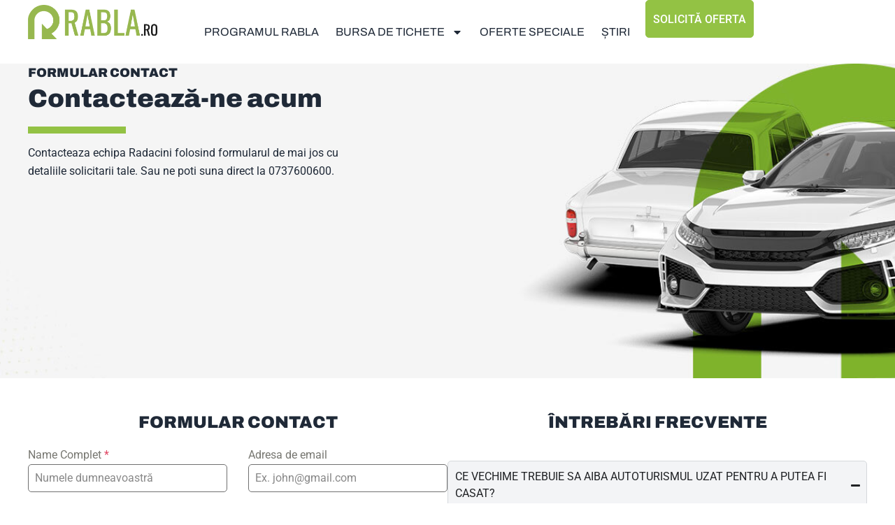

--- FILE ---
content_type: text/html; charset=UTF-8
request_url: https://rabla.ro/contact-rabla/
body_size: 21682
content:
<!doctype html>
<html lang="ro-RO" prefix="og: https://ogp.me/ns#">
<head>
	<meta charset="UTF-8">
	<meta name="viewport" content="width=device-width, initial-scale=1">
	<link rel="profile" href="https://gmpg.org/xfn/11">
	
<!-- Google Tag Manager for WordPress by gtm4wp.com -->
<script data-cfasync="false" data-pagespeed-no-defer>
	var gtm4wp_datalayer_name = "dataLayer";
	var dataLayer = dataLayer || [];
</script>
<!-- End Google Tag Manager for WordPress by gtm4wp.com -->
<!-- Optimizare pentru motoarele de căutare de Rank Math - https://rankmath.com/ -->
<title>Contact Rabla - Rabla</title>
<link data-rocket-prefetch href="https://www.google-analytics.com" rel="dns-prefetch">
<link data-rocket-prefetch href="https://www.googletagmanager.com" rel="dns-prefetch">
<link data-rocket-prefetch href="https://www.gstatic.com" rel="dns-prefetch">
<link data-rocket-prefetch href="https://www.google.com" rel="dns-prefetch">
<link data-rocket-prefetch href="https://fonts.bunny.net" rel="dns-prefetch"><link rel="preload" data-rocket-preload as="image" href="https://rabla.ro/wp-content/uploads/2024/04/hero-bursa-tichete-1.jpg" fetchpriority="high">
<meta name="robots" content="follow, index, max-snippet:-1, max-video-preview:-1, max-image-preview:large"/>
<link rel="canonical" href="https://rabla.ro/contact-rabla/" />
<meta property="og:locale" content="ro_RO" />
<meta property="og:type" content="article" />
<meta property="og:title" content="Contact Rabla - Rabla" />
<meta property="og:description" content="FORMULAR CONTACT Contactează-ne acum Contacteaza echipa Radacini folosind formularul de mai jos cu detaliile solicitarii tale. Sau ne poti suna direct la 0737600600. Formular contact ÎNTREBĂRI FRECVENTE CE VECHIME TREBUIE SA AIBA AUTOTURISMUL UZAT PENTRU A PUTEA FI CASAT? Autoturismul pe care doresti sa il casezi trebuie sa aiba o vechime mai mare de 8 [&hellip;]" />
<meta property="og:url" content="https://rabla.ro/contact-rabla/" />
<meta property="og:site_name" content="Rabla" />
<meta property="og:updated_time" content="2024-04-10T07:38:02+03:00" />
<meta property="article:published_time" content="2024-04-10T05:51:00+03:00" />
<meta property="article:modified_time" content="2024-04-10T07:38:02+03:00" />
<meta name="twitter:card" content="summary_large_image" />
<meta name="twitter:title" content="Contact Rabla - Rabla" />
<meta name="twitter:description" content="FORMULAR CONTACT Contactează-ne acum Contacteaza echipa Radacini folosind formularul de mai jos cu detaliile solicitarii tale. Sau ne poti suna direct la 0737600600. Formular contact ÎNTREBĂRI FRECVENTE CE VECHIME TREBUIE SA AIBA AUTOTURISMUL UZAT PENTRU A PUTEA FI CASAT? Autoturismul pe care doresti sa il casezi trebuie sa aiba o vechime mai mare de 8 [&hellip;]" />
<meta name="twitter:label1" content="Timp pentru citire" />
<meta name="twitter:data1" content="2 minute" />
<script type="application/ld+json" class="rank-math-schema">{"@context":"https://schema.org","@graph":[{"@type":"Organization","@id":"https://rabla.ro/#organization","name":"Rabla","logo":{"@type":"ImageObject","@id":"https://rabla.ro/#logo","url":"https://rabla.waynedev.ro/wp-content/uploads/2024/03/Logo-Rabla-min.png","contentUrl":"https://rabla.waynedev.ro/wp-content/uploads/2024/03/Logo-Rabla-min.png","caption":"Rabla","inLanguage":"ro-RO","width":"186","height":"63"}},{"@type":"WebSite","@id":"https://rabla.ro/#website","url":"https://rabla.ro","name":"Rabla","publisher":{"@id":"https://rabla.ro/#organization"},"inLanguage":"ro-RO"},{"@type":"BreadcrumbList","@id":"https://rabla.ro/contact-rabla/#breadcrumb","itemListElement":[{"@type":"ListItem","position":"1","item":{"@id":"https://rabla.ro","name":"Prima pagin\u0103"}},{"@type":"ListItem","position":"2","item":{"@id":"https://rabla.ro/contact-rabla/","name":"Contact Rabla"}}]},{"@type":"WebPage","@id":"https://rabla.ro/contact-rabla/#webpage","url":"https://rabla.ro/contact-rabla/","name":"Contact Rabla - Rabla","datePublished":"2024-04-10T05:51:00+03:00","dateModified":"2024-04-10T07:38:02+03:00","isPartOf":{"@id":"https://rabla.ro/#website"},"inLanguage":"ro-RO","breadcrumb":{"@id":"https://rabla.ro/contact-rabla/#breadcrumb"}},{"@type":"Person","@id":"https://rabla.ro/author/rablaweb/","name":"rablaweb","url":"https://rabla.ro/author/rablaweb/","image":{"@type":"ImageObject","@id":"https://secure.gravatar.com/avatar/178ec33219cbe5bf63f2de3f531f15be0650f334d6da81971736d478b9a211b1?s=96&amp;d=mm&amp;r=g","url":"https://secure.gravatar.com/avatar/178ec33219cbe5bf63f2de3f531f15be0650f334d6da81971736d478b9a211b1?s=96&amp;d=mm&amp;r=g","caption":"rablaweb","inLanguage":"ro-RO"},"sameAs":["https://rabla.waynedev.ro"],"worksFor":{"@id":"https://rabla.ro/#organization"}},{"@type":"Article","headline":"Contact Rabla - Rabla","datePublished":"2024-04-10T05:51:00+03:00","dateModified":"2024-04-10T07:38:02+03:00","author":{"@id":"https://rabla.ro/author/rablaweb/","name":"rablaweb"},"publisher":{"@id":"https://rabla.ro/#organization"},"description":" Contacteaza echipa Radacini folosind formularul de mai jos cu detaliile solicitarii tale. Sau ne poti suna direct la 0737600600.","name":"Contact Rabla - Rabla","@id":"https://rabla.ro/contact-rabla/#richSnippet","isPartOf":{"@id":"https://rabla.ro/contact-rabla/#webpage"},"inLanguage":"ro-RO","mainEntityOfPage":{"@id":"https://rabla.ro/contact-rabla/#webpage"}}]}</script>
<!-- /Rank Math - modul SEO pentru WordPress -->


<link rel="alternate" type="application/rss+xml" title="Rabla &raquo; Flux" href="https://rabla.ro/feed/" />
<link rel="alternate" type="application/rss+xml" title="Rabla &raquo; Flux comentarii" href="https://rabla.ro/comments/feed/" />
<link rel="alternate" title="oEmbed (JSON)" type="application/json+oembed" href="https://rabla.ro/wp-json/oembed/1.0/embed?url=https%3A%2F%2Frabla.ro%2Fcontact-rabla%2F" />
<link rel="alternate" title="oEmbed (XML)" type="text/xml+oembed" href="https://rabla.ro/wp-json/oembed/1.0/embed?url=https%3A%2F%2Frabla.ro%2Fcontact-rabla%2F&#038;format=xml" />
<style id='wp-img-auto-sizes-contain-inline-css'>
img:is([sizes=auto i],[sizes^="auto," i]){contain-intrinsic-size:3000px 1500px}
/*# sourceURL=wp-img-auto-sizes-contain-inline-css */
</style>
<style id='wp-emoji-styles-inline-css'>

	img.wp-smiley, img.emoji {
		display: inline !important;
		border: none !important;
		box-shadow: none !important;
		height: 1em !important;
		width: 1em !important;
		margin: 0 0.07em !important;
		vertical-align: -0.1em !important;
		background: none !important;
		padding: 0 !important;
	}
/*# sourceURL=wp-emoji-styles-inline-css */
</style>
<style id='global-styles-inline-css'>
:root{--wp--preset--aspect-ratio--square: 1;--wp--preset--aspect-ratio--4-3: 4/3;--wp--preset--aspect-ratio--3-4: 3/4;--wp--preset--aspect-ratio--3-2: 3/2;--wp--preset--aspect-ratio--2-3: 2/3;--wp--preset--aspect-ratio--16-9: 16/9;--wp--preset--aspect-ratio--9-16: 9/16;--wp--preset--color--black: #000000;--wp--preset--color--cyan-bluish-gray: #abb8c3;--wp--preset--color--white: #ffffff;--wp--preset--color--pale-pink: #f78da7;--wp--preset--color--vivid-red: #cf2e2e;--wp--preset--color--luminous-vivid-orange: #ff6900;--wp--preset--color--luminous-vivid-amber: #fcb900;--wp--preset--color--light-green-cyan: #7bdcb5;--wp--preset--color--vivid-green-cyan: #00d084;--wp--preset--color--pale-cyan-blue: #8ed1fc;--wp--preset--color--vivid-cyan-blue: #0693e3;--wp--preset--color--vivid-purple: #9b51e0;--wp--preset--gradient--vivid-cyan-blue-to-vivid-purple: linear-gradient(135deg,rgb(6,147,227) 0%,rgb(155,81,224) 100%);--wp--preset--gradient--light-green-cyan-to-vivid-green-cyan: linear-gradient(135deg,rgb(122,220,180) 0%,rgb(0,208,130) 100%);--wp--preset--gradient--luminous-vivid-amber-to-luminous-vivid-orange: linear-gradient(135deg,rgb(252,185,0) 0%,rgb(255,105,0) 100%);--wp--preset--gradient--luminous-vivid-orange-to-vivid-red: linear-gradient(135deg,rgb(255,105,0) 0%,rgb(207,46,46) 100%);--wp--preset--gradient--very-light-gray-to-cyan-bluish-gray: linear-gradient(135deg,rgb(238,238,238) 0%,rgb(169,184,195) 100%);--wp--preset--gradient--cool-to-warm-spectrum: linear-gradient(135deg,rgb(74,234,220) 0%,rgb(151,120,209) 20%,rgb(207,42,186) 40%,rgb(238,44,130) 60%,rgb(251,105,98) 80%,rgb(254,248,76) 100%);--wp--preset--gradient--blush-light-purple: linear-gradient(135deg,rgb(255,206,236) 0%,rgb(152,150,240) 100%);--wp--preset--gradient--blush-bordeaux: linear-gradient(135deg,rgb(254,205,165) 0%,rgb(254,45,45) 50%,rgb(107,0,62) 100%);--wp--preset--gradient--luminous-dusk: linear-gradient(135deg,rgb(255,203,112) 0%,rgb(199,81,192) 50%,rgb(65,88,208) 100%);--wp--preset--gradient--pale-ocean: linear-gradient(135deg,rgb(255,245,203) 0%,rgb(182,227,212) 50%,rgb(51,167,181) 100%);--wp--preset--gradient--electric-grass: linear-gradient(135deg,rgb(202,248,128) 0%,rgb(113,206,126) 100%);--wp--preset--gradient--midnight: linear-gradient(135deg,rgb(2,3,129) 0%,rgb(40,116,252) 100%);--wp--preset--font-size--small: 13px;--wp--preset--font-size--medium: 20px;--wp--preset--font-size--large: 36px;--wp--preset--font-size--x-large: 42px;--wp--preset--spacing--20: 0.44rem;--wp--preset--spacing--30: 0.67rem;--wp--preset--spacing--40: 1rem;--wp--preset--spacing--50: 1.5rem;--wp--preset--spacing--60: 2.25rem;--wp--preset--spacing--70: 3.38rem;--wp--preset--spacing--80: 5.06rem;--wp--preset--shadow--natural: 6px 6px 9px rgba(0, 0, 0, 0.2);--wp--preset--shadow--deep: 12px 12px 50px rgba(0, 0, 0, 0.4);--wp--preset--shadow--sharp: 6px 6px 0px rgba(0, 0, 0, 0.2);--wp--preset--shadow--outlined: 6px 6px 0px -3px rgb(255, 255, 255), 6px 6px rgb(0, 0, 0);--wp--preset--shadow--crisp: 6px 6px 0px rgb(0, 0, 0);}:root { --wp--style--global--content-size: 800px;--wp--style--global--wide-size: 1200px; }:where(body) { margin: 0; }.wp-site-blocks > .alignleft { float: left; margin-right: 2em; }.wp-site-blocks > .alignright { float: right; margin-left: 2em; }.wp-site-blocks > .aligncenter { justify-content: center; margin-left: auto; margin-right: auto; }:where(.wp-site-blocks) > * { margin-block-start: 24px; margin-block-end: 0; }:where(.wp-site-blocks) > :first-child { margin-block-start: 0; }:where(.wp-site-blocks) > :last-child { margin-block-end: 0; }:root { --wp--style--block-gap: 24px; }:root :where(.is-layout-flow) > :first-child{margin-block-start: 0;}:root :where(.is-layout-flow) > :last-child{margin-block-end: 0;}:root :where(.is-layout-flow) > *{margin-block-start: 24px;margin-block-end: 0;}:root :where(.is-layout-constrained) > :first-child{margin-block-start: 0;}:root :where(.is-layout-constrained) > :last-child{margin-block-end: 0;}:root :where(.is-layout-constrained) > *{margin-block-start: 24px;margin-block-end: 0;}:root :where(.is-layout-flex){gap: 24px;}:root :where(.is-layout-grid){gap: 24px;}.is-layout-flow > .alignleft{float: left;margin-inline-start: 0;margin-inline-end: 2em;}.is-layout-flow > .alignright{float: right;margin-inline-start: 2em;margin-inline-end: 0;}.is-layout-flow > .aligncenter{margin-left: auto !important;margin-right: auto !important;}.is-layout-constrained > .alignleft{float: left;margin-inline-start: 0;margin-inline-end: 2em;}.is-layout-constrained > .alignright{float: right;margin-inline-start: 2em;margin-inline-end: 0;}.is-layout-constrained > .aligncenter{margin-left: auto !important;margin-right: auto !important;}.is-layout-constrained > :where(:not(.alignleft):not(.alignright):not(.alignfull)){max-width: var(--wp--style--global--content-size);margin-left: auto !important;margin-right: auto !important;}.is-layout-constrained > .alignwide{max-width: var(--wp--style--global--wide-size);}body .is-layout-flex{display: flex;}.is-layout-flex{flex-wrap: wrap;align-items: center;}.is-layout-flex > :is(*, div){margin: 0;}body .is-layout-grid{display: grid;}.is-layout-grid > :is(*, div){margin: 0;}body{padding-top: 0px;padding-right: 0px;padding-bottom: 0px;padding-left: 0px;}a:where(:not(.wp-element-button)){text-decoration: underline;}:root :where(.wp-element-button, .wp-block-button__link){background-color: #32373c;border-width: 0;color: #fff;font-family: inherit;font-size: inherit;font-style: inherit;font-weight: inherit;letter-spacing: inherit;line-height: inherit;padding-top: calc(0.667em + 2px);padding-right: calc(1.333em + 2px);padding-bottom: calc(0.667em + 2px);padding-left: calc(1.333em + 2px);text-decoration: none;text-transform: inherit;}.has-black-color{color: var(--wp--preset--color--black) !important;}.has-cyan-bluish-gray-color{color: var(--wp--preset--color--cyan-bluish-gray) !important;}.has-white-color{color: var(--wp--preset--color--white) !important;}.has-pale-pink-color{color: var(--wp--preset--color--pale-pink) !important;}.has-vivid-red-color{color: var(--wp--preset--color--vivid-red) !important;}.has-luminous-vivid-orange-color{color: var(--wp--preset--color--luminous-vivid-orange) !important;}.has-luminous-vivid-amber-color{color: var(--wp--preset--color--luminous-vivid-amber) !important;}.has-light-green-cyan-color{color: var(--wp--preset--color--light-green-cyan) !important;}.has-vivid-green-cyan-color{color: var(--wp--preset--color--vivid-green-cyan) !important;}.has-pale-cyan-blue-color{color: var(--wp--preset--color--pale-cyan-blue) !important;}.has-vivid-cyan-blue-color{color: var(--wp--preset--color--vivid-cyan-blue) !important;}.has-vivid-purple-color{color: var(--wp--preset--color--vivid-purple) !important;}.has-black-background-color{background-color: var(--wp--preset--color--black) !important;}.has-cyan-bluish-gray-background-color{background-color: var(--wp--preset--color--cyan-bluish-gray) !important;}.has-white-background-color{background-color: var(--wp--preset--color--white) !important;}.has-pale-pink-background-color{background-color: var(--wp--preset--color--pale-pink) !important;}.has-vivid-red-background-color{background-color: var(--wp--preset--color--vivid-red) !important;}.has-luminous-vivid-orange-background-color{background-color: var(--wp--preset--color--luminous-vivid-orange) !important;}.has-luminous-vivid-amber-background-color{background-color: var(--wp--preset--color--luminous-vivid-amber) !important;}.has-light-green-cyan-background-color{background-color: var(--wp--preset--color--light-green-cyan) !important;}.has-vivid-green-cyan-background-color{background-color: var(--wp--preset--color--vivid-green-cyan) !important;}.has-pale-cyan-blue-background-color{background-color: var(--wp--preset--color--pale-cyan-blue) !important;}.has-vivid-cyan-blue-background-color{background-color: var(--wp--preset--color--vivid-cyan-blue) !important;}.has-vivid-purple-background-color{background-color: var(--wp--preset--color--vivid-purple) !important;}.has-black-border-color{border-color: var(--wp--preset--color--black) !important;}.has-cyan-bluish-gray-border-color{border-color: var(--wp--preset--color--cyan-bluish-gray) !important;}.has-white-border-color{border-color: var(--wp--preset--color--white) !important;}.has-pale-pink-border-color{border-color: var(--wp--preset--color--pale-pink) !important;}.has-vivid-red-border-color{border-color: var(--wp--preset--color--vivid-red) !important;}.has-luminous-vivid-orange-border-color{border-color: var(--wp--preset--color--luminous-vivid-orange) !important;}.has-luminous-vivid-amber-border-color{border-color: var(--wp--preset--color--luminous-vivid-amber) !important;}.has-light-green-cyan-border-color{border-color: var(--wp--preset--color--light-green-cyan) !important;}.has-vivid-green-cyan-border-color{border-color: var(--wp--preset--color--vivid-green-cyan) !important;}.has-pale-cyan-blue-border-color{border-color: var(--wp--preset--color--pale-cyan-blue) !important;}.has-vivid-cyan-blue-border-color{border-color: var(--wp--preset--color--vivid-cyan-blue) !important;}.has-vivid-purple-border-color{border-color: var(--wp--preset--color--vivid-purple) !important;}.has-vivid-cyan-blue-to-vivid-purple-gradient-background{background: var(--wp--preset--gradient--vivid-cyan-blue-to-vivid-purple) !important;}.has-light-green-cyan-to-vivid-green-cyan-gradient-background{background: var(--wp--preset--gradient--light-green-cyan-to-vivid-green-cyan) !important;}.has-luminous-vivid-amber-to-luminous-vivid-orange-gradient-background{background: var(--wp--preset--gradient--luminous-vivid-amber-to-luminous-vivid-orange) !important;}.has-luminous-vivid-orange-to-vivid-red-gradient-background{background: var(--wp--preset--gradient--luminous-vivid-orange-to-vivid-red) !important;}.has-very-light-gray-to-cyan-bluish-gray-gradient-background{background: var(--wp--preset--gradient--very-light-gray-to-cyan-bluish-gray) !important;}.has-cool-to-warm-spectrum-gradient-background{background: var(--wp--preset--gradient--cool-to-warm-spectrum) !important;}.has-blush-light-purple-gradient-background{background: var(--wp--preset--gradient--blush-light-purple) !important;}.has-blush-bordeaux-gradient-background{background: var(--wp--preset--gradient--blush-bordeaux) !important;}.has-luminous-dusk-gradient-background{background: var(--wp--preset--gradient--luminous-dusk) !important;}.has-pale-ocean-gradient-background{background: var(--wp--preset--gradient--pale-ocean) !important;}.has-electric-grass-gradient-background{background: var(--wp--preset--gradient--electric-grass) !important;}.has-midnight-gradient-background{background: var(--wp--preset--gradient--midnight) !important;}.has-small-font-size{font-size: var(--wp--preset--font-size--small) !important;}.has-medium-font-size{font-size: var(--wp--preset--font-size--medium) !important;}.has-large-font-size{font-size: var(--wp--preset--font-size--large) !important;}.has-x-large-font-size{font-size: var(--wp--preset--font-size--x-large) !important;}
:root :where(.wp-block-pullquote){font-size: 1.5em;line-height: 1.6;}
/*# sourceURL=global-styles-inline-css */
</style>
<link data-minify="1" rel='stylesheet' id='css/e2pdf.frontend.global-css' href='https://rabla.ro/wp-content/cache/min/1/wp-content/plugins/e2pdf/css/e2pdf.frontend.global.css?ver=1767670333' media='all' />
<link data-minify="1" rel='stylesheet' id='hello-elementor-css' href='https://rabla.ro/wp-content/cache/min/1/wp-content/themes/hello-elementor/assets/css/reset.css?ver=1767670333' media='all' />
<link data-minify="1" rel='stylesheet' id='hello-elementor-theme-style-css' href='https://rabla.ro/wp-content/cache/min/1/wp-content/themes/hello-elementor/assets/css/theme.css?ver=1767670333' media='all' />
<link data-minify="1" rel='stylesheet' id='hello-elementor-header-footer-css' href='https://rabla.ro/wp-content/cache/min/1/wp-content/themes/hello-elementor/assets/css/header-footer.css?ver=1767670333' media='all' />
<link rel='stylesheet' id='elementor-frontend-css' href='https://rabla.ro/wp-content/plugins/elementor/assets/css/frontend.min.css?ver=3.34.0' media='all' />
<link rel='stylesheet' id='elementor-post-6-css' href='https://rabla.ro/wp-content/uploads/elementor/css/post-6.css?ver=1767670332' media='all' />
<link rel='stylesheet' id='widget-image-css' href='https://rabla.ro/wp-content/plugins/elementor/assets/css/widget-image.min.css?ver=3.34.0' media='all' />
<link rel='stylesheet' id='widget-nav-menu-css' href='https://rabla.ro/wp-content/plugins/elementor-pro/assets/css/widget-nav-menu.min.css?ver=3.33.2' media='all' />
<link rel='stylesheet' id='e-sticky-css' href='https://rabla.ro/wp-content/plugins/elementor-pro/assets/css/modules/sticky.min.css?ver=3.33.2' media='all' />
<link rel='stylesheet' id='widget-heading-css' href='https://rabla.ro/wp-content/plugins/elementor/assets/css/widget-heading.min.css?ver=3.34.0' media='all' />
<link rel='stylesheet' id='widget-icon-list-css' href='https://rabla.ro/wp-content/plugins/elementor/assets/css/widget-icon-list.min.css?ver=3.34.0' media='all' />
<link rel='stylesheet' id='widget-divider-css' href='https://rabla.ro/wp-content/plugins/elementor/assets/css/widget-divider.min.css?ver=3.34.0' media='all' />
<link rel='stylesheet' id='widget-nested-accordion-css' href='https://rabla.ro/wp-content/plugins/elementor/assets/css/widget-nested-accordion.min.css?ver=3.34.0' media='all' />
<link rel='stylesheet' id='elementor-post-2306-css' href='https://rabla.ro/wp-content/cache/background-css/1/rabla.ro/wp-content/uploads/elementor/css/post-2306.css?ver=1767672515&wpr_t=1768972719' media='all' />
<link rel='stylesheet' id='elementor-post-86-css' href='https://rabla.ro/wp-content/uploads/elementor/css/post-86.css?ver=1767670333' media='all' />
<link rel='stylesheet' id='elementor-post-343-css' href='https://rabla.ro/wp-content/uploads/elementor/css/post-343.css?ver=1767670333' media='all' />
<link data-minify="1" rel='stylesheet' id='elementor-gf-local-robotoslab-css' href='https://rabla.ro/wp-content/cache/min/1/wp-content/uploads/elementor/google-fonts/css/robotoslab.css?ver=1767670333' media='all' />
<script src="https://rabla.ro/wp-includes/js/jquery/jquery.min.js?ver=3.7.1" id="jquery-core-js" data-rocket-defer defer></script>
<script src="https://rabla.ro/wp-includes/js/jquery/jquery-migrate.min.js?ver=3.4.1" id="jquery-migrate-js" data-rocket-defer defer></script>
<script data-minify="1" src="https://rabla.ro/wp-content/cache/min/1/wp-content/plugins/e2pdf/js/e2pdf.frontend.js?ver=1767606961" id="js/e2pdf.frontend-js" data-rocket-defer defer></script>
<link rel="https://api.w.org/" href="https://rabla.ro/wp-json/" /><link rel="alternate" title="JSON" type="application/json" href="https://rabla.ro/wp-json/wp/v2/pages/2306" /><link rel="EditURI" type="application/rsd+xml" title="RSD" href="https://rabla.ro/xmlrpc.php?rsd" />
<meta name="generator" content="WordPress 6.9" />
<link rel='shortlink' href='https://rabla.ro/?p=2306' />

<!-- Google Tag Manager for WordPress by gtm4wp.com -->
<!-- GTM Container placement set to automatic -->
<script data-cfasync="false" data-pagespeed-no-defer>
	var dataLayer_content = {"pagePostType":"page","pagePostType2":"single-page","pagePostAuthor":"rablaweb"};
	dataLayer.push( dataLayer_content );
</script>
<script data-cfasync="false" data-pagespeed-no-defer>
(function(w,d,s,l,i){w[l]=w[l]||[];w[l].push({'gtm.start':
new Date().getTime(),event:'gtm.js'});var f=d.getElementsByTagName(s)[0],
j=d.createElement(s),dl=l!='dataLayer'?'&l='+l:'';j.async=true;j.src=
'//www.googletagmanager.com/gtm.js?id='+i+dl;f.parentNode.insertBefore(j,f);
})(window,document,'script','dataLayer','GTM-MZBQW2F');
</script>
<!-- End Google Tag Manager for WordPress by gtm4wp.com --><meta name="generator" content="Elementor 3.34.0; features: e_font_icon_svg, additional_custom_breakpoints; settings: css_print_method-external, google_font-enabled, font_display-swap">
			<style>
				.e-con.e-parent:nth-of-type(n+4):not(.e-lazyloaded):not(.e-no-lazyload),
				.e-con.e-parent:nth-of-type(n+4):not(.e-lazyloaded):not(.e-no-lazyload) * {
					background-image: none !important;
				}
				@media screen and (max-height: 1024px) {
					.e-con.e-parent:nth-of-type(n+3):not(.e-lazyloaded):not(.e-no-lazyload),
					.e-con.e-parent:nth-of-type(n+3):not(.e-lazyloaded):not(.e-no-lazyload) * {
						background-image: none !important;
					}
				}
				@media screen and (max-height: 640px) {
					.e-con.e-parent:nth-of-type(n+2):not(.e-lazyloaded):not(.e-no-lazyload),
					.e-con.e-parent:nth-of-type(n+2):not(.e-lazyloaded):not(.e-no-lazyload) * {
						background-image: none !important;
					}
				}
			</style>
			<link rel="icon" href="https://rabla.ro/wp-content/uploads/2024/03/cropped-favicon-rabla-min-32x32.png" sizes="32x32" />
<link rel="icon" href="https://rabla.ro/wp-content/uploads/2024/03/cropped-favicon-rabla-min-192x192.png" sizes="192x192" />
<link rel="apple-touch-icon" href="https://rabla.ro/wp-content/uploads/2024/03/cropped-favicon-rabla-min-180x180.png" />
<meta name="msapplication-TileImage" content="https://rabla.ro/wp-content/uploads/2024/03/cropped-favicon-rabla-min-270x270.png" />
		<style id="wp-custom-css">
			input.select2-search__field {
    border-color: #93C244 !important;
		border-radius: 5px !important;
}

/***Elementor responsive elements fix***/

@media (max-width: 767px) {
    .elementor-hidden-phone {
        display: none;
    }
}		</style>
		<noscript><style id="rocket-lazyload-nojs-css">.rll-youtube-player, [data-lazy-src]{display:none !important;}</style></noscript><style id="wpr-lazyload-bg-container"></style><style id="wpr-lazyload-bg-exclusion">.elementor-2306 .elementor-element.elementor-element-92d472c:not(.elementor-motion-effects-element-type-background), .elementor-2306 .elementor-element.elementor-element-92d472c > .elementor-motion-effects-container > .elementor-motion-effects-layer{--wpr-bg-718f8ca0-3f6f-4ab1-b79e-08a81f5db78f: url('https://rabla.ro/wp-content/uploads/2024/04/hero-bursa-tichete-1.jpg');}</style>
<noscript>
<style id="wpr-lazyload-bg-nostyle">.elementor-2306 .elementor-element.elementor-element-92d472c:not(.elementor-motion-effects-element-type-background), .elementor-2306 .elementor-element.elementor-element-92d472c > .elementor-motion-effects-container > .elementor-motion-effects-layer{--wpr-bg-436d2db0-4bce-4877-87be-da8e24032d7f: url('https://rabla.ro/wp-content/uploads/2024/04/hero-bursa-tichete-m.jpg');}</style>
</noscript>
<script type="application/javascript">const rocket_pairs = [{"selector":".elementor-2306 .elementor-element.elementor-element-92d472c:not(.elementor-motion-effects-element-type-background), .elementor-2306 .elementor-element.elementor-element-92d472c > .elementor-motion-effects-container > .elementor-motion-effects-layer","style":".elementor-2306 .elementor-element.elementor-element-92d472c:not(.elementor-motion-effects-element-type-background), .elementor-2306 .elementor-element.elementor-element-92d472c > .elementor-motion-effects-container > .elementor-motion-effects-layer{--wpr-bg-436d2db0-4bce-4877-87be-da8e24032d7f: url('https:\/\/rabla.ro\/wp-content\/uploads\/2024\/04\/hero-bursa-tichete-m.jpg');}","hash":"436d2db0-4bce-4877-87be-da8e24032d7f","url":"https:\/\/rabla.ro\/wp-content\/uploads\/2024\/04\/hero-bursa-tichete-m.jpg"}]; const rocket_excluded_pairs = [{"selector":".elementor-2306 .elementor-element.elementor-element-92d472c:not(.elementor-motion-effects-element-type-background), .elementor-2306 .elementor-element.elementor-element-92d472c > .elementor-motion-effects-container > .elementor-motion-effects-layer","style":".elementor-2306 .elementor-element.elementor-element-92d472c:not(.elementor-motion-effects-element-type-background), .elementor-2306 .elementor-element.elementor-element-92d472c > .elementor-motion-effects-container > .elementor-motion-effects-layer{--wpr-bg-718f8ca0-3f6f-4ab1-b79e-08a81f5db78f: url('https:\/\/rabla.ro\/wp-content\/uploads\/2024\/04\/hero-bursa-tichete-1.jpg');}","hash":"718f8ca0-3f6f-4ab1-b79e-08a81f5db78f","url":"https:\/\/rabla.ro\/wp-content\/uploads\/2024\/04\/hero-bursa-tichete-1.jpg"}];</script><meta name="generator" content="WP Rocket 3.20.2" data-wpr-features="wpr_lazyload_css_bg_img wpr_defer_js wpr_minify_js wpr_lazyload_images wpr_lazyload_iframes wpr_preconnect_external_domains wpr_oci wpr_minify_css wpr_preload_links wpr_desktop" /></head>
<body class="wp-singular page-template-default page page-id-2306 wp-embed-responsive wp-theme-hello-elementor hello-elementor-default elementor-default elementor-kit-6 elementor-page elementor-page-2306">


<!-- GTM Container placement set to automatic -->
<!-- Google Tag Manager (noscript) -->
				<noscript><iframe src="https://www.googletagmanager.com/ns.html?id=GTM-MZBQW2F" height="0" width="0" style="display:none;visibility:hidden" aria-hidden="true"></iframe></noscript>
<!-- End Google Tag Manager (noscript) -->
<a class="skip-link screen-reader-text" href="#content">Sari la conținut</a>

		<header  data-elementor-type="header" data-elementor-id="86" class="elementor elementor-86 elementor-location-header" data-elementor-post-type="elementor_library">
			<div  class="elementor-element elementor-element-00dbb3e e-flex e-con-boxed e-con e-parent" data-id="00dbb3e" data-element_type="container" data-settings="{&quot;background_background&quot;:&quot;classic&quot;,&quot;sticky&quot;:&quot;top&quot;,&quot;sticky_on&quot;:[&quot;desktop&quot;,&quot;tablet&quot;,&quot;mobile&quot;],&quot;sticky_offset&quot;:0,&quot;sticky_effects_offset&quot;:0,&quot;sticky_anchor_link_offset&quot;:0}">
					<div  class="e-con-inner">
		<div class="elementor-element elementor-element-f1121f3 e-con-full e-flex e-con e-child" data-id="f1121f3" data-element_type="container">
				<div class="elementor-element elementor-element-62c6e6a elementor-widget elementor-widget-image" data-id="62c6e6a" data-element_type="widget" data-widget_type="image.default">
				<div class="elementor-widget-container">
																<a href="/">
							<img width="704" height="185" src="https://rabla.ro/wp-content/uploads/2024/03/rabla-logo-1.png" class="attachment-medium_large size-medium_large wp-image-978" alt="" srcset="https://rabla.ro/wp-content/uploads/2024/03/rabla-logo-1.png 704w, https://rabla.ro/wp-content/uploads/2024/03/rabla-logo-1-300x79.png 300w" sizes="(max-width: 704px) 100vw, 704px" />								</a>
															</div>
				</div>
				</div>
		<div class="elementor-element elementor-element-537b554 e-con-full e-flex e-con e-child" data-id="537b554" data-element_type="container">
				<div class="elementor-element elementor-element-a25cb4c elementor-nav-menu--stretch elementor-nav-menu__align-end elementor-nav-menu--dropdown-tablet elementor-nav-menu__text-align-aside elementor-nav-menu--toggle elementor-nav-menu--burger elementor-widget elementor-widget-nav-menu" data-id="a25cb4c" data-element_type="widget" data-settings="{&quot;full_width&quot;:&quot;stretch&quot;,&quot;layout&quot;:&quot;horizontal&quot;,&quot;submenu_icon&quot;:{&quot;value&quot;:&quot;&lt;svg aria-hidden=\&quot;true\&quot; class=\&quot;e-font-icon-svg e-fas-caret-down\&quot; viewBox=\&quot;0 0 320 512\&quot; xmlns=\&quot;http:\/\/www.w3.org\/2000\/svg\&quot;&gt;&lt;path d=\&quot;M31.3 192h257.3c17.8 0 26.7 21.5 14.1 34.1L174.1 354.8c-7.8 7.8-20.5 7.8-28.3 0L17.2 226.1C4.6 213.5 13.5 192 31.3 192z\&quot;&gt;&lt;\/path&gt;&lt;\/svg&gt;&quot;,&quot;library&quot;:&quot;fa-solid&quot;},&quot;toggle&quot;:&quot;burger&quot;}" data-widget_type="nav-menu.default">
				<div class="elementor-widget-container">
								<nav aria-label="Meniu" class="elementor-nav-menu--main elementor-nav-menu__container elementor-nav-menu--layout-horizontal e--pointer-none">
				<ul id="menu-1-a25cb4c" class="elementor-nav-menu"><li class="menu-item menu-item-type-post_type menu-item-object-page menu-item-1774"><a href="https://rabla.ro/rabla-2025/" class="elementor-item">PROGRAMUL RABLA</a></li>
<li class="menu-item menu-item-type-custom menu-item-object-custom menu-item-has-children menu-item-919"><a class="elementor-item">BURSA DE TICHETE</a>
<ul class="sub-menu elementor-nav-menu--dropdown">
	<li class="menu-item menu-item-type-post_type menu-item-object-page menu-item-759"><a href="https://rabla.ro/bursa-de-tichete-vinde/" class="elementor-sub-item">VINDE TICHET</a></li>
	<li class="menu-item menu-item-type-post_type menu-item-object-page menu-item-796"><a href="https://rabla.ro/bursa-de-tichete-cumpara/" class="elementor-sub-item">CUMPĂRĂ TICHET</a></li>
</ul>
</li>
<li class="menu-item menu-item-type-post_type menu-item-object-page menu-item-865"><a href="https://rabla.ro/oferte-speciale/" class="elementor-item">OFERTE SPECIALE</a></li>
<li class="menu-item menu-item-type-post_type menu-item-object-page menu-item-824"><a href="https://rabla.ro/noutati-programul-rabla/" class="elementor-item">ȘTIRI</a></li>
<li class="menu-item menu-item-type-custom menu-item-object-custom menu-item-941"><a href="#" class="elementor-item elementor-item-anchor">		<div data-elementor-type="section" data-elementor-id="924" class="elementor elementor-924 elementor-location-header" data-elementor-post-type="elementor_library">
			<div class="elementor-element elementor-element-5be11e6 e-con-full e-flex e-con e-parent" data-id="5be11e6" data-element_type="container">
				<div class="elementor-element elementor-element-b4ba33d elementor-mobile-align-center elementor-widget-mobile__width-inherit elementor-hidden-desktop elementor-hidden-tablet elementor-widget elementor-widget-button" data-id="b4ba33d" data-element_type="widget" data-widget_type="button.default">
				<div class="elementor-widget-container">
									<div class="elementor-button-wrapper">
					<a class="elementor-button elementor-button-link elementor-size-sm" href="/oferte-rabla/">
						<span class="elementor-button-content-wrapper">
									<span class="elementor-button-text">SOLICITĂ OFERTA</span>
					</span>
					</a>
				</div>
								</div>
				</div>
				</div>
				</div>
		</a></li>
</ul>			</nav>
					<div class="elementor-menu-toggle" role="button" tabindex="0" aria-label="Menu Toggle" aria-expanded="false">
			<svg aria-hidden="true" role="presentation" class="elementor-menu-toggle__icon--open e-font-icon-svg e-eicon-menu-bar" viewBox="0 0 1000 1000" xmlns="http://www.w3.org/2000/svg"><path d="M104 333H896C929 333 958 304 958 271S929 208 896 208H104C71 208 42 237 42 271S71 333 104 333ZM104 583H896C929 583 958 554 958 521S929 458 896 458H104C71 458 42 487 42 521S71 583 104 583ZM104 833H896C929 833 958 804 958 771S929 708 896 708H104C71 708 42 737 42 771S71 833 104 833Z"></path></svg><svg aria-hidden="true" role="presentation" class="elementor-menu-toggle__icon--close e-font-icon-svg e-eicon-close" viewBox="0 0 1000 1000" xmlns="http://www.w3.org/2000/svg"><path d="M742 167L500 408 258 167C246 154 233 150 217 150 196 150 179 158 167 167 154 179 150 196 150 212 150 229 154 242 171 254L408 500 167 742C138 771 138 800 167 829 196 858 225 858 254 829L496 587 738 829C750 842 767 846 783 846 800 846 817 842 829 829 842 817 846 804 846 783 846 767 842 750 829 737L588 500 833 258C863 229 863 200 833 171 804 137 775 137 742 167Z"></path></svg>		</div>
					<nav class="elementor-nav-menu--dropdown elementor-nav-menu__container" aria-hidden="true">
				<ul id="menu-2-a25cb4c" class="elementor-nav-menu"><li class="menu-item menu-item-type-post_type menu-item-object-page menu-item-1774"><a href="https://rabla.ro/rabla-2025/" class="elementor-item" tabindex="-1">PROGRAMUL RABLA</a></li>
<li class="menu-item menu-item-type-custom menu-item-object-custom menu-item-has-children menu-item-919"><a class="elementor-item" tabindex="-1">BURSA DE TICHETE</a>
<ul class="sub-menu elementor-nav-menu--dropdown">
	<li class="menu-item menu-item-type-post_type menu-item-object-page menu-item-759"><a href="https://rabla.ro/bursa-de-tichete-vinde/" class="elementor-sub-item" tabindex="-1">VINDE TICHET</a></li>
	<li class="menu-item menu-item-type-post_type menu-item-object-page menu-item-796"><a href="https://rabla.ro/bursa-de-tichete-cumpara/" class="elementor-sub-item" tabindex="-1">CUMPĂRĂ TICHET</a></li>
</ul>
</li>
<li class="menu-item menu-item-type-post_type menu-item-object-page menu-item-865"><a href="https://rabla.ro/oferte-speciale/" class="elementor-item" tabindex="-1">OFERTE SPECIALE</a></li>
<li class="menu-item menu-item-type-post_type menu-item-object-page menu-item-824"><a href="https://rabla.ro/noutati-programul-rabla/" class="elementor-item" tabindex="-1">ȘTIRI</a></li>
<li class="menu-item menu-item-type-custom menu-item-object-custom menu-item-941"><a href="#" class="elementor-item elementor-item-anchor" tabindex="-1">		<div data-elementor-type="section" data-elementor-id="924" class="elementor elementor-924 elementor-location-header" data-elementor-post-type="elementor_library">
			<div class="elementor-element elementor-element-5be11e6 e-con-full e-flex e-con e-parent" data-id="5be11e6" data-element_type="container">
				<div class="elementor-element elementor-element-b4ba33d elementor-mobile-align-center elementor-widget-mobile__width-inherit elementor-hidden-desktop elementor-hidden-tablet elementor-widget elementor-widget-button" data-id="b4ba33d" data-element_type="widget" data-widget_type="button.default">
				<div class="elementor-widget-container">
									<div class="elementor-button-wrapper">
					<a class="elementor-button elementor-button-link elementor-size-sm" href="/oferte-rabla/">
						<span class="elementor-button-content-wrapper">
									<span class="elementor-button-text">SOLICITĂ OFERTA</span>
					</span>
					</a>
				</div>
								</div>
				</div>
				</div>
				</div>
		</a></li>
</ul>			</nav>
						</div>
				</div>
				<div class="elementor-element elementor-element-e5a221a elementor-hidden-mobile elementor-widget elementor-widget-button" data-id="e5a221a" data-element_type="widget" data-widget_type="button.default">
				<div class="elementor-widget-container">
									<div class="elementor-button-wrapper">
					<a class="elementor-button elementor-button-link elementor-size-sm" href="/oferte-rabla/">
						<span class="elementor-button-content-wrapper">
									<span class="elementor-button-text">SOLICITĂ OFERTA</span>
					</span>
					</a>
				</div>
								</div>
				</div>
				</div>
					</div>
				</div>
				</header>
		
<main  id="content" class="site-main post-2306 page type-page status-publish hentry">

	
	<div  class="page-content">
				<div  data-elementor-type="wp-page" data-elementor-id="2306" class="elementor elementor-2306" data-elementor-post-type="page">
				<div class="elementor-element elementor-element-92d472c e-flex e-con-boxed e-con e-parent" data-id="92d472c" data-element_type="container" data-settings="{&quot;background_background&quot;:&quot;classic&quot;}">
					<div class="e-con-inner">
		<div class="elementor-element elementor-element-3892944 e-con-full e-flex e-con e-child" data-id="3892944" data-element_type="container">
				<div class="elementor-element elementor-element-04341f5 elementor-widget elementor-widget-heading" data-id="04341f5" data-element_type="widget" data-widget_type="heading.default">
				<div class="elementor-widget-container">
					<h2 class="elementor-heading-title elementor-size-default">FORMULAR CONTACT

</h2>				</div>
				</div>
				<div class="elementor-element elementor-element-683c64a elementor-widget elementor-widget-heading" data-id="683c64a" data-element_type="widget" data-widget_type="heading.default">
				<div class="elementor-widget-container">
					<h1 class="elementor-heading-title elementor-size-default">Contactează-ne acum</h1>				</div>
				</div>
				<div class="elementor-element elementor-element-128e250 elementor-widget-divider--view-line elementor-widget elementor-widget-divider" data-id="128e250" data-element_type="widget" data-widget_type="divider.default">
				<div class="elementor-widget-container">
							<div class="elementor-divider">
			<span class="elementor-divider-separator">
						</span>
		</div>
						</div>
				</div>
				<div class="elementor-element elementor-element-516b8c5 elementor-widget__width-initial elementor-widget elementor-widget-text-editor" data-id="516b8c5" data-element_type="widget" data-widget_type="text-editor.default">
				<div class="elementor-widget-container">
									Contacteaza echipa Radacini folosind formularul de mai jos cu detaliile solicitarii tale. Sau ne poti suna direct la 0737600600.

								</div>
				</div>
				</div>
		<div class="elementor-element elementor-element-e59b414 e-con-full e-flex e-con e-child" data-id="e59b414" data-element_type="container">
				</div>
					</div>
				</div>
		<div class="elementor-element elementor-element-4c64f26 e-flex e-con-boxed e-con e-parent" data-id="4c64f26" data-element_type="container">
					<div class="e-con-inner">
		<div class="elementor-element elementor-element-4084492 e-flex e-con-boxed e-con e-child" data-id="4084492" data-element_type="container">
					<div class="e-con-inner">
				<div class="elementor-element elementor-element-ab55271 elementor-widget elementor-widget-heading" data-id="ab55271" data-element_type="widget" data-widget_type="heading.default">
				<div class="elementor-widget-container">
					<h2 class="elementor-heading-title elementor-size-default">Formular contact</h2>				</div>
				</div>
				<div class="elementor-element elementor-element-0b6c6d6 elementor-widget elementor-widget-shortcode" data-id="0b6c6d6" data-element_type="widget" data-widget_type="shortcode.default">
				<div class="elementor-widget-container">
							<div class="elementor-shortcode"><div class="forminator-ui forminator-custom-form forminator-custom-form-2311 forminator-design--default  " data-forminator-render="0" data-form="forminator-module-2311" data-uid="6970458f7e223"><br/></div><form
				id="forminator-module-2311"
				class="forminator-ui forminator-custom-form forminator-custom-form-2311 forminator-design--default  "
				method="post"
				data-forminator-render="0"
				data-form-id="2311"
				 data-color-option="default" data-design="default" data-grid="open" style="display: none;"
				data-uid="6970458f7e223"
			><div role="alert" aria-live="polite" class="forminator-response-message forminator-error" aria-hidden="true"></div><div class="forminator-row"><div id="name-1" class="forminator-field-name forminator-col forminator-col-6 "><div class="forminator-field"><label for="forminator-field-name-1_6970458f7e223" id="forminator-field-name-1_6970458f7e223-label" class="forminator-label">Name Complet <span class="forminator-required">*</span></label><input type="text" name="name-1" value="" placeholder="Numele dumneavoastră" id="forminator-field-name-1_6970458f7e223" class="forminator-input forminator-name--field" aria-required="true" autocomplete="name" /></div></div><div id="email-1" class="forminator-field-email forminator-col forminator-col-6 "><div class="forminator-field"><label for="forminator-field-email-1_6970458f7e223" id="forminator-field-email-1_6970458f7e223-label" class="forminator-label">Adresa de email</label><input type="email" name="email-1" value="" placeholder="Ex. john@gmail.com" id="forminator-field-email-1_6970458f7e223" class="forminator-input forminator-email--field" data-required="" aria-required="false" autocomplete="email" /></div></div></div><div class="forminator-row"><div id="phone-1" class="forminator-field-phone forminator-col forminator-col-6 "><div class="forminator-field"><label for="forminator-field-phone-1_6970458f7e223" id="forminator-field-phone-1_6970458f7e223-label" class="forminator-label">Telefon <span class="forminator-required">*</span></label><input type="text" name="phone-1" value="" placeholder="07xx.xxx.xxx" id="forminator-field-phone-1_6970458f7e223" class="forminator-input forminator-field--phone" data-required="1" aria-required="true" autocomplete="off" data-national_mode="enabled" data-country="ro" data-validation="standard" /></div></div><div id="select-1" class="forminator-field-select forminator-col forminator-col-6 "><div class="forminator-field"><label for="forminator-form-2311__field--select-1_6970458f7e223" id="forminator-form-2311__field--select-1_6970458f7e223-label" class="forminator-label">Judet</label><select  id="forminator-form-2311__field--select-1_6970458f7e223" class="forminator-select--field forminator-select2 forminator-select2-multiple" data-required="" name="select-1" data-default-value="" data-hidden-behavior="zero" data-placeholder="Judet" data-search="true" data-search-placeholder="Judet" data-checkbox="false" data-allow-clear="false" aria-labelledby="forminator-form-2311__field--select-1_6970458f7e223-label"><option value=""  >Judet</option><option value="Alba"  data-calculation="0">Alba</option><option value="Arad"  data-calculation="0">Arad</option><option value="Arges"  data-calculation="0">Arges</option><option value="Bacau"  data-calculation="0">Bacau</option><option value="Bihor"  data-calculation="0">Bihor</option><option value="Bistrita-Nasaud"  data-calculation="0">Bistrita Nasaud</option><option value="Botosani"  data-calculation="0">Botosani</option><option value="Brasov"  data-calculation="0">Brasov</option><option value="Braila"  data-calculation="0">Braila</option><option value="Bucuresti"  data-calculation="0">Bucuresti</option><option value="Buzau"  data-calculation="0">Buzau</option><option value="Caras-Severin"  data-calculation="0">Caras Severin</option><option value="Calarasi"  data-calculation="0">Calarasi</option><option value="Cluj"  data-calculation="0">Cluj</option><option value="Constanta"  data-calculation="0">Constanta</option><option value="Covasna"  data-calculation="0">Covasna</option><option value="Dambovita"  data-calculation="0">Dambovita</option><option value="Dolj"  data-calculation="0">Dolj</option><option value="Galati"  data-calculation="0">Galati</option><option value="Giurgiu"  data-calculation="0">Giurgiu</option><option value="Gorj"  data-calculation="0">Gorj</option><option value="Harghita"  data-calculation="0">Harghita</option><option value="Hunedoara"  data-calculation="0">Hunedoara</option><option value="Ialomita"  data-calculation="0">Ialomita</option><option value="Iasi"  data-calculation="0">Iasi</option><option value="Ilfov"  data-calculation="0">Ilfov</option><option value="Maramures"  data-calculation="0">Maramures</option><option value="Mehedinti"  data-calculation="0">Mehedinti</option><option value="Mures"  data-calculation="0">Mures</option><option value="Neamt"  data-calculation="0">Neamt</option><option value="Olt"  data-calculation="0">Olt</option><option value="Prahova"  data-calculation="0">Prahova</option><option value="Satu-Mare"  data-calculation="0">Satu Mare</option><option value="Salaj"  data-calculation="0">Salaj</option><option value="Sibiu"  data-calculation="0">Sibiu</option><option value="Suceava"  data-calculation="0">Suceava</option><option value="Teleorman"  data-calculation="0">Teleorman</option><option value="Timis"  data-calculation="0">Timis</option><option value="Tulcea"  data-calculation="0">Tulcea</option><option value="Vaslui"  data-calculation="0">Vaslui</option><option value="Valcea"  data-calculation="0">Valcea</option><option value="Vrancea"  data-calculation="0">Vrancea</option></select></div></div></div><div class="forminator-row"><div id="textarea-1" class="forminator-field-textarea forminator-col forminator-col-12 "><div class="forminator-field"><label for="forminator-field-textarea-1_6970458f7e223" id="forminator-field-textarea-1_6970458f7e223-label" class="forminator-label">Mai multe detalii</label><textarea name="textarea-1" placeholder="Ajută-ne cu mai multe informații" id="forminator-field-textarea-1_6970458f7e223" class="forminator-textarea" rows="6" style="min-height:140px;" maxlength="150" ></textarea><span id="forminator-field-textarea-1_6970458f7e223-description" class="forminator-description"><span data-limit="150" data-type="characters" data-editor="">0 / 150</span></span></div></div></div><div class="forminator-row"><div id="checkbox-1" class="forminator-field-checkbox forminator-col forminator-col-12 "><div role="group" class="forminator-field required" aria-labelledby="forminator-checkbox-group-forminator-field-checkbox-1-6970458f7e223-label"><label id="forminator-field-checkbox-1-1-6970458f7e223-label" for="forminator-field-checkbox-1-1-6970458f7e223" class="forminator-checkbox" title="Sunt de acord ca datele mele cu caracter personal sa fie prelucrate pentru gestionarea cererii mele in conformitate cu Informarea privind prelucrarea datelor cu caracter personal."><input type="checkbox" name="checkbox-1[]" value="one" id="forminator-field-checkbox-1-1-6970458f7e223" aria-labelledby="forminator-field-checkbox-1-1-6970458f7e223-label" data-calculation="0"   data-hidden-behavior="zero"/><span class="forminator-checkbox-box" aria-hidden="true"></span><span class="forminator-checkbox-label">Sunt de acord ca datele mele cu caracter personal sa fie prelucrate pentru gestionarea cererii mele in conformitate cu Informarea privind prelucrarea datelor cu caracter personal.</span></label></div></div></div><div class="forminator-row"><div id="captcha-1" class="forminator-field-captcha forminator-col forminator-col-12 "><div class="forminator-captcha-left forminator-g-recaptcha" data-theme="light"  data-sitekey="6Ld4cS0qAAAAABpThcY3bKzPp_lfjacMI7CCljcS" data-size="normal"></div> </div></div><input type="hidden" name="referer_url" value="" /><div class="forminator-row forminator-row-last"><div class="forminator-col"><div class="forminator-field"><button class="forminator-button forminator-button-submit">Publica Anuntul</button></div></div></div><input type="hidden" id="forminator_nonce" name="forminator_nonce" value="b713b3ade4" /><input type="hidden" name="_wp_http_referer" value="/contact-rabla/" /><input type="hidden" name="form_id" value="2311"><input type="hidden" name="page_id" value="2306"><input type="hidden" name="form_type" value="default"><input type="hidden" name="current_url" value="https://rabla.ro/contact-rabla/"><input type="hidden" name="render_id" value="0"><input type="hidden" name="action" value="forminator_submit_form_custom-forms"><label for="input_7" class="forminator-hidden" aria-hidden="true">Please do not fill in this field. <input id="input_7" type="text" name="input_7" value="" autocomplete="off"></label></form></div>
						</div>
				</div>
					</div>
				</div>
		<div class="elementor-element elementor-element-66a5c95 e-flex e-con-boxed e-con e-child" data-id="66a5c95" data-element_type="container">
					<div class="e-con-inner">
				<div class="elementor-element elementor-element-fc9ed1f elementor-widget elementor-widget-heading" data-id="fc9ed1f" data-element_type="widget" data-widget_type="heading.default">
				<div class="elementor-widget-container">
					<h2 class="elementor-heading-title elementor-size-default">ÎNTREBĂRI FRECVENTE
</h2>				</div>
				</div>
				<div class="elementor-element elementor-element-582b380 elementor-widget elementor-widget-n-accordion" data-id="582b380" data-element_type="widget" data-settings="{&quot;default_state&quot;:&quot;expanded&quot;,&quot;max_items_expended&quot;:&quot;one&quot;,&quot;n_accordion_animation_duration&quot;:{&quot;unit&quot;:&quot;ms&quot;,&quot;size&quot;:400,&quot;sizes&quot;:[]}}" data-widget_type="nested-accordion.default">
				<div class="elementor-widget-container">
							<div class="e-n-accordion" aria-label="Accordion. Open links with Enter or Space, close with Escape, and navigate with Arrow Keys">
						<details id="e-n-accordion-item-9240" class="e-n-accordion-item" open>
				<summary class="e-n-accordion-item-title" data-accordion-index="1" tabindex="0" aria-expanded="true" aria-controls="e-n-accordion-item-9240" >
					<span class='e-n-accordion-item-title-header'><div class="e-n-accordion-item-title-text"> CE VECHIME TREBUIE SA AIBA AUTOTURISMUL UZAT PENTRU A PUTEA FI CASAT? </div></span>
							<span class='e-n-accordion-item-title-icon'>
			<span class='e-opened' ><svg aria-hidden="true" class="e-font-icon-svg e-fas-minus" viewBox="0 0 448 512" xmlns="http://www.w3.org/2000/svg"><path d="M416 208H32c-17.67 0-32 14.33-32 32v32c0 17.67 14.33 32 32 32h384c17.67 0 32-14.33 32-32v-32c0-17.67-14.33-32-32-32z"></path></svg></span>
			<span class='e-closed'><svg aria-hidden="true" class="e-font-icon-svg e-fas-plus" viewBox="0 0 448 512" xmlns="http://www.w3.org/2000/svg"><path d="M416 208H272V64c0-17.67-14.33-32-32-32h-32c-17.67 0-32 14.33-32 32v144H32c-17.67 0-32 14.33-32 32v32c0 17.67 14.33 32 32 32h144v144c0 17.67 14.33 32 32 32h32c17.67 0 32-14.33 32-32V304h144c17.67 0 32-14.33 32-32v-32c0-17.67-14.33-32-32-32z"></path></svg></span>
		</span>

						</summary>
				<div role="region" aria-labelledby="e-n-accordion-item-9240" class="elementor-element elementor-element-5a10ab5 e-con-full e-flex e-con e-child" data-id="5a10ab5" data-element_type="container">
				<div class="elementor-element elementor-element-4efe90d elementor-widget__width-initial elementor-widget elementor-widget-text-editor" data-id="4efe90d" data-element_type="widget" data-widget_type="text-editor.default">
				<div class="elementor-widget-container">
									Autoturismul pe care doresti sa il casezi trebuie sa aiba o vechime mai mare de 8 ani. O noua conditie este ca ITP-ul masinii sa fie inca valabil.								</div>
				</div>
				</div>
					</details>
						<details id="e-n-accordion-item-9241" class="e-n-accordion-item" >
				<summary class="e-n-accordion-item-title" data-accordion-index="2" tabindex="-1" aria-expanded="false" aria-controls="e-n-accordion-item-9241" >
					<span class='e-n-accordion-item-title-header'><div class="e-n-accordion-item-title-text"> CARE ESTE CUANTUMUL PRIMEI DE CASARE PRIN PROGRAMUL RABLA 2024? </div></span>
							<span class='e-n-accordion-item-title-icon'>
			<span class='e-opened' ><svg aria-hidden="true" class="e-font-icon-svg e-fas-minus" viewBox="0 0 448 512" xmlns="http://www.w3.org/2000/svg"><path d="M416 208H32c-17.67 0-32 14.33-32 32v32c0 17.67 14.33 32 32 32h384c17.67 0 32-14.33 32-32v-32c0-17.67-14.33-32-32-32z"></path></svg></span>
			<span class='e-closed'><svg aria-hidden="true" class="e-font-icon-svg e-fas-plus" viewBox="0 0 448 512" xmlns="http://www.w3.org/2000/svg"><path d="M416 208H272V64c0-17.67-14.33-32-32-32h-32c-17.67 0-32 14.33-32 32v144H32c-17.67 0-32 14.33-32 32v32c0 17.67 14.33 32 32 32h144v144c0 17.67 14.33 32 32 32h32c17.67 0 32-14.33 32-32V304h144c17.67 0 32-14.33 32-32v-32c0-17.67-14.33-32-32-32z"></path></svg></span>
		</span>

						</summary>
				<div role="region" aria-labelledby="e-n-accordion-item-9241" class="elementor-element elementor-element-5d3304c e-con-full e-flex e-con e-child" data-id="5d3304c" data-element_type="container">
				<div class="elementor-element elementor-element-95ea64e elementor-widget__width-initial elementor-widget elementor-widget-text-editor" data-id="95ea64e" data-element_type="widget" data-widget_type="text-editor.default">
				<div class="elementor-widget-container">
									<p><strong>Primele pot fi:</strong><br />prima de casare pentru masini cu emisii CO2 mai mici de 140 g/km – 7500 lei;<br />eco-bonus pentru masini cu emisii CO2 mai mici de 105 g/km – 1500 lei;<br />eco-bonus pentru masini hibrid – 3000 lei;</p>								</div>
				</div>
				</div>
					</details>
						<details id="e-n-accordion-item-9242" class="e-n-accordion-item" >
				<summary class="e-n-accordion-item-title" data-accordion-index="3" tabindex="-1" aria-expanded="false" aria-controls="e-n-accordion-item-9242" >
					<span class='e-n-accordion-item-title-header'><div class="e-n-accordion-item-title-text"> CATE VOUCHERE SE POT FOLOSI PENTRU ACHIZITIONAREA UNEI MASINI NOI? </div></span>
							<span class='e-n-accordion-item-title-icon'>
			<span class='e-opened' ><svg aria-hidden="true" class="e-font-icon-svg e-fas-minus" viewBox="0 0 448 512" xmlns="http://www.w3.org/2000/svg"><path d="M416 208H32c-17.67 0-32 14.33-32 32v32c0 17.67 14.33 32 32 32h384c17.67 0 32-14.33 32-32v-32c0-17.67-14.33-32-32-32z"></path></svg></span>
			<span class='e-closed'><svg aria-hidden="true" class="e-font-icon-svg e-fas-plus" viewBox="0 0 448 512" xmlns="http://www.w3.org/2000/svg"><path d="M416 208H272V64c0-17.67-14.33-32-32-32h-32c-17.67 0-32 14.33-32 32v144H32c-17.67 0-32 14.33-32 32v32c0 17.67 14.33 32 32 32h144v144c0 17.67 14.33 32 32 32h32c17.67 0 32-14.33 32-32V304h144c17.67 0 32-14.33 32-32v-32c0-17.67-14.33-32-32-32z"></path></svg></span>
		</span>

						</summary>
				<div role="region" aria-labelledby="e-n-accordion-item-9242" class="elementor-element elementor-element-67a949b e-con-full e-flex e-con e-child" data-id="67a949b" data-element_type="container">
				<div class="elementor-element elementor-element-cdb3497 elementor-widget__width-initial elementor-widget elementor-widget-text-editor" data-id="cdb3497" data-element_type="widget" data-widget_type="text-editor.default">
				<div class="elementor-widget-container">
									Pentru achizitionarea unui autovehicul nou poate fi utilizat un singur tichet valoric.

								</div>
				</div>
				</div>
					</details>
						<details id="e-n-accordion-item-9243" class="e-n-accordion-item" >
				<summary class="e-n-accordion-item-title" data-accordion-index="4" tabindex="-1" aria-expanded="false" aria-controls="e-n-accordion-item-9243" >
					<span class='e-n-accordion-item-title-header'><div class="e-n-accordion-item-title-text"> CARE SUNT PASII PENTRU CASAREA RABLEI MELE SI INTRAREA IN POSESIA VOUCHERULUI? </div></span>
							<span class='e-n-accordion-item-title-icon'>
			<span class='e-opened' ><svg aria-hidden="true" class="e-font-icon-svg e-fas-minus" viewBox="0 0 448 512" xmlns="http://www.w3.org/2000/svg"><path d="M416 208H32c-17.67 0-32 14.33-32 32v32c0 17.67 14.33 32 32 32h384c17.67 0 32-14.33 32-32v-32c0-17.67-14.33-32-32-32z"></path></svg></span>
			<span class='e-closed'><svg aria-hidden="true" class="e-font-icon-svg e-fas-plus" viewBox="0 0 448 512" xmlns="http://www.w3.org/2000/svg"><path d="M416 208H272V64c0-17.67-14.33-32-32-32h-32c-17.67 0-32 14.33-32 32v144H32c-17.67 0-32 14.33-32 32v32c0 17.67 14.33 32 32 32h144v144c0 17.67 14.33 32 32 32h32c17.67 0 32-14.33 32-32V304h144c17.67 0 32-14.33 32-32v-32c0-17.67-14.33-32-32-32z"></path></svg></span>
		</span>

						</summary>
				<div role="region" aria-labelledby="e-n-accordion-item-9243" class="elementor-element elementor-element-d9473f6 e-con-full e-flex e-con e-child" data-id="d9473f6" data-element_type="container">
				<div class="elementor-element elementor-element-7dd7289 elementor-widget__width-initial elementor-widget elementor-widget-text-editor" data-id="7dd7289" data-element_type="widget" data-widget_type="text-editor.default">
				<div class="elementor-widget-container">
									In sectiunea Scapa de rabla ta gasesti pasii pe care trebuie sa ii urmezi pentru casarea rablei tale. Completeaza formularul si afla etapele pentru casarea Rablei. Contacteaza consultantii Radacini pentru detalii.

								</div>
				</div>
				</div>
					</details>
						<details id="e-n-accordion-item-9244" class="e-n-accordion-item" >
				<summary class="e-n-accordion-item-title" data-accordion-index="5" tabindex="-1" aria-expanded="false" aria-controls="e-n-accordion-item-9244" >
					<span class='e-n-accordion-item-title-header'><div class="e-n-accordion-item-title-text"> CARE SUNT CENTRELE AUTORIZATE (COLECTORII) REMAT? </div></span>
							<span class='e-n-accordion-item-title-icon'>
			<span class='e-opened' ><svg aria-hidden="true" class="e-font-icon-svg e-fas-minus" viewBox="0 0 448 512" xmlns="http://www.w3.org/2000/svg"><path d="M416 208H32c-17.67 0-32 14.33-32 32v32c0 17.67 14.33 32 32 32h384c17.67 0 32-14.33 32-32v-32c0-17.67-14.33-32-32-32z"></path></svg></span>
			<span class='e-closed'><svg aria-hidden="true" class="e-font-icon-svg e-fas-plus" viewBox="0 0 448 512" xmlns="http://www.w3.org/2000/svg"><path d="M416 208H272V64c0-17.67-14.33-32-32-32h-32c-17.67 0-32 14.33-32 32v144H32c-17.67 0-32 14.33-32 32v32c0 17.67 14.33 32 32 32h144v144c0 17.67 14.33 32 32 32h32c17.67 0 32-14.33 32-32V304h144c17.67 0 32-14.33 32-32v-32c0-17.67-14.33-32-32-32z"></path></svg></span>
		</span>

						</summary>
				<div role="region" aria-labelledby="e-n-accordion-item-9244" class="elementor-element elementor-element-df0967d e-con-full e-flex e-con e-child" data-id="df0967d" data-element_type="container">
				<div class="elementor-element elementor-element-e385068 elementor-widget__width-initial elementor-widget elementor-widget-text-editor" data-id="e385068" data-element_type="widget" data-widget_type="text-editor.default">
				<div class="elementor-widget-container">
									<p>Contacteaza consultantii de vanzari Radacini si vei primi toate detaliile centrelor autorizate pentru colectarea si dezmembrarea vehiculelor din program.</p><p><a href="/oferte-rabla/">Solicita Oferta</a></p>								</div>
				</div>
				</div>
					</details>
						<details id="e-n-accordion-item-9245" class="e-n-accordion-item" >
				<summary class="e-n-accordion-item-title" data-accordion-index="6" tabindex="-1" aria-expanded="false" aria-controls="e-n-accordion-item-9245" >
					<span class='e-n-accordion-item-title-header'><div class="e-n-accordion-item-title-text"> CARE ESTE PERIOADA IN CARE POT CASA RABLA MEA? </div></span>
							<span class='e-n-accordion-item-title-icon'>
			<span class='e-opened' ><svg aria-hidden="true" class="e-font-icon-svg e-fas-minus" viewBox="0 0 448 512" xmlns="http://www.w3.org/2000/svg"><path d="M416 208H32c-17.67 0-32 14.33-32 32v32c0 17.67 14.33 32 32 32h384c17.67 0 32-14.33 32-32v-32c0-17.67-14.33-32-32-32z"></path></svg></span>
			<span class='e-closed'><svg aria-hidden="true" class="e-font-icon-svg e-fas-plus" viewBox="0 0 448 512" xmlns="http://www.w3.org/2000/svg"><path d="M416 208H272V64c0-17.67-14.33-32-32-32h-32c-17.67 0-32 14.33-32 32v144H32c-17.67 0-32 14.33-32 32v32c0 17.67 14.33 32 32 32h144v144c0 17.67 14.33 32 32 32h32c17.67 0 32-14.33 32-32V304h144c17.67 0 32-14.33 32-32v-32c0-17.67-14.33-32-32-32z"></path></svg></span>
		</span>

						</summary>
				<div role="region" aria-labelledby="e-n-accordion-item-9245" class="elementor-element elementor-element-779487d e-con-full e-flex e-con e-child" data-id="779487d" data-element_type="container">
				<div class="elementor-element elementor-element-486f0cb elementor-widget__width-initial elementor-widget elementor-widget-text-editor" data-id="486f0cb" data-element_type="widget" data-widget_type="text-editor.default">
				<div class="elementor-widget-container">
									<p class="font-thin pb-4 font-Rubik text-lg">Proprietarii persoane fizice se pot se pot adresa firmelor colectoare, pentru casarea autoturismelor vechi, în momentul in care se deschide programul Rabla 2024</p>								</div>
				</div>
				</div>
					</details>
						<details id="e-n-accordion-item-9246" class="e-n-accordion-item" >
				<summary class="e-n-accordion-item-title" data-accordion-index="7" tabindex="-1" aria-expanded="false" aria-controls="e-n-accordion-item-9246" >
					<span class='e-n-accordion-item-title-header'><div class="e-n-accordion-item-title-text"> CUM POT VINDE SAU CUMPARA VOUCHERE RABLA 2024? </div></span>
							<span class='e-n-accordion-item-title-icon'>
			<span class='e-opened' ><svg aria-hidden="true" class="e-font-icon-svg e-fas-minus" viewBox="0 0 448 512" xmlns="http://www.w3.org/2000/svg"><path d="M416 208H32c-17.67 0-32 14.33-32 32v32c0 17.67 14.33 32 32 32h384c17.67 0 32-14.33 32-32v-32c0-17.67-14.33-32-32-32z"></path></svg></span>
			<span class='e-closed'><svg aria-hidden="true" class="e-font-icon-svg e-fas-plus" viewBox="0 0 448 512" xmlns="http://www.w3.org/2000/svg"><path d="M416 208H272V64c0-17.67-14.33-32-32-32h-32c-17.67 0-32 14.33-32 32v144H32c-17.67 0-32 14.33-32 32v32c0 17.67 14.33 32 32 32h144v144c0 17.67 14.33 32 32 32h32c17.67 0 32-14.33 32-32V304h144c17.67 0 32-14.33 32-32v-32c0-17.67-14.33-32-32-32z"></path></svg></span>
		</span>

						</summary>
				<div role="region" aria-labelledby="e-n-accordion-item-9246" class="elementor-element elementor-element-ef57bbc e-con-full e-flex e-con e-child" data-id="ef57bbc" data-element_type="container">
				<div class="elementor-element elementor-element-ed427e6 elementor-widget__width-initial elementor-widget elementor-widget-text-editor" data-id="ed427e6" data-element_type="widget" data-widget_type="text-editor.default">
				<div class="elementor-widget-container">
									Pentru a vinde sau cumpara vouchere Rabla 2024 poti folosi sectiunea de anunturi – Bursa voucherelor Rabla 2024 – unde poti posta gratuit anuntul tau de vanzare sau cumparare.

								</div>
				</div>
				</div>
					</details>
						<details id="e-n-accordion-item-9247" class="e-n-accordion-item" >
				<summary class="e-n-accordion-item-title" data-accordion-index="8" tabindex="-1" aria-expanded="false" aria-controls="e-n-accordion-item-9247" >
					<span class='e-n-accordion-item-title-header'><div class="e-n-accordion-item-title-text"> DE CE OFERTE SPECIALE BENEFICIEZ PRIN PROGRAMUL RABLA 2024? </div></span>
							<span class='e-n-accordion-item-title-icon'>
			<span class='e-opened' ><svg aria-hidden="true" class="e-font-icon-svg e-fas-minus" viewBox="0 0 448 512" xmlns="http://www.w3.org/2000/svg"><path d="M416 208H32c-17.67 0-32 14.33-32 32v32c0 17.67 14.33 32 32 32h384c17.67 0 32-14.33 32-32v-32c0-17.67-14.33-32-32-32z"></path></svg></span>
			<span class='e-closed'><svg aria-hidden="true" class="e-font-icon-svg e-fas-plus" viewBox="0 0 448 512" xmlns="http://www.w3.org/2000/svg"><path d="M416 208H272V64c0-17.67-14.33-32-32-32h-32c-17.67 0-32 14.33-32 32v144H32c-17.67 0-32 14.33-32 32v32c0 17.67 14.33 32 32 32h144v144c0 17.67 14.33 32 32 32h32c17.67 0 32-14.33 32-32V304h144c17.67 0 32-14.33 32-32v-32c0-17.67-14.33-32-32-32z"></path></svg></span>
		</span>

						</summary>
				<div role="region" aria-labelledby="e-n-accordion-item-9247" class="elementor-element elementor-element-167d7af e-con-full e-flex e-con e-child" data-id="167d7af" data-element_type="container">
				<div class="elementor-element elementor-element-c12edd7 elementor-widget__width-initial elementor-widget elementor-widget-text-editor" data-id="c12edd7" data-element_type="widget" data-widget_type="text-editor.default">
				<div class="elementor-widget-container">
									Radacini iti ofera o gama variata de oferte pentru marcile Opel, Mazda, Citroen, Volkswagen, Honda, Peugeot, Suzuki si Skoda. In sectiunea Oferte speciale poti vizualiza ofertele pentru gamele complete dar si ofertele exclusive Radacini la modele din stoc cu oferte competitive valabile prin programul Rabla.

								</div>
				</div>
				</div>
					</details>
					</div>
						</div>
				</div>
					</div>
				</div>
					</div>
				</div>
				</div>
		
		
			</div>

	
</main>

			<footer data-elementor-type="footer" data-elementor-id="343" class="elementor elementor-343 elementor-location-footer" data-elementor-post-type="elementor_library">
			<div class="elementor-element elementor-element-cd433c1 e-flex e-con-boxed e-con e-parent" data-id="cd433c1" data-element_type="container">
					<div class="e-con-inner">
		<div class="elementor-element elementor-element-a07c106 e-con-full e-flex e-con e-child" data-id="a07c106" data-element_type="container">
				<div class="elementor-element elementor-element-73cb2b0 elementor-widget elementor-widget-image" data-id="73cb2b0" data-element_type="widget" data-widget_type="image.default">
				<div class="elementor-widget-container">
																<a href="/">
							<img width="186" height="63" src="data:image/svg+xml,%3Csvg%20xmlns='http://www.w3.org/2000/svg'%20viewBox='0%200%20186%2063'%3E%3C/svg%3E" class="attachment-large size-large wp-image-116" alt="" data-lazy-src="https://rabla.ro/wp-content/uploads/2024/03/Logo-Rabla-min.png" /><noscript><img width="186" height="63" src="https://rabla.ro/wp-content/uploads/2024/03/Logo-Rabla-min.png" class="attachment-large size-large wp-image-116" alt="" /></noscript>								</a>
															</div>
				</div>
				<div class="elementor-element elementor-element-a74096a elementor-widget__width-initial elementor-widget elementor-widget-text-editor" data-id="a74096a" data-element_type="widget" data-widget_type="text-editor.default">
				<div class="elementor-widget-container">
									<p>RADACINI MOTORS SRL CUI: RO17083558<br />Înregistrat la Registrul Comerțului sub nr.<br />J40/21994/2004</p>								</div>
				</div>
				</div>
		<div class="elementor-element elementor-element-be56cc5 e-con-full e-flex e-con e-child" data-id="be56cc5" data-element_type="container">
				<div class="elementor-element elementor-element-f858f6f elementor-widget elementor-widget-heading" data-id="f858f6f" data-element_type="widget" data-widget_type="heading.default">
				<div class="elementor-widget-container">
					<h2 class="elementor-heading-title elementor-size-default">LINK-URI</h2>				</div>
				</div>
				<div class="elementor-element elementor-element-c760ff8 elementor-mobile-align-center elementor-icon-list--layout-traditional elementor-list-item-link-full_width elementor-widget elementor-widget-icon-list" data-id="c760ff8" data-element_type="widget" data-widget_type="icon-list.default">
				<div class="elementor-widget-container">
							<ul class="elementor-icon-list-items">
							<li class="elementor-icon-list-item">
											<a href="/bursa-de-tichete-vinde/">

											<span class="elementor-icon-list-text">Vinde tichete</span>
											</a>
									</li>
								<li class="elementor-icon-list-item">
											<a href="/bursa-de-tichete-cumpara/">

											<span class="elementor-icon-list-text">Cumpara tichete</span>
											</a>
									</li>
								<li class="elementor-icon-list-item">
											<a href="/oferte-speciale/">

											<span class="elementor-icon-list-text">OFERTE SPECIALE</span>
											</a>
									</li>
								<li class="elementor-icon-list-item">
											<a href="/stiri/">

											<span class="elementor-icon-list-text">ȘTIRI</span>
											</a>
									</li>
								<li class="elementor-icon-list-item">
											<a href="/contact-rabla/">

											<span class="elementor-icon-list-text">Contact</span>
											</a>
									</li>
						</ul>
						</div>
				</div>
				</div>
		<div class="elementor-element elementor-element-50fe307 e-con-full e-flex e-con e-child" data-id="50fe307" data-element_type="container">
				<div class="elementor-element elementor-element-b4e17cb elementor-widget elementor-widget-image" data-id="b4e17cb" data-element_type="widget" data-widget_type="image.default">
				<div class="elementor-widget-container">
																<a href="https://anpc.ro/ce-este-sal/" target="_blank">
							<img width="309" height="80" src="data:image/svg+xml,%3Csvg%20xmlns='http://www.w3.org/2000/svg'%20viewBox='0%200%20309%2080'%3E%3C/svg%3E" class="attachment-large size-large wp-image-344" alt="" data-lazy-srcset="https://rabla.ro/wp-content/uploads/2024/03/sal-min.png 309w, https://rabla.ro/wp-content/uploads/2024/03/sal-min-300x78.png 300w" data-lazy-sizes="(max-width: 309px) 100vw, 309px" data-lazy-src="https://rabla.ro/wp-content/uploads/2024/03/sal-min.png" /><noscript><img width="309" height="80" src="https://rabla.ro/wp-content/uploads/2024/03/sal-min.png" class="attachment-large size-large wp-image-344" alt="" srcset="https://rabla.ro/wp-content/uploads/2024/03/sal-min.png 309w, https://rabla.ro/wp-content/uploads/2024/03/sal-min-300x78.png 300w" sizes="(max-width: 309px) 100vw, 309px" /></noscript>								</a>
															</div>
				</div>
				<div class="elementor-element elementor-element-24175b0 elementor-widget elementor-widget-image" data-id="24175b0" data-element_type="widget" data-widget_type="image.default">
				<div class="elementor-widget-container">
																<a href="https://ec.europa.eu/consumers/odr/main/index.cfm?event=main.home.chooseLanguage" target="_blank">
							<img width="309" height="81" src="data:image/svg+xml,%3Csvg%20xmlns='http://www.w3.org/2000/svg'%20viewBox='0%200%20309%2081'%3E%3C/svg%3E" class="attachment-large size-large wp-image-345" alt="" data-lazy-srcset="https://rabla.ro/wp-content/uploads/2024/03/sol-min.png 309w, https://rabla.ro/wp-content/uploads/2024/03/sol-min-300x79.png 300w" data-lazy-sizes="(max-width: 309px) 100vw, 309px" data-lazy-src="https://rabla.ro/wp-content/uploads/2024/03/sol-min.png" /><noscript><img width="309" height="81" src="https://rabla.ro/wp-content/uploads/2024/03/sol-min.png" class="attachment-large size-large wp-image-345" alt="" srcset="https://rabla.ro/wp-content/uploads/2024/03/sol-min.png 309w, https://rabla.ro/wp-content/uploads/2024/03/sol-min-300x79.png 300w" sizes="(max-width: 309px) 100vw, 309px" /></noscript>								</a>
															</div>
				</div>
				</div>
					</div>
				</div>
		<div class="elementor-element elementor-element-f8e5024 e-flex e-con-boxed e-con e-parent" data-id="f8e5024" data-element_type="container">
					<div class="e-con-inner">
				<div class="elementor-element elementor-element-4158a12 elementor-icon-list--layout-inline elementor-widget__width-initial elementor-tablet-align-center elementor-widget-tablet__width-initial elementor-list-item-link-full_width elementor-widget elementor-widget-icon-list" data-id="4158a12" data-element_type="widget" data-widget_type="icon-list.default">
				<div class="elementor-widget-container">
							<ul class="elementor-icon-list-items elementor-inline-items">
							<li class="elementor-icon-list-item elementor-inline-item">
											<a href="https://anpc.ro/" target="_blank">

											<span class="elementor-icon-list-text">ANPC </span>
											</a>
									</li>
								<li class="elementor-icon-list-item elementor-inline-item">
											<a href="/termeni-si-conditii/">

											<span class="elementor-icon-list-text"> TERMENI SI CONDITII</span>
											</a>
									</li>
								<li class="elementor-icon-list-item elementor-inline-item">
											<a href="/politica-de-cookie/">

											<span class="elementor-icon-list-text">POLITICA DE COOKIE-URI</span>
											</a>
									</li>
						</ul>
						</div>
				</div>
				<div class="elementor-element elementor-element-47756db elementor-icon-list--layout-inline elementor-widget__width-initial elementor-tablet-align-center elementor-widget-tablet__width-initial elementor-list-item-link-full_width elementor-widget elementor-widget-icon-list" data-id="47756db" data-element_type="widget" data-widget_type="icon-list.default">
				<div class="elementor-widget-container">
							<ul class="elementor-icon-list-items elementor-inline-items">
							<li class="elementor-icon-list-item elementor-inline-item">
											<a href="/documente/Regulament%20avertizor%20Radacini%20Grup.pdf">

											<span class="elementor-icon-list-text">  -  RAPORTĂRI PRIVIND PROTECȚIA AVERTIZORILOR ÎN INTERES PUBLIC</span>
											</a>
									</li>
						</ul>
						</div>
				</div>
					</div>
				</div>
				</footer>
		
<script type="speculationrules">
{"prefetch":[{"source":"document","where":{"and":[{"href_matches":"/*"},{"not":{"href_matches":["/wp-*.php","/wp-admin/*","/wp-content/uploads/*","/wp-content/*","/wp-content/plugins/*","/wp-content/themes/hello-elementor/*","/*\\?(.+)"]}},{"not":{"selector_matches":"a[rel~=\"nofollow\"]"}},{"not":{"selector_matches":".no-prefetch, .no-prefetch a"}}]},"eagerness":"conservative"}]}
</script>
			<script>
				const lazyloadRunObserver = () => {
					const lazyloadBackgrounds = document.querySelectorAll( `.e-con.e-parent:not(.e-lazyloaded)` );
					const lazyloadBackgroundObserver = new IntersectionObserver( ( entries ) => {
						entries.forEach( ( entry ) => {
							if ( entry.isIntersecting ) {
								let lazyloadBackground = entry.target;
								if( lazyloadBackground ) {
									lazyloadBackground.classList.add( 'e-lazyloaded' );
								}
								lazyloadBackgroundObserver.unobserve( entry.target );
							}
						});
					}, { rootMargin: '200px 0px 200px 0px' } );
					lazyloadBackgrounds.forEach( ( lazyloadBackground ) => {
						lazyloadBackgroundObserver.observe( lazyloadBackground );
					} );
				};
				const events = [
					'DOMContentLoaded',
					'elementor/lazyload/observe',
				];
				events.forEach( ( event ) => {
					document.addEventListener( event, lazyloadRunObserver );
				} );
			</script>
			<link rel='stylesheet' id='elementor-post-924-css' href='https://rabla.ro/wp-content/uploads/elementor/css/post-924.css?ver=1767670333' media='all' />
<link data-minify="1" rel='stylesheet' id='forminator-module-css-2311-css' href='https://rabla.ro/wp-content/cache/min/1/wp-content/uploads/forminator/2311_8591f1603e654a1e5b7fc95a87ee4c74/css/style-2311.css?ver=1767672515' media='all' />
<link data-minify="1" rel='stylesheet' id='forminator-icons-css' href='https://rabla.ro/wp-content/cache/min/1/wp-content/plugins/forminator/assets/forminator-ui/css/forminator-icons.min.css?ver=1767671026' media='all' />
<link rel='stylesheet' id='forminator-utilities-css' href='https://rabla.ro/wp-content/plugins/forminator/assets/forminator-ui/css/src/forminator-utilities.min.css?ver=1.48.2' media='all' />
<link rel='stylesheet' id='forminator-grid-default-css' href='https://rabla.ro/wp-content/plugins/forminator/assets/forminator-ui/css/src/grid/forminator-grid.open.min.css?ver=1.48.2' media='all' />
<link rel='stylesheet' id='forminator-forms-default-base-css' href='https://rabla.ro/wp-content/plugins/forminator/assets/forminator-ui/css/src/form/forminator-form-default.base.min.css?ver=1.48.2' media='all' />
<link rel='stylesheet' id='forminator-forms-default-select2-css' href='https://rabla.ro/wp-content/plugins/forminator/assets/forminator-ui/css/src/form/forminator-form-default.select2.min.css?ver=1.48.2' media='all' />
<link rel='stylesheet' id='forminator-forms-default-full-css' href='https://rabla.ro/wp-content/plugins/forminator/assets/forminator-ui/css/src/form/forminator-form-default.full.min.css?ver=1.48.2' media='all' />
<link rel='stylesheet' id='intlTelInput-forminator-css-css' href='https://rabla.ro/wp-content/plugins/forminator/assets/css/intlTelInput.min.css?ver=4.0.3' media='all' />
<link rel='stylesheet' id='buttons-css' href='https://rabla.ro/wp-includes/css/buttons.min.css?ver=6.9' media='all' />
<link rel='stylesheet' id='forminator-font-roboto-css' href='https://fonts.bunny.net/css?family=Roboto&#038;ver=1.0' media='all' />
<script id="rocket-browser-checker-js-after">
"use strict";var _createClass=function(){function defineProperties(target,props){for(var i=0;i<props.length;i++){var descriptor=props[i];descriptor.enumerable=descriptor.enumerable||!1,descriptor.configurable=!0,"value"in descriptor&&(descriptor.writable=!0),Object.defineProperty(target,descriptor.key,descriptor)}}return function(Constructor,protoProps,staticProps){return protoProps&&defineProperties(Constructor.prototype,protoProps),staticProps&&defineProperties(Constructor,staticProps),Constructor}}();function _classCallCheck(instance,Constructor){if(!(instance instanceof Constructor))throw new TypeError("Cannot call a class as a function")}var RocketBrowserCompatibilityChecker=function(){function RocketBrowserCompatibilityChecker(options){_classCallCheck(this,RocketBrowserCompatibilityChecker),this.passiveSupported=!1,this._checkPassiveOption(this),this.options=!!this.passiveSupported&&options}return _createClass(RocketBrowserCompatibilityChecker,[{key:"_checkPassiveOption",value:function(self){try{var options={get passive(){return!(self.passiveSupported=!0)}};window.addEventListener("test",null,options),window.removeEventListener("test",null,options)}catch(err){self.passiveSupported=!1}}},{key:"initRequestIdleCallback",value:function(){!1 in window&&(window.requestIdleCallback=function(cb){var start=Date.now();return setTimeout(function(){cb({didTimeout:!1,timeRemaining:function(){return Math.max(0,50-(Date.now()-start))}})},1)}),!1 in window&&(window.cancelIdleCallback=function(id){return clearTimeout(id)})}},{key:"isDataSaverModeOn",value:function(){return"connection"in navigator&&!0===navigator.connection.saveData}},{key:"supportsLinkPrefetch",value:function(){var elem=document.createElement("link");return elem.relList&&elem.relList.supports&&elem.relList.supports("prefetch")&&window.IntersectionObserver&&"isIntersecting"in IntersectionObserverEntry.prototype}},{key:"isSlowConnection",value:function(){return"connection"in navigator&&"effectiveType"in navigator.connection&&("2g"===navigator.connection.effectiveType||"slow-2g"===navigator.connection.effectiveType)}}]),RocketBrowserCompatibilityChecker}();
//# sourceURL=rocket-browser-checker-js-after
</script>
<script id="rocket-preload-links-js-extra">
var RocketPreloadLinksConfig = {"excludeUris":"/(?:.+/)?feed(?:/(?:.+/?)?)?$|/(?:.+/)?embed/|/(index.php/)?(.*)wp-json(/.*|$)|/refer/|/go/|/recommend/|/recommends/","usesTrailingSlash":"1","imageExt":"jpg|jpeg|gif|png|tiff|bmp|webp|avif|pdf|doc|docx|xls|xlsx|php","fileExt":"jpg|jpeg|gif|png|tiff|bmp|webp|avif|pdf|doc|docx|xls|xlsx|php|html|htm","siteUrl":"https://rabla.ro","onHoverDelay":"100","rateThrottle":"3"};
//# sourceURL=rocket-preload-links-js-extra
</script>
<script id="rocket-preload-links-js-after">
(function() {
"use strict";var r="function"==typeof Symbol&&"symbol"==typeof Symbol.iterator?function(e){return typeof e}:function(e){return e&&"function"==typeof Symbol&&e.constructor===Symbol&&e!==Symbol.prototype?"symbol":typeof e},e=function(){function i(e,t){for(var n=0;n<t.length;n++){var i=t[n];i.enumerable=i.enumerable||!1,i.configurable=!0,"value"in i&&(i.writable=!0),Object.defineProperty(e,i.key,i)}}return function(e,t,n){return t&&i(e.prototype,t),n&&i(e,n),e}}();function i(e,t){if(!(e instanceof t))throw new TypeError("Cannot call a class as a function")}var t=function(){function n(e,t){i(this,n),this.browser=e,this.config=t,this.options=this.browser.options,this.prefetched=new Set,this.eventTime=null,this.threshold=1111,this.numOnHover=0}return e(n,[{key:"init",value:function(){!this.browser.supportsLinkPrefetch()||this.browser.isDataSaverModeOn()||this.browser.isSlowConnection()||(this.regex={excludeUris:RegExp(this.config.excludeUris,"i"),images:RegExp(".("+this.config.imageExt+")$","i"),fileExt:RegExp(".("+this.config.fileExt+")$","i")},this._initListeners(this))}},{key:"_initListeners",value:function(e){-1<this.config.onHoverDelay&&document.addEventListener("mouseover",e.listener.bind(e),e.listenerOptions),document.addEventListener("mousedown",e.listener.bind(e),e.listenerOptions),document.addEventListener("touchstart",e.listener.bind(e),e.listenerOptions)}},{key:"listener",value:function(e){var t=e.target.closest("a"),n=this._prepareUrl(t);if(null!==n)switch(e.type){case"mousedown":case"touchstart":this._addPrefetchLink(n);break;case"mouseover":this._earlyPrefetch(t,n,"mouseout")}}},{key:"_earlyPrefetch",value:function(t,e,n){var i=this,r=setTimeout(function(){if(r=null,0===i.numOnHover)setTimeout(function(){return i.numOnHover=0},1e3);else if(i.numOnHover>i.config.rateThrottle)return;i.numOnHover++,i._addPrefetchLink(e)},this.config.onHoverDelay);t.addEventListener(n,function e(){t.removeEventListener(n,e,{passive:!0}),null!==r&&(clearTimeout(r),r=null)},{passive:!0})}},{key:"_addPrefetchLink",value:function(i){return this.prefetched.add(i.href),new Promise(function(e,t){var n=document.createElement("link");n.rel="prefetch",n.href=i.href,n.onload=e,n.onerror=t,document.head.appendChild(n)}).catch(function(){})}},{key:"_prepareUrl",value:function(e){if(null===e||"object"!==(void 0===e?"undefined":r(e))||!1 in e||-1===["http:","https:"].indexOf(e.protocol))return null;var t=e.href.substring(0,this.config.siteUrl.length),n=this._getPathname(e.href,t),i={original:e.href,protocol:e.protocol,origin:t,pathname:n,href:t+n};return this._isLinkOk(i)?i:null}},{key:"_getPathname",value:function(e,t){var n=t?e.substring(this.config.siteUrl.length):e;return n.startsWith("/")||(n="/"+n),this._shouldAddTrailingSlash(n)?n+"/":n}},{key:"_shouldAddTrailingSlash",value:function(e){return this.config.usesTrailingSlash&&!e.endsWith("/")&&!this.regex.fileExt.test(e)}},{key:"_isLinkOk",value:function(e){return null!==e&&"object"===(void 0===e?"undefined":r(e))&&(!this.prefetched.has(e.href)&&e.origin===this.config.siteUrl&&-1===e.href.indexOf("?")&&-1===e.href.indexOf("#")&&!this.regex.excludeUris.test(e.href)&&!this.regex.images.test(e.href))}}],[{key:"run",value:function(){"undefined"!=typeof RocketPreloadLinksConfig&&new n(new RocketBrowserCompatibilityChecker({capture:!0,passive:!0}),RocketPreloadLinksConfig).init()}}]),n}();t.run();
}());

//# sourceURL=rocket-preload-links-js-after
</script>
<script id="rocket_lazyload_css-js-extra">
var rocket_lazyload_css_data = {"threshold":"300"};
//# sourceURL=rocket_lazyload_css-js-extra
</script>
<script id="rocket_lazyload_css-js-after">
!function o(n,c,a){function u(t,e){if(!c[t]){if(!n[t]){var r="function"==typeof require&&require;if(!e&&r)return r(t,!0);if(s)return s(t,!0);throw(e=new Error("Cannot find module '"+t+"'")).code="MODULE_NOT_FOUND",e}r=c[t]={exports:{}},n[t][0].call(r.exports,function(e){return u(n[t][1][e]||e)},r,r.exports,o,n,c,a)}return c[t].exports}for(var s="function"==typeof require&&require,e=0;e<a.length;e++)u(a[e]);return u}({1:[function(e,t,r){"use strict";{const c="undefined"==typeof rocket_pairs?[]:rocket_pairs,a=(("undefined"==typeof rocket_excluded_pairs?[]:rocket_excluded_pairs).map(t=>{var e=t.selector;document.querySelectorAll(e).forEach(e=>{e.setAttribute("data-rocket-lazy-bg-"+t.hash,"excluded")})}),document.querySelector("#wpr-lazyload-bg-container"));var o=rocket_lazyload_css_data.threshold||300;const u=new IntersectionObserver(e=>{e.forEach(t=>{t.isIntersecting&&c.filter(e=>t.target.matches(e.selector)).map(t=>{var e;t&&((e=document.createElement("style")).textContent=t.style,a.insertAdjacentElement("afterend",e),t.elements.forEach(e=>{u.unobserve(e),e.setAttribute("data-rocket-lazy-bg-"+t.hash,"loaded")}))})})},{rootMargin:o+"px"});function n(){0<(0<arguments.length&&void 0!==arguments[0]?arguments[0]:[]).length&&c.forEach(t=>{try{document.querySelectorAll(t.selector).forEach(e=>{"loaded"!==e.getAttribute("data-rocket-lazy-bg-"+t.hash)&&"excluded"!==e.getAttribute("data-rocket-lazy-bg-"+t.hash)&&(u.observe(e),(t.elements||=[]).push(e))})}catch(e){console.error(e)}})}n(),function(){const r=window.MutationObserver;return function(e,t){if(e&&1===e.nodeType)return(t=new r(t)).observe(e,{attributes:!0,childList:!0,subtree:!0}),t}}()(document.querySelector("body"),n)}},{}]},{},[1]);
//# sourceURL=rocket_lazyload_css-js-after
</script>
<script data-minify="1" src="https://rabla.ro/wp-content/cache/min/1/wp-content/themes/hello-elementor/assets/js/hello-frontend.js?ver=1767606961" id="hello-theme-frontend-js" data-rocket-defer defer></script>
<script src="https://rabla.ro/wp-content/plugins/elementor/assets/js/webpack.runtime.min.js?ver=3.34.0" id="elementor-webpack-runtime-js" data-rocket-defer defer></script>
<script src="https://rabla.ro/wp-content/plugins/elementor/assets/js/frontend-modules.min.js?ver=3.34.0" id="elementor-frontend-modules-js" data-rocket-defer defer></script>
<script src="https://rabla.ro/wp-includes/js/jquery/ui/core.min.js?ver=1.13.3" id="jquery-ui-core-js" data-rocket-defer defer></script>
<script id="elementor-frontend-js-before">
var elementorFrontendConfig = {"environmentMode":{"edit":false,"wpPreview":false,"isScriptDebug":false},"i18n":{"shareOnFacebook":"Partajeaz\u0103 pe Facebook","shareOnTwitter":"Partajeaz\u0103 pe Twitter","pinIt":"Partajeaz\u0103 pe Pinterest","download":"Descarc\u0103","downloadImage":"Descarc\u0103 imaginea","fullscreen":"Ecran \u00eentreg","zoom":"M\u0103re\u0219te","share":"Partajeaz\u0103","playVideo":"Ruleaz\u0103 videoul","previous":"Anterioar\u0103","next":"Urm\u0103toare","close":"\u00cenchide","a11yCarouselPrevSlideMessage":"Diapozitivul anterior","a11yCarouselNextSlideMessage":"Diapozitivul urm\u0103tor","a11yCarouselFirstSlideMessage":"Acesta este primul diapozitiv","a11yCarouselLastSlideMessage":"Acesta este ultimul diapozitiv","a11yCarouselPaginationBulletMessage":"Mergi la diapozitiv"},"is_rtl":false,"breakpoints":{"xs":0,"sm":480,"md":768,"lg":1025,"xl":1440,"xxl":1600},"responsive":{"breakpoints":{"mobile":{"label":"Portret mobil","value":767,"default_value":767,"direction":"max","is_enabled":true},"mobile_extra":{"label":"Peisaj pe mobil","value":880,"default_value":880,"direction":"max","is_enabled":false},"tablet":{"label":"Portret pe tablet\u0103","value":1024,"default_value":1024,"direction":"max","is_enabled":true},"tablet_extra":{"label":"Peisaj pe tablet\u0103","value":1200,"default_value":1200,"direction":"max","is_enabled":false},"laptop":{"label":"Laptop","value":1366,"default_value":1366,"direction":"max","is_enabled":false},"widescreen":{"label":"Ecran lat","value":2400,"default_value":2400,"direction":"min","is_enabled":false}},"hasCustomBreakpoints":false},"version":"3.34.0","is_static":false,"experimentalFeatures":{"e_font_icon_svg":true,"additional_custom_breakpoints":true,"container":true,"theme_builder_v2":true,"hello-theme-header-footer":true,"nested-elements":true,"home_screen":true,"global_classes_should_enforce_capabilities":true,"e_variables":true,"cloud-library":true,"e_opt_in_v4_page":true,"e_interactions":true,"import-export-customization":true,"mega-menu":true,"e_pro_variables":true},"urls":{"assets":"https:\/\/rabla.ro\/wp-content\/plugins\/elementor\/assets\/","ajaxurl":"https:\/\/rabla.ro\/wp-admin\/admin-ajax.php","uploadUrl":"https:\/\/rabla.ro\/wp-content\/uploads"},"nonces":{"floatingButtonsClickTracking":"0678806f29"},"swiperClass":"swiper","settings":{"page":[],"editorPreferences":[]},"kit":{"active_breakpoints":["viewport_mobile","viewport_tablet"],"global_image_lightbox":"yes","lightbox_enable_counter":"yes","lightbox_enable_fullscreen":"yes","lightbox_enable_zoom":"yes","lightbox_enable_share":"yes","lightbox_title_src":"title","lightbox_description_src":"description","hello_header_logo_type":"title","hello_header_menu_layout":"horizontal","hello_footer_logo_type":"logo"},"post":{"id":2306,"title":"Contact%20Rabla%20-%20Rabla","excerpt":"","featuredImage":false}};
//# sourceURL=elementor-frontend-js-before
</script>
<script src="https://rabla.ro/wp-content/plugins/elementor/assets/js/frontend.min.js?ver=3.34.0" id="elementor-frontend-js" data-rocket-defer defer></script>
<script src="https://rabla.ro/wp-content/plugins/elementor-pro/assets/lib/smartmenus/jquery.smartmenus.min.js?ver=1.2.1" id="smartmenus-js" data-rocket-defer defer></script>
<script src="https://rabla.ro/wp-content/plugins/elementor-pro/assets/lib/sticky/jquery.sticky.min.js?ver=3.33.2" id="e-sticky-js" data-rocket-defer defer></script>
<script src="https://rabla.ro/wp-content/plugins/forminator/assets/forminator-ui/js/select2.full.min.js?ver=1.48.2" id="forminator-select2-js" data-rocket-defer defer></script>
<script src="https://rabla.ro/wp-content/plugins/forminator/assets/js/library/jquery.validate.min.js?ver=1.48.2" id="forminator-jquery-validate-js" data-rocket-defer defer></script>
<script src="https://rabla.ro/wp-content/plugins/forminator/assets/forminator-ui/js/forminator-form.min.js?ver=1.48.2" id="forminator-form-js" data-rocket-defer defer></script>
<script id="forminator-front-scripts-js-extra">
var ForminatorFront = {"ajaxUrl":"https://rabla.ro/wp-admin/admin-ajax.php","cform":{"processing":"Submitting form, please wait","error":"An error occurred while processing the form. Please try again","upload_error":"An upload error occurred while processing the form. Please try again","pagination_prev":"Previous","pagination_next":"Next","pagination_go":"Submit","gateway":{"processing":"Processing payment, please wait","paid":"Success! Payment confirmed. Submitting form, please wait","error":"Error! Something went wrong when verifying the payment"},"captcha_error":"Invalid CAPTCHA","no_file_chosen":"No file chosen","intlTelInput_utils_script":"https://rabla.ro/wp-content/plugins/forminator/assets/js/library/intlTelInputUtils.js","process_error":"Please try again","payment_failed":"Payment failed. Please try again.","payment_cancelled":"Payment was cancelled"},"poll":{"processing":"Submitting vote, please wait","error":"An error occurred saving the vote. Please try again"},"quiz":{"view_results":"View Results"},"select2":{"load_more":"Loading more results\u2026","no_result_found":"No results found","searching":"Searching\u2026","loaded_error":"The results could not be loaded."},"geolocation_autosuggest_options":{"fields":["address_components","geometry"],"type":["address"]}};
//# sourceURL=forminator-front-scripts-js-extra
</script>
<script src="https://rabla.ro/wp-content/plugins/forminator/build/front/front.multi.min.js?ver=1.48.2" id="forminator-front-scripts-js" data-rocket-defer defer></script>
<script src="https://rabla.ro/wp-content/plugins/forminator/assets/js/library/intlTelInput.min.js?ver=1.48.2" id="forminator-intlTelInput-js" data-rocket-defer defer></script>
<script src="https://www.google.com/recaptcha/api.js?hl=ro&amp;onload=forminator_render_captcha&amp;render=explicit&amp;ver=1.48.2" id="forminator-google-recaptcha-js"></script>
<script src="https://rabla.ro/wp-content/plugins/elementor-pro/assets/js/webpack-pro.runtime.min.js?ver=3.33.2" id="elementor-pro-webpack-runtime-js" data-rocket-defer defer></script>
<script src="https://rabla.ro/wp-includes/js/dist/hooks.min.js?ver=dd5603f07f9220ed27f1" id="wp-hooks-js"></script>
<script src="https://rabla.ro/wp-includes/js/dist/i18n.min.js?ver=c26c3dc7bed366793375" id="wp-i18n-js"></script>
<script id="wp-i18n-js-after">
wp.i18n.setLocaleData( { 'text direction\u0004ltr': [ 'ltr' ] } );
//# sourceURL=wp-i18n-js-after
</script>
<script id="elementor-pro-frontend-js-before">
var ElementorProFrontendConfig = {"ajaxurl":"https:\/\/rabla.ro\/wp-admin\/admin-ajax.php","nonce":"5b46568d39","urls":{"assets":"https:\/\/rabla.ro\/wp-content\/plugins\/elementor-pro\/assets\/","rest":"https:\/\/rabla.ro\/wp-json\/"},"settings":{"lazy_load_background_images":true},"popup":{"hasPopUps":false},"shareButtonsNetworks":{"facebook":{"title":"Facebook","has_counter":true},"twitter":{"title":"Twitter"},"linkedin":{"title":"LinkedIn","has_counter":true},"pinterest":{"title":"Pinterest","has_counter":true},"reddit":{"title":"Reddit","has_counter":true},"vk":{"title":"VK","has_counter":true},"odnoklassniki":{"title":"OK","has_counter":true},"tumblr":{"title":"Tumblr"},"digg":{"title":"Digg"},"skype":{"title":"Skype"},"stumbleupon":{"title":"StumbleUpon","has_counter":true},"mix":{"title":"Mix"},"telegram":{"title":"Telegram"},"pocket":{"title":"Pocket","has_counter":true},"xing":{"title":"XING","has_counter":true},"whatsapp":{"title":"WhatsApp"},"email":{"title":"Email"},"print":{"title":"Print"},"x-twitter":{"title":"X"},"threads":{"title":"Threads"}},"facebook_sdk":{"lang":"ro_RO","app_id":""},"lottie":{"defaultAnimationUrl":"https:\/\/rabla.ro\/wp-content\/plugins\/elementor-pro\/modules\/lottie\/assets\/animations\/default.json"}};
//# sourceURL=elementor-pro-frontend-js-before
</script>
<script src="https://rabla.ro/wp-content/plugins/elementor-pro/assets/js/frontend.min.js?ver=3.33.2" id="elementor-pro-frontend-js" data-rocket-defer defer></script>
<script src="https://rabla.ro/wp-content/plugins/elementor-pro/assets/js/elements-handlers.min.js?ver=3.33.2" id="pro-elements-handlers-js" data-rocket-defer defer></script>
<script type="text/javascript">window.addEventListener('DOMContentLoaded', function() {jQuery(function() {jQuery.ajax({url: 'https://rabla.ro/wp-admin/admin-ajax.php',type: "POST",data: {action: "forminator_get_nonce",form_id: "2311",},success: function (response) {jQuery('#forminator-module-2311 #forminator_nonce').val( response.data );}});})});</script>		<script type="text/javascript">window.addEventListener('DOMContentLoaded', function() {
			jQuery(function () {
				window.Forminator_Cform_Paginations = window.Forminator_Cform_Paginations || [];
								window.Forminator_Cform_Paginations[2311] =
						{"has-pagination":false,"pagination-header-design":"show","pagination-header":"nav","last-steps":"Finish","last-previous":"Previous","pagination-labels":"default","has-paypal":false,"progress-bar-type":"progress","page-number-text":"Page %1$s of %2$s"};

				var runForminatorFront = function () {
					jQuery('#forminator-module-2311[data-forminator-render="0"]')
						.forminatorFront({"form_type":"custom-form","inline_validation":true,"print_value":false,"rules":"\"name-1\": \"required\",\"name-1\": \"trim\",\"email-1\": {\n\"emailWP\": true,},\n\"phone-1\": {\"required\": true,\"trim\": true,\"forminatorPhoneNational\": true,},\"textarea-1\": {\"maxlength\": 150,},\"checkbox-1[]\": \"required\",","messages":"\"name-1\": \"Acest camp este obligatoriu\",\n\"email-1\": {\n\"emailWP\": \"Acest c&acirc;mp este obligatoriu.\",\n\"email\": \"Acest c&acirc;mp este obligatoriu.\",\n},\n\"phone-1\": {\n\"required\": \"Acest camp este obligatoriu\",\n\"trim\": \"Acest camp este obligatoriu\",\n\"forminatorPhoneNational\": \"Please input a valid phone number.\",\n\"phone\": \"Please input a valid phone number.\",\n},\n\"textarea-1\": {\"maxlength\": \"You exceeded the allowed amount of characters. Please check again.\",\n},\"checkbox-1[]\": \"Acest c\u00e2mp este obligatoriu.\",\n","conditions":{"fields":[],"relations":{"name-1":[],"email-1":[],"phone-1":[],"select-1":[],"textarea-1":[],"checkbox-1":[],"captcha-1":[],"submit":[]}},"calendar":"{\"days\":[\"Su\",\"Mo\",\"Tu\",\"We\",\"Th\",\"Fr\",\"Sa\"],\"months\":[\"Jan\",\"Feb\",\"Mar\",\"Apr\",\"May\",\"Jun\",\"Jul\",\"Aug\",\"Sep\",\"Oct\",\"Nov\",\"Dec\"]}","paypal_config":{"live_id":"","sandbox_id":"","redirect_url":"https:\/\/rabla.ro\/contact-rabla","form_id":2311},"forminator_fields":["address","calculation","captcha","consent","currency","custom","date","email","gdprcheckbox","group","hidden","html","checkbox","name","number","page-break","password","paypal","phone","postdata","radio","rating","section","select","slider","stripe-ocs","stripe","text","textarea","time","upload","url","signature"],"general_messages":{"calculation_error":"Failed to calculate field.","payment_require_ssl_error":"SSL required to submit this form, please check your URL.","payment_require_amount_error":"PayPal amount must be greater than 0.","form_has_error":"Please correct the errors before submission."},"payment_require_ssl":false,"has_loader":true,"loader_label":"Se trimite...","calcs_memoize_time":300,"is_reset_enabled":true,"has_stripe":false,"has_paypal":false,"submit_button_class":""});
				}

				if (window.elementorFrontend) {
					if (typeof elementorFrontend.hooks !== "undefined") {
						elementorFrontend.hooks.addAction('frontend/element_ready/global', function () {
							runForminatorFront();
						});
					}
				} else {
					runForminatorFront();
				}

										if (typeof ForminatorValidationErrors !== 'undefined') {
					var forminatorFrontSubmit = jQuery(ForminatorValidationErrors.selector).data('forminatorFrontSubmit');
					if (typeof forminatorFrontSubmit !== 'undefined') {
						forminatorFrontSubmit.show_messages(ForminatorValidationErrors.errors);
					}
				}
				if (typeof ForminatorFormHider !== 'undefined') {
					var forminatorFront = jQuery(ForminatorFormHider.selector).data('forminatorFront');
					if (typeof forminatorFront !== 'undefined') {
						jQuery(forminatorFront.forminator_selector).find('.forminator-row').hide();
						jQuery(forminatorFront.forminator_selector).find('.forminator-pagination-steps').hide();
						jQuery(forminatorFront.forminator_selector).find('.forminator-pagination-footer').hide();
					}
				}
			});
		});</script>
				<script type="text/javascript">window.addEventListener('DOMContentLoaded', function() {
			jQuery(function () {
				if (typeof ForminatorFormNewTabRedirect !== 'undefined') {
					var forminatorFront = ForminatorFormNewTabRedirect.url;
					if (typeof forminatorFront !== 'undefined') {
						window.open(ForminatorFormNewTabRedirect.url, '_blank');
					}
				}
			});
		});</script>
		<script>window.lazyLoadOptions=[{elements_selector:"img[data-lazy-src],.rocket-lazyload,iframe[data-lazy-src]",data_src:"lazy-src",data_srcset:"lazy-srcset",data_sizes:"lazy-sizes",class_loading:"lazyloading",class_loaded:"lazyloaded",threshold:300,callback_loaded:function(element){if(element.tagName==="IFRAME"&&element.dataset.rocketLazyload=="fitvidscompatible"){if(element.classList.contains("lazyloaded")){if(typeof window.jQuery!="undefined"){if(jQuery.fn.fitVids){jQuery(element).parent().fitVids()}}}}}},{elements_selector:".rocket-lazyload",data_src:"lazy-src",data_srcset:"lazy-srcset",data_sizes:"lazy-sizes",class_loading:"lazyloading",class_loaded:"lazyloaded",threshold:300,}];window.addEventListener('LazyLoad::Initialized',function(e){var lazyLoadInstance=e.detail.instance;if(window.MutationObserver){var observer=new MutationObserver(function(mutations){var image_count=0;var iframe_count=0;var rocketlazy_count=0;mutations.forEach(function(mutation){for(var i=0;i<mutation.addedNodes.length;i++){if(typeof mutation.addedNodes[i].getElementsByTagName!=='function'){continue}
if(typeof mutation.addedNodes[i].getElementsByClassName!=='function'){continue}
images=mutation.addedNodes[i].getElementsByTagName('img');is_image=mutation.addedNodes[i].tagName=="IMG";iframes=mutation.addedNodes[i].getElementsByTagName('iframe');is_iframe=mutation.addedNodes[i].tagName=="IFRAME";rocket_lazy=mutation.addedNodes[i].getElementsByClassName('rocket-lazyload');image_count+=images.length;iframe_count+=iframes.length;rocketlazy_count+=rocket_lazy.length;if(is_image){image_count+=1}
if(is_iframe){iframe_count+=1}}});if(image_count>0||iframe_count>0||rocketlazy_count>0){lazyLoadInstance.update()}});var b=document.getElementsByTagName("body")[0];var config={childList:!0,subtree:!0};observer.observe(b,config)}},!1)</script><script data-no-minify="1" async src="https://rabla.ro/wp-content/plugins/wp-rocket/assets/js/lazyload/17.8.3/lazyload.min.js"></script>
</body>
</html>

<!-- This website is like a Rocket, isn't it? Performance optimized by WP Rocket. Learn more: https://wp-rocket.me - Debug: cached@1768965519 -->

--- FILE ---
content_type: text/html; charset=utf-8
request_url: https://www.google.com/recaptcha/api2/anchor?ar=1&k=6Ld4cS0qAAAAABpThcY3bKzPp_lfjacMI7CCljcS&co=aHR0cHM6Ly9yYWJsYS5ybzo0NDM.&hl=ro&v=PoyoqOPhxBO7pBk68S4YbpHZ&theme=light&size=normal&anchor-ms=20000&execute-ms=30000&cb=hn53hjykghb4
body_size: 49563
content:
<!DOCTYPE HTML><html dir="ltr" lang="ro"><head><meta http-equiv="Content-Type" content="text/html; charset=UTF-8">
<meta http-equiv="X-UA-Compatible" content="IE=edge">
<title>reCAPTCHA</title>
<style type="text/css">
/* cyrillic-ext */
@font-face {
  font-family: 'Roboto';
  font-style: normal;
  font-weight: 400;
  font-stretch: 100%;
  src: url(//fonts.gstatic.com/s/roboto/v48/KFO7CnqEu92Fr1ME7kSn66aGLdTylUAMa3GUBHMdazTgWw.woff2) format('woff2');
  unicode-range: U+0460-052F, U+1C80-1C8A, U+20B4, U+2DE0-2DFF, U+A640-A69F, U+FE2E-FE2F;
}
/* cyrillic */
@font-face {
  font-family: 'Roboto';
  font-style: normal;
  font-weight: 400;
  font-stretch: 100%;
  src: url(//fonts.gstatic.com/s/roboto/v48/KFO7CnqEu92Fr1ME7kSn66aGLdTylUAMa3iUBHMdazTgWw.woff2) format('woff2');
  unicode-range: U+0301, U+0400-045F, U+0490-0491, U+04B0-04B1, U+2116;
}
/* greek-ext */
@font-face {
  font-family: 'Roboto';
  font-style: normal;
  font-weight: 400;
  font-stretch: 100%;
  src: url(//fonts.gstatic.com/s/roboto/v48/KFO7CnqEu92Fr1ME7kSn66aGLdTylUAMa3CUBHMdazTgWw.woff2) format('woff2');
  unicode-range: U+1F00-1FFF;
}
/* greek */
@font-face {
  font-family: 'Roboto';
  font-style: normal;
  font-weight: 400;
  font-stretch: 100%;
  src: url(//fonts.gstatic.com/s/roboto/v48/KFO7CnqEu92Fr1ME7kSn66aGLdTylUAMa3-UBHMdazTgWw.woff2) format('woff2');
  unicode-range: U+0370-0377, U+037A-037F, U+0384-038A, U+038C, U+038E-03A1, U+03A3-03FF;
}
/* math */
@font-face {
  font-family: 'Roboto';
  font-style: normal;
  font-weight: 400;
  font-stretch: 100%;
  src: url(//fonts.gstatic.com/s/roboto/v48/KFO7CnqEu92Fr1ME7kSn66aGLdTylUAMawCUBHMdazTgWw.woff2) format('woff2');
  unicode-range: U+0302-0303, U+0305, U+0307-0308, U+0310, U+0312, U+0315, U+031A, U+0326-0327, U+032C, U+032F-0330, U+0332-0333, U+0338, U+033A, U+0346, U+034D, U+0391-03A1, U+03A3-03A9, U+03B1-03C9, U+03D1, U+03D5-03D6, U+03F0-03F1, U+03F4-03F5, U+2016-2017, U+2034-2038, U+203C, U+2040, U+2043, U+2047, U+2050, U+2057, U+205F, U+2070-2071, U+2074-208E, U+2090-209C, U+20D0-20DC, U+20E1, U+20E5-20EF, U+2100-2112, U+2114-2115, U+2117-2121, U+2123-214F, U+2190, U+2192, U+2194-21AE, U+21B0-21E5, U+21F1-21F2, U+21F4-2211, U+2213-2214, U+2216-22FF, U+2308-230B, U+2310, U+2319, U+231C-2321, U+2336-237A, U+237C, U+2395, U+239B-23B7, U+23D0, U+23DC-23E1, U+2474-2475, U+25AF, U+25B3, U+25B7, U+25BD, U+25C1, U+25CA, U+25CC, U+25FB, U+266D-266F, U+27C0-27FF, U+2900-2AFF, U+2B0E-2B11, U+2B30-2B4C, U+2BFE, U+3030, U+FF5B, U+FF5D, U+1D400-1D7FF, U+1EE00-1EEFF;
}
/* symbols */
@font-face {
  font-family: 'Roboto';
  font-style: normal;
  font-weight: 400;
  font-stretch: 100%;
  src: url(//fonts.gstatic.com/s/roboto/v48/KFO7CnqEu92Fr1ME7kSn66aGLdTylUAMaxKUBHMdazTgWw.woff2) format('woff2');
  unicode-range: U+0001-000C, U+000E-001F, U+007F-009F, U+20DD-20E0, U+20E2-20E4, U+2150-218F, U+2190, U+2192, U+2194-2199, U+21AF, U+21E6-21F0, U+21F3, U+2218-2219, U+2299, U+22C4-22C6, U+2300-243F, U+2440-244A, U+2460-24FF, U+25A0-27BF, U+2800-28FF, U+2921-2922, U+2981, U+29BF, U+29EB, U+2B00-2BFF, U+4DC0-4DFF, U+FFF9-FFFB, U+10140-1018E, U+10190-1019C, U+101A0, U+101D0-101FD, U+102E0-102FB, U+10E60-10E7E, U+1D2C0-1D2D3, U+1D2E0-1D37F, U+1F000-1F0FF, U+1F100-1F1AD, U+1F1E6-1F1FF, U+1F30D-1F30F, U+1F315, U+1F31C, U+1F31E, U+1F320-1F32C, U+1F336, U+1F378, U+1F37D, U+1F382, U+1F393-1F39F, U+1F3A7-1F3A8, U+1F3AC-1F3AF, U+1F3C2, U+1F3C4-1F3C6, U+1F3CA-1F3CE, U+1F3D4-1F3E0, U+1F3ED, U+1F3F1-1F3F3, U+1F3F5-1F3F7, U+1F408, U+1F415, U+1F41F, U+1F426, U+1F43F, U+1F441-1F442, U+1F444, U+1F446-1F449, U+1F44C-1F44E, U+1F453, U+1F46A, U+1F47D, U+1F4A3, U+1F4B0, U+1F4B3, U+1F4B9, U+1F4BB, U+1F4BF, U+1F4C8-1F4CB, U+1F4D6, U+1F4DA, U+1F4DF, U+1F4E3-1F4E6, U+1F4EA-1F4ED, U+1F4F7, U+1F4F9-1F4FB, U+1F4FD-1F4FE, U+1F503, U+1F507-1F50B, U+1F50D, U+1F512-1F513, U+1F53E-1F54A, U+1F54F-1F5FA, U+1F610, U+1F650-1F67F, U+1F687, U+1F68D, U+1F691, U+1F694, U+1F698, U+1F6AD, U+1F6B2, U+1F6B9-1F6BA, U+1F6BC, U+1F6C6-1F6CF, U+1F6D3-1F6D7, U+1F6E0-1F6EA, U+1F6F0-1F6F3, U+1F6F7-1F6FC, U+1F700-1F7FF, U+1F800-1F80B, U+1F810-1F847, U+1F850-1F859, U+1F860-1F887, U+1F890-1F8AD, U+1F8B0-1F8BB, U+1F8C0-1F8C1, U+1F900-1F90B, U+1F93B, U+1F946, U+1F984, U+1F996, U+1F9E9, U+1FA00-1FA6F, U+1FA70-1FA7C, U+1FA80-1FA89, U+1FA8F-1FAC6, U+1FACE-1FADC, U+1FADF-1FAE9, U+1FAF0-1FAF8, U+1FB00-1FBFF;
}
/* vietnamese */
@font-face {
  font-family: 'Roboto';
  font-style: normal;
  font-weight: 400;
  font-stretch: 100%;
  src: url(//fonts.gstatic.com/s/roboto/v48/KFO7CnqEu92Fr1ME7kSn66aGLdTylUAMa3OUBHMdazTgWw.woff2) format('woff2');
  unicode-range: U+0102-0103, U+0110-0111, U+0128-0129, U+0168-0169, U+01A0-01A1, U+01AF-01B0, U+0300-0301, U+0303-0304, U+0308-0309, U+0323, U+0329, U+1EA0-1EF9, U+20AB;
}
/* latin-ext */
@font-face {
  font-family: 'Roboto';
  font-style: normal;
  font-weight: 400;
  font-stretch: 100%;
  src: url(//fonts.gstatic.com/s/roboto/v48/KFO7CnqEu92Fr1ME7kSn66aGLdTylUAMa3KUBHMdazTgWw.woff2) format('woff2');
  unicode-range: U+0100-02BA, U+02BD-02C5, U+02C7-02CC, U+02CE-02D7, U+02DD-02FF, U+0304, U+0308, U+0329, U+1D00-1DBF, U+1E00-1E9F, U+1EF2-1EFF, U+2020, U+20A0-20AB, U+20AD-20C0, U+2113, U+2C60-2C7F, U+A720-A7FF;
}
/* latin */
@font-face {
  font-family: 'Roboto';
  font-style: normal;
  font-weight: 400;
  font-stretch: 100%;
  src: url(//fonts.gstatic.com/s/roboto/v48/KFO7CnqEu92Fr1ME7kSn66aGLdTylUAMa3yUBHMdazQ.woff2) format('woff2');
  unicode-range: U+0000-00FF, U+0131, U+0152-0153, U+02BB-02BC, U+02C6, U+02DA, U+02DC, U+0304, U+0308, U+0329, U+2000-206F, U+20AC, U+2122, U+2191, U+2193, U+2212, U+2215, U+FEFF, U+FFFD;
}
/* cyrillic-ext */
@font-face {
  font-family: 'Roboto';
  font-style: normal;
  font-weight: 500;
  font-stretch: 100%;
  src: url(//fonts.gstatic.com/s/roboto/v48/KFO7CnqEu92Fr1ME7kSn66aGLdTylUAMa3GUBHMdazTgWw.woff2) format('woff2');
  unicode-range: U+0460-052F, U+1C80-1C8A, U+20B4, U+2DE0-2DFF, U+A640-A69F, U+FE2E-FE2F;
}
/* cyrillic */
@font-face {
  font-family: 'Roboto';
  font-style: normal;
  font-weight: 500;
  font-stretch: 100%;
  src: url(//fonts.gstatic.com/s/roboto/v48/KFO7CnqEu92Fr1ME7kSn66aGLdTylUAMa3iUBHMdazTgWw.woff2) format('woff2');
  unicode-range: U+0301, U+0400-045F, U+0490-0491, U+04B0-04B1, U+2116;
}
/* greek-ext */
@font-face {
  font-family: 'Roboto';
  font-style: normal;
  font-weight: 500;
  font-stretch: 100%;
  src: url(//fonts.gstatic.com/s/roboto/v48/KFO7CnqEu92Fr1ME7kSn66aGLdTylUAMa3CUBHMdazTgWw.woff2) format('woff2');
  unicode-range: U+1F00-1FFF;
}
/* greek */
@font-face {
  font-family: 'Roboto';
  font-style: normal;
  font-weight: 500;
  font-stretch: 100%;
  src: url(//fonts.gstatic.com/s/roboto/v48/KFO7CnqEu92Fr1ME7kSn66aGLdTylUAMa3-UBHMdazTgWw.woff2) format('woff2');
  unicode-range: U+0370-0377, U+037A-037F, U+0384-038A, U+038C, U+038E-03A1, U+03A3-03FF;
}
/* math */
@font-face {
  font-family: 'Roboto';
  font-style: normal;
  font-weight: 500;
  font-stretch: 100%;
  src: url(//fonts.gstatic.com/s/roboto/v48/KFO7CnqEu92Fr1ME7kSn66aGLdTylUAMawCUBHMdazTgWw.woff2) format('woff2');
  unicode-range: U+0302-0303, U+0305, U+0307-0308, U+0310, U+0312, U+0315, U+031A, U+0326-0327, U+032C, U+032F-0330, U+0332-0333, U+0338, U+033A, U+0346, U+034D, U+0391-03A1, U+03A3-03A9, U+03B1-03C9, U+03D1, U+03D5-03D6, U+03F0-03F1, U+03F4-03F5, U+2016-2017, U+2034-2038, U+203C, U+2040, U+2043, U+2047, U+2050, U+2057, U+205F, U+2070-2071, U+2074-208E, U+2090-209C, U+20D0-20DC, U+20E1, U+20E5-20EF, U+2100-2112, U+2114-2115, U+2117-2121, U+2123-214F, U+2190, U+2192, U+2194-21AE, U+21B0-21E5, U+21F1-21F2, U+21F4-2211, U+2213-2214, U+2216-22FF, U+2308-230B, U+2310, U+2319, U+231C-2321, U+2336-237A, U+237C, U+2395, U+239B-23B7, U+23D0, U+23DC-23E1, U+2474-2475, U+25AF, U+25B3, U+25B7, U+25BD, U+25C1, U+25CA, U+25CC, U+25FB, U+266D-266F, U+27C0-27FF, U+2900-2AFF, U+2B0E-2B11, U+2B30-2B4C, U+2BFE, U+3030, U+FF5B, U+FF5D, U+1D400-1D7FF, U+1EE00-1EEFF;
}
/* symbols */
@font-face {
  font-family: 'Roboto';
  font-style: normal;
  font-weight: 500;
  font-stretch: 100%;
  src: url(//fonts.gstatic.com/s/roboto/v48/KFO7CnqEu92Fr1ME7kSn66aGLdTylUAMaxKUBHMdazTgWw.woff2) format('woff2');
  unicode-range: U+0001-000C, U+000E-001F, U+007F-009F, U+20DD-20E0, U+20E2-20E4, U+2150-218F, U+2190, U+2192, U+2194-2199, U+21AF, U+21E6-21F0, U+21F3, U+2218-2219, U+2299, U+22C4-22C6, U+2300-243F, U+2440-244A, U+2460-24FF, U+25A0-27BF, U+2800-28FF, U+2921-2922, U+2981, U+29BF, U+29EB, U+2B00-2BFF, U+4DC0-4DFF, U+FFF9-FFFB, U+10140-1018E, U+10190-1019C, U+101A0, U+101D0-101FD, U+102E0-102FB, U+10E60-10E7E, U+1D2C0-1D2D3, U+1D2E0-1D37F, U+1F000-1F0FF, U+1F100-1F1AD, U+1F1E6-1F1FF, U+1F30D-1F30F, U+1F315, U+1F31C, U+1F31E, U+1F320-1F32C, U+1F336, U+1F378, U+1F37D, U+1F382, U+1F393-1F39F, U+1F3A7-1F3A8, U+1F3AC-1F3AF, U+1F3C2, U+1F3C4-1F3C6, U+1F3CA-1F3CE, U+1F3D4-1F3E0, U+1F3ED, U+1F3F1-1F3F3, U+1F3F5-1F3F7, U+1F408, U+1F415, U+1F41F, U+1F426, U+1F43F, U+1F441-1F442, U+1F444, U+1F446-1F449, U+1F44C-1F44E, U+1F453, U+1F46A, U+1F47D, U+1F4A3, U+1F4B0, U+1F4B3, U+1F4B9, U+1F4BB, U+1F4BF, U+1F4C8-1F4CB, U+1F4D6, U+1F4DA, U+1F4DF, U+1F4E3-1F4E6, U+1F4EA-1F4ED, U+1F4F7, U+1F4F9-1F4FB, U+1F4FD-1F4FE, U+1F503, U+1F507-1F50B, U+1F50D, U+1F512-1F513, U+1F53E-1F54A, U+1F54F-1F5FA, U+1F610, U+1F650-1F67F, U+1F687, U+1F68D, U+1F691, U+1F694, U+1F698, U+1F6AD, U+1F6B2, U+1F6B9-1F6BA, U+1F6BC, U+1F6C6-1F6CF, U+1F6D3-1F6D7, U+1F6E0-1F6EA, U+1F6F0-1F6F3, U+1F6F7-1F6FC, U+1F700-1F7FF, U+1F800-1F80B, U+1F810-1F847, U+1F850-1F859, U+1F860-1F887, U+1F890-1F8AD, U+1F8B0-1F8BB, U+1F8C0-1F8C1, U+1F900-1F90B, U+1F93B, U+1F946, U+1F984, U+1F996, U+1F9E9, U+1FA00-1FA6F, U+1FA70-1FA7C, U+1FA80-1FA89, U+1FA8F-1FAC6, U+1FACE-1FADC, U+1FADF-1FAE9, U+1FAF0-1FAF8, U+1FB00-1FBFF;
}
/* vietnamese */
@font-face {
  font-family: 'Roboto';
  font-style: normal;
  font-weight: 500;
  font-stretch: 100%;
  src: url(//fonts.gstatic.com/s/roboto/v48/KFO7CnqEu92Fr1ME7kSn66aGLdTylUAMa3OUBHMdazTgWw.woff2) format('woff2');
  unicode-range: U+0102-0103, U+0110-0111, U+0128-0129, U+0168-0169, U+01A0-01A1, U+01AF-01B0, U+0300-0301, U+0303-0304, U+0308-0309, U+0323, U+0329, U+1EA0-1EF9, U+20AB;
}
/* latin-ext */
@font-face {
  font-family: 'Roboto';
  font-style: normal;
  font-weight: 500;
  font-stretch: 100%;
  src: url(//fonts.gstatic.com/s/roboto/v48/KFO7CnqEu92Fr1ME7kSn66aGLdTylUAMa3KUBHMdazTgWw.woff2) format('woff2');
  unicode-range: U+0100-02BA, U+02BD-02C5, U+02C7-02CC, U+02CE-02D7, U+02DD-02FF, U+0304, U+0308, U+0329, U+1D00-1DBF, U+1E00-1E9F, U+1EF2-1EFF, U+2020, U+20A0-20AB, U+20AD-20C0, U+2113, U+2C60-2C7F, U+A720-A7FF;
}
/* latin */
@font-face {
  font-family: 'Roboto';
  font-style: normal;
  font-weight: 500;
  font-stretch: 100%;
  src: url(//fonts.gstatic.com/s/roboto/v48/KFO7CnqEu92Fr1ME7kSn66aGLdTylUAMa3yUBHMdazQ.woff2) format('woff2');
  unicode-range: U+0000-00FF, U+0131, U+0152-0153, U+02BB-02BC, U+02C6, U+02DA, U+02DC, U+0304, U+0308, U+0329, U+2000-206F, U+20AC, U+2122, U+2191, U+2193, U+2212, U+2215, U+FEFF, U+FFFD;
}
/* cyrillic-ext */
@font-face {
  font-family: 'Roboto';
  font-style: normal;
  font-weight: 900;
  font-stretch: 100%;
  src: url(//fonts.gstatic.com/s/roboto/v48/KFO7CnqEu92Fr1ME7kSn66aGLdTylUAMa3GUBHMdazTgWw.woff2) format('woff2');
  unicode-range: U+0460-052F, U+1C80-1C8A, U+20B4, U+2DE0-2DFF, U+A640-A69F, U+FE2E-FE2F;
}
/* cyrillic */
@font-face {
  font-family: 'Roboto';
  font-style: normal;
  font-weight: 900;
  font-stretch: 100%;
  src: url(//fonts.gstatic.com/s/roboto/v48/KFO7CnqEu92Fr1ME7kSn66aGLdTylUAMa3iUBHMdazTgWw.woff2) format('woff2');
  unicode-range: U+0301, U+0400-045F, U+0490-0491, U+04B0-04B1, U+2116;
}
/* greek-ext */
@font-face {
  font-family: 'Roboto';
  font-style: normal;
  font-weight: 900;
  font-stretch: 100%;
  src: url(//fonts.gstatic.com/s/roboto/v48/KFO7CnqEu92Fr1ME7kSn66aGLdTylUAMa3CUBHMdazTgWw.woff2) format('woff2');
  unicode-range: U+1F00-1FFF;
}
/* greek */
@font-face {
  font-family: 'Roboto';
  font-style: normal;
  font-weight: 900;
  font-stretch: 100%;
  src: url(//fonts.gstatic.com/s/roboto/v48/KFO7CnqEu92Fr1ME7kSn66aGLdTylUAMa3-UBHMdazTgWw.woff2) format('woff2');
  unicode-range: U+0370-0377, U+037A-037F, U+0384-038A, U+038C, U+038E-03A1, U+03A3-03FF;
}
/* math */
@font-face {
  font-family: 'Roboto';
  font-style: normal;
  font-weight: 900;
  font-stretch: 100%;
  src: url(//fonts.gstatic.com/s/roboto/v48/KFO7CnqEu92Fr1ME7kSn66aGLdTylUAMawCUBHMdazTgWw.woff2) format('woff2');
  unicode-range: U+0302-0303, U+0305, U+0307-0308, U+0310, U+0312, U+0315, U+031A, U+0326-0327, U+032C, U+032F-0330, U+0332-0333, U+0338, U+033A, U+0346, U+034D, U+0391-03A1, U+03A3-03A9, U+03B1-03C9, U+03D1, U+03D5-03D6, U+03F0-03F1, U+03F4-03F5, U+2016-2017, U+2034-2038, U+203C, U+2040, U+2043, U+2047, U+2050, U+2057, U+205F, U+2070-2071, U+2074-208E, U+2090-209C, U+20D0-20DC, U+20E1, U+20E5-20EF, U+2100-2112, U+2114-2115, U+2117-2121, U+2123-214F, U+2190, U+2192, U+2194-21AE, U+21B0-21E5, U+21F1-21F2, U+21F4-2211, U+2213-2214, U+2216-22FF, U+2308-230B, U+2310, U+2319, U+231C-2321, U+2336-237A, U+237C, U+2395, U+239B-23B7, U+23D0, U+23DC-23E1, U+2474-2475, U+25AF, U+25B3, U+25B7, U+25BD, U+25C1, U+25CA, U+25CC, U+25FB, U+266D-266F, U+27C0-27FF, U+2900-2AFF, U+2B0E-2B11, U+2B30-2B4C, U+2BFE, U+3030, U+FF5B, U+FF5D, U+1D400-1D7FF, U+1EE00-1EEFF;
}
/* symbols */
@font-face {
  font-family: 'Roboto';
  font-style: normal;
  font-weight: 900;
  font-stretch: 100%;
  src: url(//fonts.gstatic.com/s/roboto/v48/KFO7CnqEu92Fr1ME7kSn66aGLdTylUAMaxKUBHMdazTgWw.woff2) format('woff2');
  unicode-range: U+0001-000C, U+000E-001F, U+007F-009F, U+20DD-20E0, U+20E2-20E4, U+2150-218F, U+2190, U+2192, U+2194-2199, U+21AF, U+21E6-21F0, U+21F3, U+2218-2219, U+2299, U+22C4-22C6, U+2300-243F, U+2440-244A, U+2460-24FF, U+25A0-27BF, U+2800-28FF, U+2921-2922, U+2981, U+29BF, U+29EB, U+2B00-2BFF, U+4DC0-4DFF, U+FFF9-FFFB, U+10140-1018E, U+10190-1019C, U+101A0, U+101D0-101FD, U+102E0-102FB, U+10E60-10E7E, U+1D2C0-1D2D3, U+1D2E0-1D37F, U+1F000-1F0FF, U+1F100-1F1AD, U+1F1E6-1F1FF, U+1F30D-1F30F, U+1F315, U+1F31C, U+1F31E, U+1F320-1F32C, U+1F336, U+1F378, U+1F37D, U+1F382, U+1F393-1F39F, U+1F3A7-1F3A8, U+1F3AC-1F3AF, U+1F3C2, U+1F3C4-1F3C6, U+1F3CA-1F3CE, U+1F3D4-1F3E0, U+1F3ED, U+1F3F1-1F3F3, U+1F3F5-1F3F7, U+1F408, U+1F415, U+1F41F, U+1F426, U+1F43F, U+1F441-1F442, U+1F444, U+1F446-1F449, U+1F44C-1F44E, U+1F453, U+1F46A, U+1F47D, U+1F4A3, U+1F4B0, U+1F4B3, U+1F4B9, U+1F4BB, U+1F4BF, U+1F4C8-1F4CB, U+1F4D6, U+1F4DA, U+1F4DF, U+1F4E3-1F4E6, U+1F4EA-1F4ED, U+1F4F7, U+1F4F9-1F4FB, U+1F4FD-1F4FE, U+1F503, U+1F507-1F50B, U+1F50D, U+1F512-1F513, U+1F53E-1F54A, U+1F54F-1F5FA, U+1F610, U+1F650-1F67F, U+1F687, U+1F68D, U+1F691, U+1F694, U+1F698, U+1F6AD, U+1F6B2, U+1F6B9-1F6BA, U+1F6BC, U+1F6C6-1F6CF, U+1F6D3-1F6D7, U+1F6E0-1F6EA, U+1F6F0-1F6F3, U+1F6F7-1F6FC, U+1F700-1F7FF, U+1F800-1F80B, U+1F810-1F847, U+1F850-1F859, U+1F860-1F887, U+1F890-1F8AD, U+1F8B0-1F8BB, U+1F8C0-1F8C1, U+1F900-1F90B, U+1F93B, U+1F946, U+1F984, U+1F996, U+1F9E9, U+1FA00-1FA6F, U+1FA70-1FA7C, U+1FA80-1FA89, U+1FA8F-1FAC6, U+1FACE-1FADC, U+1FADF-1FAE9, U+1FAF0-1FAF8, U+1FB00-1FBFF;
}
/* vietnamese */
@font-face {
  font-family: 'Roboto';
  font-style: normal;
  font-weight: 900;
  font-stretch: 100%;
  src: url(//fonts.gstatic.com/s/roboto/v48/KFO7CnqEu92Fr1ME7kSn66aGLdTylUAMa3OUBHMdazTgWw.woff2) format('woff2');
  unicode-range: U+0102-0103, U+0110-0111, U+0128-0129, U+0168-0169, U+01A0-01A1, U+01AF-01B0, U+0300-0301, U+0303-0304, U+0308-0309, U+0323, U+0329, U+1EA0-1EF9, U+20AB;
}
/* latin-ext */
@font-face {
  font-family: 'Roboto';
  font-style: normal;
  font-weight: 900;
  font-stretch: 100%;
  src: url(//fonts.gstatic.com/s/roboto/v48/KFO7CnqEu92Fr1ME7kSn66aGLdTylUAMa3KUBHMdazTgWw.woff2) format('woff2');
  unicode-range: U+0100-02BA, U+02BD-02C5, U+02C7-02CC, U+02CE-02D7, U+02DD-02FF, U+0304, U+0308, U+0329, U+1D00-1DBF, U+1E00-1E9F, U+1EF2-1EFF, U+2020, U+20A0-20AB, U+20AD-20C0, U+2113, U+2C60-2C7F, U+A720-A7FF;
}
/* latin */
@font-face {
  font-family: 'Roboto';
  font-style: normal;
  font-weight: 900;
  font-stretch: 100%;
  src: url(//fonts.gstatic.com/s/roboto/v48/KFO7CnqEu92Fr1ME7kSn66aGLdTylUAMa3yUBHMdazQ.woff2) format('woff2');
  unicode-range: U+0000-00FF, U+0131, U+0152-0153, U+02BB-02BC, U+02C6, U+02DA, U+02DC, U+0304, U+0308, U+0329, U+2000-206F, U+20AC, U+2122, U+2191, U+2193, U+2212, U+2215, U+FEFF, U+FFFD;
}

</style>
<link rel="stylesheet" type="text/css" href="https://www.gstatic.com/recaptcha/releases/PoyoqOPhxBO7pBk68S4YbpHZ/styles__ltr.css">
<script nonce="m99PApuvpvq5xglj3sVasw" type="text/javascript">window['__recaptcha_api'] = 'https://www.google.com/recaptcha/api2/';</script>
<script type="text/javascript" src="https://www.gstatic.com/recaptcha/releases/PoyoqOPhxBO7pBk68S4YbpHZ/recaptcha__ro.js" nonce="m99PApuvpvq5xglj3sVasw">
      
    </script></head>
<body><div id="rc-anchor-alert" class="rc-anchor-alert"></div>
<input type="hidden" id="recaptcha-token" value="[base64]">
<script type="text/javascript" nonce="m99PApuvpvq5xglj3sVasw">
      recaptcha.anchor.Main.init("[\x22ainput\x22,[\x22bgdata\x22,\x22\x22,\[base64]/[base64]/[base64]/[base64]/[base64]/UltsKytdPUU6KEU8MjA0OD9SW2wrK109RT4+NnwxOTI6KChFJjY0NTEyKT09NTUyOTYmJk0rMTxjLmxlbmd0aCYmKGMuY2hhckNvZGVBdChNKzEpJjY0NTEyKT09NTYzMjA/[base64]/[base64]/[base64]/[base64]/[base64]/[base64]/[base64]\x22,\[base64]\\u003d\x22,\x22wrFgw5VJw6YOw4o8Lh3CihnDvXcGw5TCtSBCC8O7wqsgwp5cMsKbw6zCr8OYPsK9wo/DuA3Cmh/CjDbDlsKdOyUuwq1LWXIlwpTDonolCBvCk8KiAcKXNXXDvMOER8O5UsKmQ3vDhiXCrMOfTUsmb8OQc8KRwovDsX/Ds2YdwqrDhMOjfcOhw53CuWPDicODw5nDvsKALsOSwrvDoRRuw7pyI8KOw6PDmXdOY23DiDRNw6/CjsKVfMO1w5zDucKqCMK0w4phTMOhUMKqIcK7MWwgwplUwqF+woRewrPDhmR9wpxRQVzCrkwzwqfDsMOUGQ4Pf3FGYyLDhMOFwrPDoj5Pw5MgHydZAnBYwpk9W204IU02Ck/ChDxTw6nDpwvCp8Krw53ChlZ7LnEowpDDiEfCtMOrw6Zjw5Zdw7XDtsKgwoMvXBLCh8K3wrc1woRnwprCs8KGw4rDun9Xexhgw6xVNnAhVCbDn8Kuwrt5YXdGcFk/wq3CtnTDt2zDkyDCuC/DkcKnXjosw5vDug1Xw5XCi8OIMTXDm8OHScKbwpJnecKyw7RFPDTDsH7DrkbDlEpSwplhw7cbZcKxw6kewpBBIiJyw7XCpgzDqEU/[base64]/CiAs9OX08D8O/wp5raMOOw7fClsKIWMKhDcKowosjwp/DgWvCkcK3eEovGAbDucKHF8OIwpLDh8KSZCvCtwXDsUxGw7LChsOXw4wXwrPCqH7Dq3LDoCVZR1wmE8KedsOfVsOnw58ewrEJJCDDrGc+w61vB2HDmsO9wpRKbMK3woc5WVtGwqFvw4Y6R8OGfRjDu0UsfMOBLhAZTsKgwqgcw6HDuMOCWxDDsRzDkS/ClcO5MzjClMOuw6vDnlXCnsOjwq3DoQtYw6HClsOmMTpIwqI8w58rHR/DmGZLMcO5wpJ8wp/DhRV1woN9ecORQMKnwpLCkcKRwp3Ck2sswqF7wrvCgMOEwozDrW7DpcOMCMKlwq/CmzJCGGciHi3CmcK1wolRw7pEwqEIGMKdLMKVwrLDuAXCrjwRw7xzP3/DqcKuwrtceEtNPcKFwqgGZ8OXdU99w7AiwqlhCynClMORw4/CvMOkKQxSw67DkcKOwrDDmxLDnFvDm2/[base64]/[base64]/CtVRaJ8OOTQ7Dr1BgZHbDt8OeWAHDuMKcw4tZwozDvcKyAMOTJX/[base64]/Dq8KYwqXDh8K0wrHChnJrO8KRwpfCnkgdw6rDi8OeC8ONw4bClMOjWVhxw7rCt2w3w7fChsKYalc9dcOFZBXDlcO9wrPDvS9UFsKUJ0XDlcKWWzwLccOTXG9gw4zCqUkew7BVBkvCkcKqwqLDtcOrw7bDmcOIVsOvw6PCncK+b8KMw53Dg8KOwp/Dr3ArFcOtwqbDhMOhw7EJADwqTsOfw6/DhTJJw4ZHw4jDqHtxwovDjULCs8KBw4HDvcOqwrDCt8KvUcOjIsK3XsOsw6R1wrZ2w4tww5zDisOEw6NyJsKbQ2LDoD/[base64]/Cj8K8w4h+wqTDq8KNw4pzw53DsGAbw5cCasKCZcOWScKtwp7CjsKkGhzCh2Ukwp8two5SwoISw6VZMsOdw7nCqSEyPMOGK0nDl8KGClfDl0k7f2DDuHDDuU7DncODwqBEwogLbCPCpGYzwobDmcOFwrxzZ8OpawDCoGDDmcOFw5hDL8Ofw7ItXsK1wqbClMKWw4/DhsK2wqtcw4IEc8OxwrUcwp3DkDhHQMO6w6/CjRAmwrfCnMKEGwhZwrwrwpXCl8KXwr8tDMKGwrJBwoTDrMObCcKcRcOMw5MTIELClsO3w51Mcw/Dp03Cljocw6rDsld2wqnCusOjKcKpFSE5wqbDhsKqLFnDgsO9OVvCkRbDtm3DpX4jA8KARsKGbsKHwpR9w6sZw6HCnMKRwr/[base64]/[base64]/[base64]/DsUVGw68zTGTCunEOBsKOw7zDhEnDimx0K8OWSDnCtyrCm8K1eMO/[base64]/CucKMw7nCpsKyw7o1DMK0bH7CgHA3wp08w4wXNcOELA5DMDLCqsKJcQhdNEJ6w7MFw4bCt2TDgUp9w7E1P8O8GcOxwoUUEMKBEEBCw5nCocKja8KmwpfDpXtcLMKGw7bCn8ONXi/DoMOFX8OQw4PDicK3OsKGbcOdwoXDmlYPw5MFwpbDoGdPYcKRTyBTw4zCtwvCicO5fcOZYcORw5bDmcO3d8Kwwr/[base64]/YXTDgB4oQwDCrHTCqsOZwqpsPgjDpW7Ds8OgwqcbwofDimLDpgo4wr3Dvg7CmsOSH3I6NnfCmTXDt8OFwqLDqcKdfnTCp1nDo8OobcOGw6bCmDpMw7VOM8KURFRXT8O/[base64]/DssOzCcKJWsKowpVQQcOdFsONw5xicMOFQmtfw4XCk8KaKGpCHsKswoTDiTNTVznCl8OVGMOuWXkPV0rCksK0GjlvSHsdMsKHX1vDvsOCU8K6M8OBwrjCq8OAdhzCgU1uwq3DjcO+wrjDkcOBRRDCqm/[base64]/Cj8OAJlUBwqBWVsOMw6FDCcKUH8K4w6bCpyfDqcOnwrjCswpww5nDvj3CnMOmbMKswp/DkzBKw7l4OMOKw4kXXlvCixZMV8Ovw4jDrsKWw47DtSBawp5geHDCt1LDqEDDlcKRP1pqwqPDt8OYw4nCu8KQwpXCh8O4Gg3CrsKVw5LDmmFWw6bDlGHCjMO3e8OJw6HCrsKIZWzDlE/Cm8OhU8Kyw77Du0Ejw5nDoMOhw5l3XMKrW0HDqcKjVQYow5nCmCQbGsOawoIFeMKSw5QLwqcXw5hBwpUFS8O8w73DncKBw6nDhMKhMB7DtmLDkRbDgA5Pwq/CvwQkeMK6w5hkY8KUFiAjGgdMFsOnwr7DhcKhw4rCmMKdTMOHP1UgF8KofGwPwrvDu8OQw6TDi8Oywq8cw45lIsO5wp/[base64]/Ci8OVFsOPacKaw4/CikNUwq3DhSMtJcObDCJlCsOUw4APwo9KwpLCocOrI3clwrlzcsKKwqtiw6DDslrDh1vDtmIYwo3Dm1pnw4UNBVXDokLDmcO+McODZC8Ne8KdR8ORLlHDihXCv8KvXjLDvcKBwoTCoyEvfMK7d8Kpw4wnecKQw5PClBMXw6bCucOCNHnDt0/CosKrw7jCjQjCjGt/TsK2J33DviXCusKJw6sMZcObSEAXGsKuw6HCu3HCpMK6XsKHwrTDs8KOw517ajLCrFvDkhoAwqR5wqjDkcK8w4HCscKxw7DDhCRyU8K/eVIyaUXDolktwpXDoE3Cj0LCmcKiwo9sw4EjaMKZZsKZY8Khw7Y7QRPDnsO1w6ZeQcOydyjCrMKQwobCpsOzSzrDoSNETMKWw73ChXPChnXDgBXCjcKCKcOCw61jKsOwaA4WGsOaw7HDq8KgwrZwSV3DscOxw7/Ck3zDlDvDrHI6fcOcbMOYwqjCmsOrwoLDkAfCqcKcdMKdDkHDsMK/wotLYVTDnx/DoMKqXg5Qw6J4w6Fxw6Nww7XDv8OaSMOxw4vDlsOsSDQVwrsgwrsxbcOTG19owpdawpfCq8OUciRBIcORwpnCqsObw6rCqgg4LsOoIMKteAcbeGTCqlY1wrfDhcKhwrnCnsKyw73DmcKewrA7wo/[base64]/[base64]/[base64]/CoCIhwo7DrAfDjynCusOLXAN4wpvDpRnCiinDssO8EjQrQcOow6ppAUjDlMKQw7zDmMKnKsKzw4MEfChjfTzDtn/ChcO4AMOMU2rCnzFcXMKWw49xw6Rfw7nCp8O1wo7CqMKkL8OibBbDv8OJwrfCpEZmwrtoZcKow75Ib8O7LnXDu1XCpC42A8Knf0XDpcKqw6jCgDXDoD/CvsKhXFxIwpTChn7Cg3XCggVbGsKhbcOtK2DDvMKVwq3DvsKsWgzCh0tqBMOTE8O6wop6wq/[base64]/CvBgtUWIvwrHCjRHDlMKtLDw+NAXDo8KAYTnDtxnDogvCt8K/w4rDs8KNAFzDlR0Kw7Mjwrxlw71hwoRjU8KNEGFSBnTCjsO1w7R1w7pxFMOUwqpfwqLDiV3CssKFTMKrw4nCt8KPFcKowrTCvcOBXsOXN8Kxw5fDnsOKwrA/w5pLwo7DuHcJwr/[base64]/[base64]/[base64]/CuAppI8OIMMKZc0PDhG4/FCXDikrDoMK5wrkmcMKVcMK6w5xAGcKRfMOBw6XCqiTCicKow6R2R8OjayQ4esOrw77CssOXw5XChW0Iw6hnw4LCo3ldPipOw5jCrA/DoVcPSGQBcD16w7jDtTpQDhZqXsO7w6Amw6LDlsOxbcOnw6JAAMKWTcKIUAktwrLDvS/CqcKDw4PCmirDuWvDliMebT4rVjMXUcKswp5LwotECwANw5zChRtBwrfCpU5uwoIrclLCrWJWw4DCr8KKw6hDVVfChX7DscKpSsKowqLDrFo4I8Kawq3CscKzdi54wrbCosOpEMOuwqLDiHnDvn0AC8K9w7/DjcKyeMKAwpoOw4M3CHPCsMKPPB57Px7CkX/Dm8KIw5HCgcOkw6rCqMOlecKawq/[base64]/DnsKnw5MQacOKw6nCkivCqsOzw4g3w6DDjcK+wqzCscKiw6LDksKXw4JPw57Dm8K+YHoSS8K6w73DqMOmw5dPEjwpwrlWUkfCowzDqsOTw4jCgcKGecKAYCLDtHUNwpQFw4x8wojClH7DhsO7Y3TDhX7DuMO6wpPDgATCiG/[base64]/T0cPEC/Cr3LCrWg4BjBkW0fDvcOsw5Emw4/[base64]/[base64]/PMKdwp1tN33CtiPCgnzCoyHCssOKcDLDv8KAMcKEw6M4a8KPO1fCkMKgLy0TW8KkfwQww4RAdMK1Uw/ChcOXwoTCmBNre8KNc1Enwrw7w6rCjMOEKMKJUMOJw4xGwpTDgsK1w7rDu1k1UcO2wrhmwonDpBsIw4nDjyDClsOYwp0mwrPDoxXDvRlJw4F5cMKMwq3Ch2vDvsKMwozDm8Ohwq0dJ8OIwqYVNcKBDcKyUMKaw77DvQpswrJlZmt2AUQGEirDp8Kkch/DlsOeTMORw5DCuUTDisKZeDENJ8OqHCILVMKbKz3DshFZDsK7w5DCrsK+E03DtkvDg8OCw4TCrcKyY8KKw6LCvA/CscKLw7w7wromKlPDmD1CwpVDwrl4e05cwrLCvMKrN8OgCWfDsGhwwp3CssOCwoHDpF9NwrTDnMK5csK4SjhlMCHDnXEuWcKOwqTDr34PN14gWAPCm1HCrB4IwooDMELCnifDgndHGMOpw7jCuUXDrMOFW2QcwrhCX2EZw4TDt8Oswr0Twp0iwqBHwo7Dn0g2al/[base64]/[base64]/CmEkUw5bCvsKQPgEhdQXDu2/CucOyw5fCjcKLwphID2pKwpLDsg/[base64]/[base64]/wpjCmcKTJ8K5eWlWfcO2w5lgccKnScKEw6gXdQoWYsKnJcKWwpB2O8O2SsOvw5VWw4PDhRfDt8OHw4nClELDtMOzIUDCpMKgOMKyH8Olw7bCnwE2BMKswpTDvcKvG8Owwq0lw6XClBoAw58BccKQwqHCvsOSesO/amrDgmE/UR5gVgHCoyHClcKVTQsBwp/[base64]/[base64]/[base64]/w79/WMOWCk7Cmg1+wp0KOcKPKcKhw6c6wqXDn8OoJcOJIcOCJkQ1w7DDkcOdSUFdQsKfwrVqwpjDjTbDjH/[base64]/ClsOSfcO4w7nCsyoBbChkEUYpMCgyw7/CiQZ+bMOrw6rDv8OTwonDgsOaZsOEwqfDk8O0w5LDnQR/UcOXdwLDrcO/wo0LwrPCocOwY8KAfz3CgAnCiHMww6XCicOGwqNSHz55D8OtFw/Dq8OawqDCpSZTaMKVfTrCjS5gw4fCnsOHMyDDmy1dwojCmFjCuC5kfnzCtg9wPC8RbsKTw6PDuGrDjcK6ajkNw6B/wrLCgWc4GsK7CArDlTs7w5bDrV8kRMKVw5fCg30QeGrDrMOBdDNQIQzCpkkNwqx7woxpIUt+w4gfDsO6dMKJPyIxNHtww5zDtMKgSGvDhiEKUiHCknd9R8O7IMKxw7VAVXJpw4g/w6HCghnCqMK7wqZbYn3DnsKgCmrDk1w2woJFNz9uO3pewqzDnMKGw5LCrMKvw47DhHPCm0VvO8O4wpprUsOPP0DCsTlwwoDCuMKKwqTDnMOOw6rDlSzClhnDuMOHwoMJwo/Ck8O1dEZVdsKmw6LDmXXDsRrCpB/CrcKcYxQEOH4FXm9Uw7oDw6hWwqPCmcKTwq1uwpjDtFrCi2XDnWcvI8KaHwNdJ8OTD8KvwqPDh8KdN2daw7fDgcK3wr5dw7XDhcO/VkDDnMKNdyPDnkAXwp8nfMKrQxVKw5Iwwrcnw63DqiHCpFZpwrnDpsOvw4h2dMOuwqvDtMKgwr7Dp2nCpQ1HczbDuMO/TCxrwrBhwr8Bw7XDhQ91AMK7cGM3YVXChsKLwpDDvDZrwo0LcHUADGdEwoR1VTQkw48Lw642ZEFHwovDtsO/[base64]/CjSXDgSNwD8OmWxhIwqXCoTnCssOpC8KfUcO/IMK6wo/CqcKXw75+GjBww5LDtcOLw6rDkcKFwrAXfcKOe8O0w51awp3DvVHCv8Klw4HCoELDgHV4dyfDlMKIw7YjwpfDg1rCosKJfcKVN8Onw6fCq8OBw4NkwoDCkm7CscOlwqHCnjPCvcO+ecK/NMOGbEvDt8KMWsOoIGp9woV7w5HDgHnDksOew5VuwrI+UWsrw6LDqsOvwr/DtcO3woPDs8Obw6w+wqNyPMKAEMKaw5jCmsKCw5HDhMKiwogLw5jDoydDZnUyc8Orw7lqw5XCs2jDiD3DpcOZw43DiT/CjMO8wrFFw6zDn2nDlR0Uw4ddBcKVUMKaYxfDnMKuwqMaKMKhDBE4ZsOGwoxgw7fDilHDg8OPw5scBmg+w68+Q1Viw4IKIcOMImDCnMKreWPDg8KcEcKhYznCvinDtsOLwrzCj8OJFh4qwpNswpVBflAYJcKdCcKwwp3DhsOfGVXCj8OFwro7wpE/w6VbwofClcKkbsOPwpnDglPDm2XCucKUIcOkEwANw4jDk8K6wo3Djzddw7rDosKZw7QoLcODMMOZB8OVcyF4EMOFw6/Di3sSbsOdd0YwQg7CiGbDr8KXPl1Vw4/DmmZSwrpuGi3DnSQzwozDkgDCtFBgZERvw4TCuUNhHsO3wrkowpPDpjkNw5LCiwhVdcONWsKxBsOxCsKASEPDrw8fw7LChRzDrABpWcK/w7kKwp7DjcOeW8OcKVfDncOPbMOUfsKlw5/[base64]/DgcOVUsOrEcOqScKhworDi8KjBSN/w53DjcOHCEbCm8OBFcK9fcOQwrZnwo1nWsKkw7bDhsOGS8O0GxHCvkbCncOtwqgowoJdw4xQw6TCtljDuVrCjSDCmz/DgsOdTsKNwqnCsMOLwpPDscO3w4vDvmYMKsOgWlHDvg0kwoXCuWd9wqZSA3fCkS3CsEzCucOdS8OKKcOufsO+NgMZXC5owppBTcKVwr7CpiEew5EywpHDqcKWPsOGwoV5w7DCgE7CnCxAAgjDvhbCszsQwqp/w7BGW0bCn8O9w5LCrsKxw4cQwqnCosO7w4x9wpouZsO/L8O3N8KibcOww6PDuMODw5TDicKgIUE8NjRZwqfDsMKEJFDCl2w6CMK+FcOKw6HDvMKSL8KIQsOswojDl8Okwq3DqcOaHXlZw4pYwpYma8OlFcOFP8OAw6R5acKrL0zDv2DDgsK5w6xWcWbDvx3CssKzSMO/eMOVO8Onw6NBIMKtfDElGxDDqWfDvMK+w6h6NWHDoTllfDl/Xz8lPMO9wobCqcKqScK2EhA7IETCrsONYMOwHsKZwrooV8OUwoc8HMOkwrAoNhkhO3IYXmc9RsOTGHvClXHCiSUQw4Jfwr/[base64]/wqXCg8OwwrohOsOjw5lDNsKPKHrCuMOlLR3DpE3Clw/DqyPDjMOkw4wZwrfDsQxvCR8Aw7HDgXzCohF9HkQeFsOXWcKrbCrDtcOxPU87eybDnmfDvMO3w64nwqDCjsKjw65BwqY/w6DCsV/Dq8KSYwfColfCmTQ1w6nCl8OFw4c5VcK+w67ClHgnw6XClsKMwocVw7vCkGB3EMOzRDzDj8KUZ8ONw7gSwpkDMHPDv8OYExbChVplwosYTMOvwpfDnSLChsKtwpl3w4zDvwAWwoQmw7HDmkvDr1zDu8KNw6/[base64]/[base64]/CtMKjekpPw5LChR7CpcK9wrg/IMKSw4rCmlkNX8KUZX3Cr8OfdcOyw7g5wr1Zw7hrw6soFMOzZgU1wodqw6PCtMOjbF12w5jCmEY5BcO7w7XCkMOcw7wwa2/CoMKMb8KlBGLDknfDsFvCkMOBIDTDpF3CtGPDo8OdwrrCnWFIP1YyWxQpQsOhTsOtw5LCgl/DunJWw5/Ch2UbJgfDnFnCj8KAwpvDhzUwQMK8wqk1w7xFwprDjMK+wq8VZcOjAAEawps9wprChMKcJCgSDH0Vw7NXwrpZwqvChWbDs8Kfwo8oOsKNwonCnn/CqxXDr8KBTzPDqDlPGi3DgMK6ejZlSQTDv8OlejxJbsO3w5ZnGcOew7TCoBrDt29jw51SJltGw6YZWmHDgUTCvjHDjsKPwrfCuSEMfFDCmX83w5HDgcKSZXtSMWbDkTg6XMK3wpLCnGTCqg7Cj8OiwrbDjz/[base64]/DsnRdIsKgw7bCojHCkkfDsMK5wohVwrNwCxVswojDq8Kmw5/CtB0ww73DtMKMwrdodWtMwq7DgzXCsHppw4/[base64]/wp1mw7AOB8OzZS3Du8KgdMOCwp5VacOOw4fCgcKZWjHCjMKIwp5Rw7fChsO5U1sxCsK5wpDCvsKzwq9md1ZnHxpswq/Ck8O+wo3DlMKmecOlAMOFwoPCmcObUW5Pwq5tw4FvTnNow7vCvg/[base64]/DtCoxCcO/w6jDjirDrDRhwrgBw5TDqcKkwoNvTmR6B8OqGsK/McKPwp9cw4vDjcKqw59BUQlCIsOMNEwLZVttwp7CiD3CrBQWZSA9wpHCh2NXwqDCiF1mw4zDpgvDj8OSP8KODHcvwoLCn8OgwpzDksOhwr/Du8OGwqDCg8KYworDrVnClG4Ow4gzwpfDjkLDqcKTAFILSBYqwqY5PHE9wrwUO8O3GjxXcizCjsOCwr3CusKtw7hKw4J8w59eIWXCllrCksKLDzpfwq4ObMO4aMKqwpQVVsO7wqIOw5lRAWcWwrIrw5E9JcOrETPDrirCoj0Yw5HDicK1wrXCusKLw7fCjC/[base64]/DkUJPw5ZAcW/CtcOTCBPDh8KFTQfCgcK6wrY3Plx7NBcPM0bCisOAwrzDpU3CvsO5FcOawqJhw4QzU8Otw51Ywq7CssObFcKrw7UQwr1EZsO6DsKuw7B3NsKWE8KgwpFzw6lwCjBZQFUEScKNwpHDu3/CtHAUS37Dn8KvwoXDkcOhwpLCg8KJawEiw40ZKcOYBmHDo8K7w4RAw6nDvcO9AsOlw5DCsF49woXCqsOzw4VZJ0NRwovCvMKZeQw+ZzXDiMOkwqjDoS4vG8KBwrnDicOcwpbCmsOZbSDDtDvDq8KCAcKvw6B+VRYBMEbCuHcgwpXCiGw6bMKww4/Cl8OoQT5OwocOwrrDln/DjGgBwpA3QcOwLxUjwpDDl13Cmx5IfWrCs013WcOoNsKEwpTDm0hPwrxWX8K4w7fDhcKfX8K/w4zDpsO6w7pVw71+QsKIwqnDkMK6NT8jTcO5ZsOkB8Odwr8raCwHw4pgw7UOLRUCL3fDrwF4UsKnQC9ae30Lwo1FIcOMwp3DgsOmLkQFw49/ecKQRcO6w6wlLFDDg2ANUcOocWzCrcO6LsOhwrYfHcKaw4vDqiw+w4JYw55cRsKQJTjCo8OZBcKBwpvDtMKKwogfSW3CsFDDtCkNwrEWw7DCocKsY1/Dk8OoNGPDssOyaMKfQw3CvgZBw5FnwrzCjAMsC8O4Ch4ywrUDbMKewrHDil/CnQbDrn3Cj8OUwrXDpcKnd8Ojf2kIw5ZgQmxcEcONbAzDvcOYJsKRwpMEPz7CjgwHTQPDl8KIwrkIcsK/cyFvw7UiwrYmwo5SwqHCmn7CpcOzIRNlNMOWasOdJMKcPkYKwoDDoRBSw7QQQSLCqcOLwoM3Yxp5w7YmwqPCsMO1BMKkAHJoX2XDh8KDUMO7YsOzTXcERBTDqsK1fMOKw5vDiyfDrFZ3Ql7DnRQCZVUQw4HDjDjDjS/Dm37Ch8OuwrfDnMOzBMOYDsO6wqBGal1gdsK1w7zCoMK+TsOSIXBQMMO3w5Nmw7DDoEx2woTCscOAw6Qgwrlcw5fCqmzDpGnDvGTCh8KmVsKgeD9iwq/CgFXDnBYCVGjCngDDs8OkwqzDg8KCTzVuwrLCmsK8QWDDicO1w5Fdw7l0V8KfLMOMAcKgwq5AYcOnw6Jvw5DDg0VYITJvLMOcw4tfbcOtbyNmGwEiFsKNNMOzwok+w6wgwqt7c8O/OsKsFsOiSWPCvi1bw6ZBw5vCrsKycA5FWMKlwq9mEXPCtVXCjhjDnQZsFCzCmgM5dcKsCcKsHk3CiMKJw5LCh2nDscKxw7EgW2l0wrV4wqPCqXwXwr/DnGIGIgnCt8KNcWZsw4MGwpsew5jDnBUiwrTCjcK/OQQzJSJgw74qw4bDtykjacKuDwUTwrPDoMOQUcO3Z3fDnsO2W8Khwp3DscKZIHcOJUxPw5/DvAstwqzDscOQwo7Cp8KNLTLDrS5pZlBGw4XDicOoLANHwoTDo8KSRjtAZsKVHUkZw5czw7dBB8O1wrpIwpPCkRbDhMOvGMOjN3ICLlItW8OLw74QRcO/wp4owpQuIWcYwprDhENrwrjDikjDkMKwHMKNwp9Gb8K8OMOyVMORw7PDgFNHwqXCpMOXw7Quw4LDscO3w77CrlLCrcOKw7Y2FR/[base64]/w6Jcwrc0VcOsX8K7w6HDncOowrwiDMKsw7JSw6bCsMOuJ8OjwrBjwrs2bE90CB0ywoDCp8KeF8K9w5Qiw5XDhcKmOMKWw5HCnxXCnTHDtzsRwqMKEsOEwoPDu8Kzw6/[base64]/[base64]/[base64]/Dvm91HjrCjR7CpygyAm3DkwvDrFXCiynDgSgpGgZOCkrDjzIBEmcaw5BIbcKZd1YFHnXDsls9wr5URMO1dsO0WUZraMOAwq3CrWBuK8KhUcOQSsKRw4wRw5h/w6/CqGkCwpxFwo3DhSHCpcO/JG7DtgsBwofDhsOvw5NFw7pjw6pLHsKCwrtBw6jDr0/DvlUfTwRrwpLCp8OgZcO4SMKMVcO0w5bCmWrDqFrChcKuclklcnfDom5cMsKrBRZoJcKxDMOoREEbOQskDMKew6QBwpxFw63CnsOvDcODwpZDw5/DhUsmw6MbfMOhwqgjdjw1woEdFMOtw5JtL8KQwo3DjsOTw6Ejwpwyw4FUAXleFMO9wrQ0M8KIwoDDh8KmwqhYPMKLXw4twqM6R8Kfw5nDgjZrwr/DjmJJwq85wrPDqsOUw6HCtsKmw4HDlwtmwqzCvmEzBAfDh8Kxwp0hSGNFDmnCgCTCtHAjwpt6wrrCjScuwpnCoGjDvSbCu8KsP1vDvUjDjUgaZDnChMKWZnRRw5fDmFzDrhXDm3N6w7rDr8OUwrXDlmx4w60PZcOjAcOWw7XCnMOCQMKgecOpwozDocK/NsOEIsOJC8OkwobCiMKMw4U1wr7DuC0fw456wrNFw7R4wqDDkBrCuQbDgMKawpzCpk0twrXDnsKvM05bwqvDtnTDlgzDnmTCrk9OwpQOw4QHw7dyCQV1BlJnfcO4GMKAw5oDw5/CkA9dCjh8woTCtMOEbcO5S20Hwo7Dn8K2w7HDusKuwqQEw7nDo8OGB8Khw4LCg8K9cRMrwpnCuVLCsmDCk3XClU7ChFfCmy8eQ0lHw5N5wpnCskdowoXDusOuwpLDrcKnwqInw6x5KcK8wpIAdBo3wqV0JsOtw71qw6QQGVsDw4gCfVXCusOjZ3xUwrnCoj/DkMKHwpPCiMOtwrXCgcKOEsKBfcK1wpI5NDcBMQTCv8OKS8OXZMKpKMOzwpTDmB/CtyLDjVFHWl5oPcK9WSrCpT3Dh0/ChMOAK8OaNsOCwrwUC0/DvcO5w6TDrMKOA8OowqNpw5DCmWTDowdzNXN6wrDDkcObw73CocK4wq05w4FxGMKQFHvDoMKow7gWwo/[base64]/TMK+OC7CkhRDwpLCqMKewqLDjsKxADfCrFwtwoDCpMOEw5d6cWLClhYxwrFww6DDgntWNsKGHQjDrcK2w51Ncg9pW8KuwpAMw4nCmsOewrl9wr3DtCtlwrF/b8OtQcOywogSw5HDncKbwqTClWZfBRLDp0l7FcOMw6/DqEAjKMK9OsKYwrjDkENmaCDDrsK1XAbCkQF6NMOKw4HCmMKGQ1bDvT/ChMKiLMKsAGPDv8OeEMOHwpzDtz9IwrTCg8OPScKLfcOrwpzCuwx7AQfDnynDshUxw49ew4/[base64]/C2/DoizCiSp6fHRcw63Doi98esKVAsKfPAHDnMOww5PCvErDssOUJHDDqMKawr9cw5QYQBFyXnTDucO9GcKBbEVwTcKgw4t1w43DiHfDqQQlw4/CnsKMXcOrPCXDiBFYwpB+wqnDg8KJcGzCjFNCIMKOwoPDpcOdTMOQw6jDvFbDr09PX8KTMCJyRMKybMK5wpBZw6cjwoDDgcKRw7/Cmyoxw4LCnwxAZcOowoIWCcKge24bRsOww7LDosOGw7bCp1HCsMKzwq/DuXvDuX3Dhh7DncKaZlTDgxTCqAjDvDc9wrBqwq04wqbDihMzwr7Co1FRw7LDpzbCnUnCljjDv8KDwoYbw6rDr8KuT0jDvX/[base64]/wr/Ch8Kkwr1vGMKmGcOxcMKqwrzDik3CuSFxw77Dp8Opw7fDmz/Cn3NYw5B1TXrChXBvaMKbwosPwqHDkcKBZgY3LsOxJsOIwr/Dj8K4w6nCj8O4IiDDg8KSZcKJw6zDlUvCjcKHOmdvwqsDwrTDm8KCw6AKA8KqWnLDi8K/wpTChFvDn8OVRsOOwrcDNhouFl52LTp9wpPDvsKJcmhFw67DjQwgwptLQMKpw5rCrsOfw4XDol4GISxUamxaEmtFw6vDly4MN8KFw7Qjw4/DiSlTRsOSOMK1XMKqwq/ClcKHdGJUDiLDmmR0PcOTBnXCqgMbwpzDkMObTcKww7LDr3DCssKpwoJkwpdMe8Kkw6vDi8O8w4Zow7LDmcK3wq/DuzDCvTTClzfCh8Kbw7jCjADDjcOVwqnDlsKyBk4Bw7c8w7wcZMOGRFHDk8O/[base64]/ChBbCnMOQwrFnIMO6B3Jsw4leMsKnwocgPsOCw5c4wpXDjX3CnsKIG8O4DMKCPsKNIsKubcKiw68SOSTCkCnDviAkwqBHwrRiPV4yPMK/H8O+SsOWWMOFNcODw7LDggzCscKOwrRPYcKiDsOIwrsrIsKFXMO5wrDDtQQ7wp4BERHDtsKmXMO6H8OJwr9fw7TCicO6OBhGScOCLcODXcOULRUnM8K8w7XCnT/DvMOswq9lIMOiC145N8KVw4nCmsK1acOgw7M3McOhw7RYRkXDg33DlMOcwpg1HsKNw6g1TANywqEjI8O1AMOOw4RIYsKqHSQSwp3CgcKfwr4ww6LDksKvGmPCknTCq0s/[base64]/Cunx/[base64]/[base64]/DoFLCm108bMKmQMOiX3/CuhbDjMKGw5fDn8Onw7x7f23DizIlwpEgeUwDC8KxOVpyBA7Cty9iGn96XiN7SHlZAj3DrEESZcO3wr1nw7bCgMKsPsOCw7dAwrtWfCXCssKEwpQfAgvDp2tywrrDrsKGPcOtwpkoOsOSwrXCo8Ocw4PDnGPCgcKaw4pDdzDDgcKbNMKrDcK4bil/[base64]/w5PCk8KTR8KUwqbCsMOVT31TMMK0w7LCsMKdw7XCp8O7ImTChcO/w4nCgXXCpBHCkQMjQQDDr8KTwoUXHsOmwqEcMMKQXMOyw4ZhbEjChAXDiB/Dh3vDncOBPVHDuTkhw67DpS/Cs8OIJ3NCw4zCpMOuw6w8w6dPCXZWcRl3HcK0w6FbwqhIw7rDoHNXw68cwqt0wogIwqjDlMK8A8OyOnNaW8KUwplMOMO9w6XDhMKJwoVcNsOwwq5ZBmd1ScONe0HCkMKTwqA1w5BfwpjDgcOwBMOETEPDusKnwpAaMcOEdyxEMMK/[base64]/CtcOzIA9pw43DjTpLw798OlDCgmpCN8Oew7BLw5rCrcOocsOFThPDnVEjwrHCmMK6MG8GwpnDlXMVwpvDj0DDrcKcwqgvC8K3w75uS8OkCQfDjS4Twrlsw7dIwp/[base64]/w7/Cg8Oqbz/Cqhltw7JMecKwP3HDjR4IRHDDlcKEUXx/wr5kw7dawrETwq1SWMOsJMOvw5pZwqwKFMO/[base64]/FwbDnX3CmE9NYi8aw6HCr8KfwrfCkyPDusOowpUJI8K5w4DCi0fCmMKxVsKGw4coH8KtwrXDs3zDkzDCrcKWwp3CrxrDkMKwb8K3w6XCuTI+AMKFw4ZpM8OxBG5XQsK0w7wgwr1Hw7rDnnsEw4bDrF1tUlR8BsK+GyY1LH/DsHdYVUsPZgsoOSPCgB/DoCzCnTDCscKnPhnDjAbDgExbw4PDvVgPwoUfw6/DijPDgwB8cm/[base64]/[base64]/Cth/CnsKZWQpNW1TDtkHDuS8/Cysewp/[base64]/DjzduXXVVUihmbsKNwq88wpE/RMOvwo0iwp4bXS/CmMOiw7hFw4V2I8Ksw4LDhB4/[base64]/CugYIw4XDk8KKw6E/[base64]/DgcKIw4fCu8Ouw6zDoQw6TMKvc8Kaw5F0ZsK3wqLDnsKXOMO5QsKCwqTCgX8Pw5p6w4TDtMOZA8O+EH/CocObwpJBw7XDksOlw5PDoGICw6jCicOmwpMkw7XCgFBMw5R4MMOMwqPDhsKqOhLDvcOXwoN6ZsOiR8Ohw4nDmVfCmT4ew4vCjWB2w4kkDsK4wqBHE8OrZsOtO2VWw7J2Q8OFeMKTFcKqIMKfeMKxOVFnwpZjwpTDl8KS\x22],null,[\x22conf\x22,null,\x226Ld4cS0qAAAAABpThcY3bKzPp_lfjacMI7CCljcS\x22,1,null,null,null,1,[21,125,63,73,95,87,41,43,42,83,102,105,109,121],[1017145,913],0,null,null,null,null,0,null,0,1,700,1,null,0,\[base64]/76lBhnEnQkZnOKMAhmv8xEZ\x22,0,0,null,null,1,null,0,0,null,null,null,0],\x22https://rabla.ro:443\x22,null,[1,1,1],null,null,null,0,3600,[\x22https://www.google.com/intl/ro/policies/privacy/\x22,\x22https://www.google.com/intl/ro/policies/terms/\x22],\x22a1D7cL406d1yorwpHpcxYl2mR31kCNAF3lKArGHVh8A\\u003d\x22,0,0,null,1,1768971475730,0,0,[144,35,57,60],null,[100],\x22RC-azOWtGVkX1z0EA\x22,null,null,null,null,null,\x220dAFcWeA7Xva0MLdBl9yWxoCRhIOWGKQQDBBc0SVzv6EC9xmYLIt_LdSL1OdrDtYPXS0gkAJ-6A-V2GgOq6J1YZVfbrNkrKIRfPA\x22,1769054275622]");
    </script></body></html>

--- FILE ---
content_type: text/css; charset=utf-8
request_url: https://rabla.ro/wp-content/cache/background-css/1/rabla.ro/wp-content/uploads/elementor/css/post-2306.css?ver=1767672515&wpr_t=1768972719
body_size: 1893
content:
.elementor-2306 .elementor-element.elementor-element-92d472c{--display:flex;--min-height:450px;--flex-direction:row;--container-widget-width:initial;--container-widget-height:100%;--container-widget-flex-grow:1;--container-widget-align-self:stretch;--flex-wrap-mobile:wrap;--gap:0px 0px;--row-gap:0px;--column-gap:0px;--margin-top:0px;--margin-bottom:0px;--margin-left:0px;--margin-right:0px;--padding-top:0px;--padding-bottom:0px;--padding-left:0px;--padding-right:0px;}.elementor-2306 .elementor-element.elementor-element-92d472c:not(.elementor-motion-effects-element-type-background), .elementor-2306 .elementor-element.elementor-element-92d472c > .elementor-motion-effects-container > .elementor-motion-effects-layer{background-image:var(--wpr-bg-718f8ca0-3f6f-4ab1-b79e-08a81f5db78f);background-position:center center;background-repeat:no-repeat;background-size:cover;}.elementor-2306 .elementor-element.elementor-element-3892944{--display:flex;--flex-direction:column;--container-widget-width:100%;--container-widget-height:initial;--container-widget-flex-grow:0;--container-widget-align-self:initial;--flex-wrap-mobile:wrap;--justify-content:center;--gap:15px 20px;--row-gap:15px;--column-gap:20px;}.elementor-widget-heading .elementor-heading-title{font-family:var( --e-global-typography-primary-font-family ), Sans-serif;font-weight:var( --e-global-typography-primary-font-weight );color:var( --e-global-color-primary );}.elementor-2306 .elementor-element.elementor-element-04341f5 .elementor-heading-title{font-family:"Archivo", Sans-serif;font-size:18px;font-weight:900;line-height:26px;color:#1F2937;}.elementor-2306 .elementor-element.elementor-element-683c64a .elementor-heading-title{font-family:"Archivo", Sans-serif;font-size:36px;font-weight:900;line-height:49px;color:#1F2937;}.elementor-widget-divider{--divider-color:var( --e-global-color-secondary );}.elementor-widget-divider .elementor-divider__text{color:var( --e-global-color-secondary );font-family:var( --e-global-typography-secondary-font-family ), Sans-serif;font-weight:var( --e-global-typography-secondary-font-weight );}.elementor-widget-divider.elementor-view-stacked .elementor-icon{background-color:var( --e-global-color-secondary );}.elementor-widget-divider.elementor-view-framed .elementor-icon, .elementor-widget-divider.elementor-view-default .elementor-icon{color:var( --e-global-color-secondary );border-color:var( --e-global-color-secondary );}.elementor-widget-divider.elementor-view-framed .elementor-icon, .elementor-widget-divider.elementor-view-default .elementor-icon svg{fill:var( --e-global-color-secondary );}.elementor-2306 .elementor-element.elementor-element-128e250{--divider-border-style:solid;--divider-color:#93C244;--divider-border-width:10px;}.elementor-2306 .elementor-element.elementor-element-128e250 .elementor-divider-separator{width:140px;}.elementor-2306 .elementor-element.elementor-element-128e250 .elementor-divider{padding-block-start:15px;padding-block-end:15px;}.elementor-widget-text-editor{font-family:var( --e-global-typography-text-font-family ), Sans-serif;font-weight:var( --e-global-typography-text-font-weight );color:var( --e-global-color-text );}.elementor-widget-text-editor.elementor-drop-cap-view-stacked .elementor-drop-cap{background-color:var( --e-global-color-primary );}.elementor-widget-text-editor.elementor-drop-cap-view-framed .elementor-drop-cap, .elementor-widget-text-editor.elementor-drop-cap-view-default .elementor-drop-cap{color:var( --e-global-color-primary );border-color:var( --e-global-color-primary );}.elementor-2306 .elementor-element.elementor-element-516b8c5{width:var( --container-widget-width, 90% );max-width:90%;--container-widget-width:90%;--container-widget-flex-grow:0;font-family:"Roboto", Sans-serif;font-size:16px;font-weight:400;line-height:26px;color:#1F2937;}.elementor-2306 .elementor-element.elementor-element-516b8c5 > .elementor-widget-container{margin:0px 0px 0px 0px;padding:0px 0px 0px 0px;}.elementor-2306 .elementor-element.elementor-element-e59b414{--display:flex;--flex-direction:column;--container-widget-width:100%;--container-widget-height:initial;--container-widget-flex-grow:0;--container-widget-align-self:initial;--flex-wrap-mobile:wrap;--justify-content:center;}.elementor-2306 .elementor-element.elementor-element-4c64f26{--display:flex;--flex-direction:row;--container-widget-width:initial;--container-widget-height:100%;--container-widget-flex-grow:1;--container-widget-align-self:stretch;--flex-wrap-mobile:wrap;--gap:30px 30px;--row-gap:30px;--column-gap:30px;--padding-top:50px;--padding-bottom:50px;--padding-left:0px;--padding-right:0px;}.elementor-2306 .elementor-element.elementor-element-4084492{--display:flex;}.elementor-2306 .elementor-element.elementor-element-ab55271 > .elementor-widget-container{margin:0px 0px 20px 0px;}.elementor-2306 .elementor-element.elementor-element-ab55271{text-align:center;}.elementor-2306 .elementor-element.elementor-element-ab55271 .elementor-heading-title{font-family:"Archivo", Sans-serif;font-size:24px;font-weight:900;text-transform:uppercase;line-height:26px;color:#1F2937;}.elementor-2306 .elementor-element.elementor-element-66a5c95{--display:flex;}.elementor-2306 .elementor-element.elementor-element-fc9ed1f > .elementor-widget-container{margin:0px 0px 42px 0px;}.elementor-2306 .elementor-element.elementor-element-fc9ed1f{text-align:center;}.elementor-2306 .elementor-element.elementor-element-fc9ed1f .elementor-heading-title{font-family:"Archivo", Sans-serif;font-size:24px;font-weight:900;text-transform:uppercase;line-height:26px;color:#1F2937;}.elementor-2306 .elementor-element.elementor-element-5a10ab5{--display:flex;}.elementor-2306 .elementor-element.elementor-element-4efe90d{width:var( --container-widget-width, 100% );max-width:100%;--container-widget-width:100%;--container-widget-flex-grow:0;font-family:"Roboto", Sans-serif;font-size:16px;font-weight:400;line-height:26px;color:#1F2937;}.elementor-2306 .elementor-element.elementor-element-4efe90d > .elementor-widget-container{margin:0px 0px 0px 0px;padding:0px 0px 0px 0px;}.elementor-2306 .elementor-element.elementor-element-5d3304c{--display:flex;}.elementor-2306 .elementor-element.elementor-element-95ea64e{width:var( --container-widget-width, 100% );max-width:100%;--container-widget-width:100%;--container-widget-flex-grow:0;font-family:"Roboto", Sans-serif;font-size:16px;font-weight:400;line-height:26px;color:#1F2937;}.elementor-2306 .elementor-element.elementor-element-95ea64e > .elementor-widget-container{margin:0px 0px 0px 0px;padding:0px 0px 0px 0px;}.elementor-2306 .elementor-element.elementor-element-67a949b{--display:flex;}.elementor-2306 .elementor-element.elementor-element-cdb3497{width:var( --container-widget-width, 100% );max-width:100%;--container-widget-width:100%;--container-widget-flex-grow:0;font-family:"Roboto", Sans-serif;font-size:16px;font-weight:400;line-height:26px;color:#1F2937;}.elementor-2306 .elementor-element.elementor-element-cdb3497 > .elementor-widget-container{margin:0px 0px 0px 0px;padding:0px 0px 0px 0px;}.elementor-2306 .elementor-element.elementor-element-d9473f6{--display:flex;}.elementor-2306 .elementor-element.elementor-element-7dd7289{width:var( --container-widget-width, 100% );max-width:100%;--container-widget-width:100%;--container-widget-flex-grow:0;font-family:"Roboto", Sans-serif;font-size:16px;font-weight:400;line-height:26px;color:#1F2937;}.elementor-2306 .elementor-element.elementor-element-7dd7289 > .elementor-widget-container{margin:0px 0px 0px 0px;padding:0px 0px 0px 0px;}.elementor-2306 .elementor-element.elementor-element-df0967d{--display:flex;}.elementor-2306 .elementor-element.elementor-element-e385068{width:var( --container-widget-width, 100% );max-width:100%;--container-widget-width:100%;--container-widget-flex-grow:0;font-family:"Roboto", Sans-serif;font-size:16px;font-weight:400;line-height:26px;color:#1F2937;}.elementor-2306 .elementor-element.elementor-element-e385068 > .elementor-widget-container{margin:0px 0px 0px 0px;padding:0px 0px 0px 0px;}.elementor-2306 .elementor-element.elementor-element-779487d{--display:flex;}.elementor-2306 .elementor-element.elementor-element-486f0cb{width:var( --container-widget-width, 100% );max-width:100%;--container-widget-width:100%;--container-widget-flex-grow:0;font-family:"Roboto", Sans-serif;font-size:16px;font-weight:400;line-height:26px;color:#1F2937;}.elementor-2306 .elementor-element.elementor-element-486f0cb > .elementor-widget-container{margin:0px 0px 0px 0px;padding:0px 0px 0px 0px;}.elementor-2306 .elementor-element.elementor-element-ef57bbc{--display:flex;}.elementor-2306 .elementor-element.elementor-element-ed427e6{width:var( --container-widget-width, 100% );max-width:100%;--container-widget-width:100%;--container-widget-flex-grow:0;font-family:"Roboto", Sans-serif;font-size:16px;font-weight:400;line-height:26px;color:#1F2937;}.elementor-2306 .elementor-element.elementor-element-ed427e6 > .elementor-widget-container{margin:0px 0px 0px 0px;padding:0px 0px 0px 0px;}.elementor-2306 .elementor-element.elementor-element-167d7af{--display:flex;}.elementor-2306 .elementor-element.elementor-element-c12edd7{width:var( --container-widget-width, 100% );max-width:100%;--container-widget-width:100%;--container-widget-flex-grow:0;font-family:"Roboto", Sans-serif;font-size:16px;font-weight:400;line-height:26px;color:#1F2937;}.elementor-2306 .elementor-element.elementor-element-c12edd7 > .elementor-widget-container{margin:0px 0px 0px 0px;padding:0px 0px 0px 0px;}.elementor-2306 .elementor-element.elementor-element-582b380{--n-accordion-title-font-size:16px;--n-accordion-title-icon-order:initial;--n-accordion-item-title-space-between:20px;--n-accordion-item-title-distance-from-content:0px;--n-accordion-border-radius:5px 5px 0px 0px;--n-accordion-icon-size:15px;}.elementor-2306 .elementor-element.elementor-element-582b380 > .elementor-widget-container > .e-n-accordion > .e-n-accordion-item > .e-n-accordion-item-title{background-color:#F3F4F6;}.elementor-2306 .elementor-element.elementor-element-582b380 {--n-accordion-padding:10px 30px 10px 10px;}:where( .elementor-2306 .elementor-element.elementor-element-582b380 > .elementor-widget-container > .e-n-accordion > .e-n-accordion-item > .e-n-accordion-item-title > .e-n-accordion-item-title-header ) > .e-n-accordion-item-title-text{font-family:"Archivo", Sans-serif;}:where( .elementor-2306 .elementor-element.elementor-element-582b380 > .elementor-widget-container > .e-n-accordion > .e-n-accordion-item ) > .e-con{--border-radius:0px 0px 5px 5px;--padding-top:10px;--padding-right:10px;--padding-bottom:10px;--padding-left:10px;}:root{--page-title-display:none;}@media(max-width:1024px){.elementor-2306 .elementor-element.elementor-element-92d472c:not(.elementor-motion-effects-element-type-background), .elementor-2306 .elementor-element.elementor-element-92d472c > .elementor-motion-effects-container > .elementor-motion-effects-layer{background-position:center center;}.elementor-2306 .elementor-element.elementor-element-92d472c{--padding-top:0px;--padding-bottom:0px;--padding-left:30px;--padding-right:30px;}}@media(max-width:767px){.elementor-2306 .elementor-element.elementor-element-92d472c:not(.elementor-motion-effects-element-type-background), .elementor-2306 .elementor-element.elementor-element-92d472c > .elementor-motion-effects-container > .elementor-motion-effects-layer{background-image:url(https://rabla.ro/wp-content/uploads/2024/04/hero-bursa-tichete-m.jpg);background-position:bottom center;}.elementor-2306 .elementor-element.elementor-element-92d472c{--padding-top:0px;--padding-bottom:0px;--padding-left:20px;--padding-right:20px;}.elementor-2306 .elementor-element.elementor-element-3892944{--min-height:800px;--justify-content:flex-start;--padding-top:100px;--padding-bottom:0px;--padding-left:0px;--padding-right:0px;}.elementor-2306 .elementor-element.elementor-element-04341f5 .elementor-heading-title{font-size:16px;line-height:26px;}.elementor-2306 .elementor-element.elementor-element-683c64a .elementor-heading-title{font-size:30px;line-height:32px;}.elementor-2306 .elementor-element.elementor-element-516b8c5{--container-widget-width:100%;--container-widget-flex-grow:0;width:var( --container-widget-width, 100% );max-width:100%;font-size:14px;line-height:26px;}.elementor-2306 .elementor-element.elementor-element-ab55271 > .elementor-widget-container{margin:0px 0px 20px 0px;padding:0px 0px 0px 0px;}.elementor-2306 .elementor-element.elementor-element-ab55271 .elementor-heading-title{font-size:20px;line-height:19px;}.elementor-2306 .elementor-element.elementor-element-fc9ed1f > .elementor-widget-container{margin:0px 0px 20px 0px;padding:0px 0px 15px 0px;}.elementor-2306 .elementor-element.elementor-element-fc9ed1f .elementor-heading-title{font-size:20px;line-height:19px;}.elementor-2306 .elementor-element.elementor-element-4efe90d{--container-widget-width:100%;--container-widget-flex-grow:0;width:var( --container-widget-width, 100% );max-width:100%;font-size:14px;line-height:26px;}.elementor-2306 .elementor-element.elementor-element-95ea64e{--container-widget-width:100%;--container-widget-flex-grow:0;width:var( --container-widget-width, 100% );max-width:100%;font-size:14px;line-height:26px;}.elementor-2306 .elementor-element.elementor-element-cdb3497{--container-widget-width:100%;--container-widget-flex-grow:0;width:var( --container-widget-width, 100% );max-width:100%;font-size:14px;line-height:26px;}.elementor-2306 .elementor-element.elementor-element-7dd7289{--container-widget-width:100%;--container-widget-flex-grow:0;width:var( --container-widget-width, 100% );max-width:100%;font-size:14px;line-height:26px;}.elementor-2306 .elementor-element.elementor-element-e385068{--container-widget-width:100%;--container-widget-flex-grow:0;width:var( --container-widget-width, 100% );max-width:100%;font-size:14px;line-height:26px;}.elementor-2306 .elementor-element.elementor-element-486f0cb{--container-widget-width:100%;--container-widget-flex-grow:0;width:var( --container-widget-width, 100% );max-width:100%;font-size:14px;line-height:26px;}.elementor-2306 .elementor-element.elementor-element-ed427e6{--container-widget-width:100%;--container-widget-flex-grow:0;width:var( --container-widget-width, 100% );max-width:100%;font-size:14px;line-height:26px;}.elementor-2306 .elementor-element.elementor-element-c12edd7{--container-widget-width:100%;--container-widget-flex-grow:0;width:var( --container-widget-width, 100% );max-width:100%;font-size:14px;line-height:26px;}}@media(min-width:768px){.elementor-2306 .elementor-element.elementor-element-92d472c{--content-width:1200px;}.elementor-2306 .elementor-element.elementor-element-3892944{--width:50%;}.elementor-2306 .elementor-element.elementor-element-e59b414{--width:69%;}}/* Start custom CSS for nested-accordion, class: .elementor-element-582b380 */.elementor-2306 .elementor-element.elementor-element-582b380 span.e-n-accordion-item-title-icon {
    position: absolute !important;
    right: 10px;}/* End custom CSS */
/* Start Custom Fonts CSS */@font-face {
	font-family: 'Archivo';
	font-style: normal;
	font-weight: normal;
	font-display: auto;
	src: url(/wp-content/uploads/2024/03/Archivo-Regular.woff2) format('woff2');
}
@font-face {
	font-family: 'Archivo';
	font-style: normal;
	font-weight: 500;
	font-display: auto;
	src: url(/wp-content/uploads/2024/03/Archivo-Medium.woff2) format('woff2');
}
@font-face {
	font-family: 'Archivo';
	font-style: normal;
	font-weight: 700;
	font-display: auto;
	src: url(/wp-content/uploads/2024/03/Archivo-Bold.woff2) format('woff2');
}
@font-face {
	font-family: 'Archivo';
	font-style: normal;
	font-weight: 900;
	font-display: auto;
	src: url(/wp-content/uploads/2024/03/Archivo-Black.woff2) format('woff2');
}
@font-face {
	font-family: 'Archivo';
	font-style: normal;
	font-weight: 300;
	font-display: auto;
	src: url(/wp-content/uploads/2024/03/Archivo-Light.woff2) format('woff2');
}
/* End Custom Fonts CSS */
/* Start Custom Fonts CSS */@font-face {
	font-family: 'Roboto';
	font-style: normal;
	font-weight: 400;
	font-display: auto;
	src: url(/wp-content/uploads/2024/03/Roboto-Regular.woff2) format('woff2');
}
@font-face {
	font-family: 'Roboto';
	font-style: normal;
	font-weight: 500;
	font-display: auto;
	src: url(/wp-content/uploads/2024/03/Roboto-Medium.woff2) format('woff2');
}
@font-face {
	font-family: 'Roboto';
	font-style: normal;
	font-weight: 700;
	font-display: auto;
	src: url(/wp-content/uploads/2024/03/Roboto-Bold.woff2) format('woff2');
}
@font-face {
	font-family: 'Roboto';
	font-style: normal;
	font-weight: 900;
	font-display: auto;
	src: url(/wp-content/uploads/2024/03/Roboto-Black.woff2) format('woff2');
}
@font-face {
	font-family: 'Roboto';
	font-style: normal;
	font-weight: 300;
	font-display: auto;
	src: url(/wp-content/uploads/2024/03/Roboto-Light.woff2) format('woff2');
}
/* End Custom Fonts CSS */

--- FILE ---
content_type: text/css; charset=utf-8
request_url: https://rabla.ro/wp-content/uploads/elementor/css/post-86.css?ver=1767670333
body_size: 1359
content:
.elementor-86 .elementor-element.elementor-element-00dbb3e{--display:flex;--min-height:91px;--flex-direction:row;--container-widget-width:initial;--container-widget-height:100%;--container-widget-flex-grow:1;--container-widget-align-self:stretch;--flex-wrap-mobile:wrap;--gap:0px 0px;--row-gap:0px;--column-gap:0px;box-shadow:0px 0px 10px 0px #E9F3DC;}.elementor-86 .elementor-element.elementor-element-00dbb3e:not(.elementor-motion-effects-element-type-background), .elementor-86 .elementor-element.elementor-element-00dbb3e > .elementor-motion-effects-container > .elementor-motion-effects-layer{background-color:#FFFFFF;}.elementor-86 .elementor-element.elementor-element-f1121f3{--display:flex;--flex-direction:column;--container-widget-width:calc( ( 1 - var( --container-widget-flex-grow ) ) * 100% );--container-widget-height:initial;--container-widget-flex-grow:0;--container-widget-align-self:initial;--flex-wrap-mobile:wrap;--justify-content:center;--align-items:flex-start;--margin-top:0px;--margin-bottom:0px;--margin-left:0px;--margin-right:0px;--padding-top:0px;--padding-bottom:0px;--padding-left:0px;--padding-right:0px;}.elementor-widget-image .widget-image-caption{color:var( --e-global-color-text );font-family:var( --e-global-typography-text-font-family ), Sans-serif;font-weight:var( --e-global-typography-text-font-weight );}.elementor-86 .elementor-element.elementor-element-62c6e6a > .elementor-widget-container{margin:0px 0px 0px 0px;padding:0px 0px 0px 0px;}.elementor-86 .elementor-element.elementor-element-62c6e6a{text-align:start;}.elementor-86 .elementor-element.elementor-element-62c6e6a img{width:185px;height:63px;object-fit:contain;object-position:center center;}.elementor-86 .elementor-element.elementor-element-537b554{--display:flex;--flex-direction:row;--container-widget-width:calc( ( 1 - var( --container-widget-flex-grow ) ) * 100% );--container-widget-height:100%;--container-widget-flex-grow:1;--container-widget-align-self:stretch;--flex-wrap-mobile:wrap;--justify-content:flex-end;--align-items:center;--gap:0px 0px;--row-gap:0px;--column-gap:0px;}.elementor-86 .elementor-element.elementor-element-537b554.e-con{--flex-grow:0;--flex-shrink:0;}.elementor-widget-nav-menu .elementor-nav-menu .elementor-item{font-family:var( --e-global-typography-primary-font-family ), Sans-serif;font-weight:var( --e-global-typography-primary-font-weight );}.elementor-widget-nav-menu .elementor-nav-menu--main .elementor-item{color:var( --e-global-color-text );fill:var( --e-global-color-text );}.elementor-widget-nav-menu .elementor-nav-menu--main .elementor-item:hover,
					.elementor-widget-nav-menu .elementor-nav-menu--main .elementor-item.elementor-item-active,
					.elementor-widget-nav-menu .elementor-nav-menu--main .elementor-item.highlighted,
					.elementor-widget-nav-menu .elementor-nav-menu--main .elementor-item:focus{color:var( --e-global-color-accent );fill:var( --e-global-color-accent );}.elementor-widget-nav-menu .elementor-nav-menu--main:not(.e--pointer-framed) .elementor-item:before,
					.elementor-widget-nav-menu .elementor-nav-menu--main:not(.e--pointer-framed) .elementor-item:after{background-color:var( --e-global-color-accent );}.elementor-widget-nav-menu .e--pointer-framed .elementor-item:before,
					.elementor-widget-nav-menu .e--pointer-framed .elementor-item:after{border-color:var( --e-global-color-accent );}.elementor-widget-nav-menu{--e-nav-menu-divider-color:var( --e-global-color-text );}.elementor-widget-nav-menu .elementor-nav-menu--dropdown .elementor-item, .elementor-widget-nav-menu .elementor-nav-menu--dropdown  .elementor-sub-item{font-family:var( --e-global-typography-accent-font-family ), Sans-serif;font-weight:var( --e-global-typography-accent-font-weight );}.elementor-86 .elementor-element.elementor-element-a25cb4c > .elementor-widget-container{margin:0px 0px 0px 0px;padding:0px 10px 0px 0px;}.elementor-86 .elementor-element.elementor-element-a25cb4c.elementor-element{--align-self:center;}.elementor-86 .elementor-element.elementor-element-a25cb4c .elementor-menu-toggle{margin:0 auto;background-color:#02010100;}.elementor-86 .elementor-element.elementor-element-a25cb4c .elementor-nav-menu .elementor-item{font-family:"Archivo", Sans-serif;font-size:16px;font-weight:400;line-height:17px;}.elementor-86 .elementor-element.elementor-element-a25cb4c .elementor-nav-menu--main .elementor-item{color:#1F2937;fill:#1F2937;padding-left:12px;padding-right:12px;}.elementor-86 .elementor-element.elementor-element-a25cb4c .elementor-nav-menu--main .elementor-item:hover,
					.elementor-86 .elementor-element.elementor-element-a25cb4c .elementor-nav-menu--main .elementor-item.elementor-item-active,
					.elementor-86 .elementor-element.elementor-element-a25cb4c .elementor-nav-menu--main .elementor-item.highlighted,
					.elementor-86 .elementor-element.elementor-element-a25cb4c .elementor-nav-menu--main .elementor-item:focus{color:#93C244;fill:#93C244;}.elementor-86 .elementor-element.elementor-element-a25cb4c .elementor-nav-menu--dropdown a, .elementor-86 .elementor-element.elementor-element-a25cb4c .elementor-menu-toggle{color:#1F2937;fill:#1F2937;}.elementor-86 .elementor-element.elementor-element-a25cb4c .elementor-nav-menu--dropdown a:hover,
					.elementor-86 .elementor-element.elementor-element-a25cb4c .elementor-nav-menu--dropdown a:focus,
					.elementor-86 .elementor-element.elementor-element-a25cb4c .elementor-nav-menu--dropdown a.elementor-item-active,
					.elementor-86 .elementor-element.elementor-element-a25cb4c .elementor-nav-menu--dropdown a.highlighted,
					.elementor-86 .elementor-element.elementor-element-a25cb4c .elementor-menu-toggle:hover,
					.elementor-86 .elementor-element.elementor-element-a25cb4c .elementor-menu-toggle:focus{color:#1F2937;}.elementor-86 .elementor-element.elementor-element-a25cb4c .elementor-nav-menu--dropdown a:hover,
					.elementor-86 .elementor-element.elementor-element-a25cb4c .elementor-nav-menu--dropdown a:focus,
					.elementor-86 .elementor-element.elementor-element-a25cb4c .elementor-nav-menu--dropdown a.elementor-item-active,
					.elementor-86 .elementor-element.elementor-element-a25cb4c .elementor-nav-menu--dropdown a.highlighted{background-color:#93C24433;}.elementor-86 .elementor-element.elementor-element-a25cb4c .elementor-nav-menu--dropdown .elementor-item, .elementor-86 .elementor-element.elementor-element-a25cb4c .elementor-nav-menu--dropdown  .elementor-sub-item{font-family:"Archivo", Sans-serif;font-weight:400;}.elementor-86 .elementor-element.elementor-element-a25cb4c .elementor-nav-menu--dropdown li:not(:last-child){border-style:none;}.elementor-86 .elementor-element.elementor-element-a25cb4c div.elementor-menu-toggle{color:#93C244;}.elementor-86 .elementor-element.elementor-element-a25cb4c div.elementor-menu-toggle svg{fill:#93C244;}.elementor-widget-button .elementor-button{background-color:var( --e-global-color-accent );font-family:var( --e-global-typography-accent-font-family ), Sans-serif;font-weight:var( --e-global-typography-accent-font-weight );}.elementor-86 .elementor-element.elementor-element-e5a221a .elementor-button{background-color:#93C244;font-family:"Roboto", Sans-serif;font-size:16px;font-weight:500;line-height:21px;border-style:solid;border-width:1px 1px 1px 1px;border-color:#93C244;border-radius:5px 5px 5px 5px;padding:16px 10px 15px 10px;}.elementor-86 .elementor-element.elementor-element-e5a221a .elementor-button:hover, .elementor-86 .elementor-element.elementor-element-e5a221a .elementor-button:focus{background-color:#FFFFFF;color:#93C244;border-color:#93C244;}.elementor-86 .elementor-element.elementor-element-e5a221a .elementor-button:hover svg, .elementor-86 .elementor-element.elementor-element-e5a221a .elementor-button:focus svg{fill:#93C244;}.elementor-theme-builder-content-area{height:400px;}.elementor-location-header:before, .elementor-location-footer:before{content:"";display:table;clear:both;}@media(max-width:1024px){.elementor-86 .elementor-element.elementor-element-00dbb3e{--padding-top:0px;--padding-bottom:0px;--padding-left:30px;--padding-right:30px;}.elementor-86 .elementor-element.elementor-element-537b554{--justify-content:flex-end;--align-items:center;--container-widget-width:calc( ( 1 - var( --container-widget-flex-grow ) ) * 100% );}.elementor-86 .elementor-element.elementor-element-a25cb4c .elementor-nav-menu--dropdown .elementor-item, .elementor-86 .elementor-element.elementor-element-a25cb4c .elementor-nav-menu--dropdown  .elementor-sub-item{font-size:15px;}.elementor-86 .elementor-element.elementor-element-a25cb4c .elementor-nav-menu--main > .elementor-nav-menu > li > .elementor-nav-menu--dropdown, .elementor-86 .elementor-element.elementor-element-a25cb4c .elementor-nav-menu__container.elementor-nav-menu--dropdown{margin-top:20px !important;}}@media(min-width:768px){.elementor-86 .elementor-element.elementor-element-00dbb3e{--content-width:1200px;}.elementor-86 .elementor-element.elementor-element-f1121f3{--width:20%;}.elementor-86 .elementor-element.elementor-element-537b554{--width:80%;}}@media(max-width:1024px) and (min-width:768px){.elementor-86 .elementor-element.elementor-element-00dbb3e{--content-width:1200px;}}@media(max-width:767px){.elementor-86 .elementor-element.elementor-element-00dbb3e{--content-width:340px;--margin-top:0px;--margin-bottom:0px;--margin-left:0px;--margin-right:0px;--padding-top:0px;--padding-bottom:0px;--padding-left:20px;--padding-right:20px;}.elementor-86 .elementor-element.elementor-element-f1121f3{--width:50%;}.elementor-86 .elementor-element.elementor-element-62c6e6a > .elementor-widget-container{margin:0px 0px 0px 0px;padding:0px 0px 0px 0px;}.elementor-86 .elementor-element.elementor-element-62c6e6a img{width:180px;height:60px;object-fit:contain;}.elementor-86 .elementor-element.elementor-element-537b554{--width:50%;}.elementor-86 .elementor-element.elementor-element-a25cb4c > .elementor-widget-container{margin:0px 0px 0px 0px;padding:0px 0px 0px 0px;}.elementor-86 .elementor-element.elementor-element-a25cb4c .elementor-nav-menu--dropdown a{padding-left:20px;padding-right:20px;}.elementor-86 .elementor-element.elementor-element-a25cb4c .elementor-nav-menu--main > .elementor-nav-menu > li > .elementor-nav-menu--dropdown, .elementor-86 .elementor-element.elementor-element-a25cb4c .elementor-nav-menu__container.elementor-nav-menu--dropdown{margin-top:28px !important;}.elementor-86 .elementor-element.elementor-element-e5a221a .elementor-button{font-size:14px;line-height:19px;padding:15px 15px 15px 15px;}}

--- FILE ---
content_type: text/css; charset=utf-8
request_url: https://rabla.ro/wp-content/uploads/elementor/css/post-343.css?ver=1767670333
body_size: 1443
content:
.elementor-343 .elementor-element.elementor-element-cd433c1{--display:flex;--flex-direction:row;--container-widget-width:initial;--container-widget-height:100%;--container-widget-flex-grow:1;--container-widget-align-self:stretch;--flex-wrap-mobile:wrap;--gap:0px 0px;--row-gap:0px;--column-gap:0px;border-style:none;--border-style:none;--margin-top:0px;--margin-bottom:0px;--margin-left:0px;--margin-right:0px;--padding-top:30px;--padding-bottom:30px;--padding-left:0px;--padding-right:0px;}.elementor-343 .elementor-element.elementor-element-a07c106{--display:flex;--flex-direction:column;--container-widget-width:100%;--container-widget-height:initial;--container-widget-flex-grow:0;--container-widget-align-self:initial;--flex-wrap-mobile:wrap;}.elementor-widget-image .widget-image-caption{color:var( --e-global-color-text );font-family:var( --e-global-typography-text-font-family ), Sans-serif;font-weight:var( --e-global-typography-text-font-weight );}.elementor-343 .elementor-element.elementor-element-73cb2b0 > .elementor-widget-container{margin:0px 0px 0px -21px;padding:0px 0px 10px 0px;}.elementor-343 .elementor-element.elementor-element-73cb2b0{text-align:start;}.elementor-widget-text-editor{font-family:var( --e-global-typography-text-font-family ), Sans-serif;font-weight:var( --e-global-typography-text-font-weight );color:var( --e-global-color-text );}.elementor-widget-text-editor.elementor-drop-cap-view-stacked .elementor-drop-cap{background-color:var( --e-global-color-primary );}.elementor-widget-text-editor.elementor-drop-cap-view-framed .elementor-drop-cap, .elementor-widget-text-editor.elementor-drop-cap-view-default .elementor-drop-cap{color:var( --e-global-color-primary );border-color:var( --e-global-color-primary );}.elementor-343 .elementor-element.elementor-element-a74096a{width:var( --container-widget-width, 100% );max-width:100%;--container-widget-width:100%;--container-widget-flex-grow:0;text-align:start;font-family:"Roboto", Sans-serif;font-size:16px;font-weight:400;line-height:26px;color:#1F2937;}.elementor-343 .elementor-element.elementor-element-a74096a > .elementor-widget-container{margin:0px 0px 0px 0px;padding:0px 0px 0px 0px;}.elementor-343 .elementor-element.elementor-element-a74096a.elementor-element{--align-self:center;}.elementor-343 .elementor-element.elementor-element-be56cc5{--display:flex;--flex-direction:column;--container-widget-width:100%;--container-widget-height:initial;--container-widget-flex-grow:0;--container-widget-align-self:initial;--flex-wrap-mobile:wrap;}.elementor-widget-heading .elementor-heading-title{font-family:var( --e-global-typography-primary-font-family ), Sans-serif;font-weight:var( --e-global-typography-primary-font-weight );color:var( --e-global-color-primary );}.elementor-343 .elementor-element.elementor-element-f858f6f > .elementor-widget-container{margin:0px 0px 0px 0px;padding:0px 0px 15px 0px;}.elementor-343 .elementor-element.elementor-element-f858f6f{text-align:start;}.elementor-343 .elementor-element.elementor-element-f858f6f .elementor-heading-title{font-family:"Archivo", Sans-serif;font-size:18px;font-weight:900;line-height:26px;color:#1F2937;}.elementor-widget-icon-list .elementor-icon-list-item:not(:last-child):after{border-color:var( --e-global-color-text );}.elementor-widget-icon-list .elementor-icon-list-icon i{color:var( --e-global-color-primary );}.elementor-widget-icon-list .elementor-icon-list-icon svg{fill:var( --e-global-color-primary );}.elementor-widget-icon-list .elementor-icon-list-item > .elementor-icon-list-text, .elementor-widget-icon-list .elementor-icon-list-item > a{font-family:var( --e-global-typography-text-font-family ), Sans-serif;font-weight:var( --e-global-typography-text-font-weight );}.elementor-widget-icon-list .elementor-icon-list-text{color:var( --e-global-color-secondary );}.elementor-343 .elementor-element.elementor-element-c760ff8 .elementor-icon-list-items:not(.elementor-inline-items) .elementor-icon-list-item:not(:last-child){padding-block-end:calc(15px/2);}.elementor-343 .elementor-element.elementor-element-c760ff8 .elementor-icon-list-items:not(.elementor-inline-items) .elementor-icon-list-item:not(:first-child){margin-block-start:calc(15px/2);}.elementor-343 .elementor-element.elementor-element-c760ff8 .elementor-icon-list-items.elementor-inline-items .elementor-icon-list-item{margin-inline:calc(15px/2);}.elementor-343 .elementor-element.elementor-element-c760ff8 .elementor-icon-list-items.elementor-inline-items{margin-inline:calc(-15px/2);}.elementor-343 .elementor-element.elementor-element-c760ff8 .elementor-icon-list-items.elementor-inline-items .elementor-icon-list-item:after{inset-inline-end:calc(-15px/2);}.elementor-343 .elementor-element.elementor-element-c760ff8 .elementor-icon-list-icon i{transition:color 0.3s;}.elementor-343 .elementor-element.elementor-element-c760ff8 .elementor-icon-list-icon svg{transition:fill 0.3s;}.elementor-343 .elementor-element.elementor-element-c760ff8{--e-icon-list-icon-size:14px;--icon-vertical-offset:0px;}.elementor-343 .elementor-element.elementor-element-c760ff8 .elementor-icon-list-item > .elementor-icon-list-text, .elementor-343 .elementor-element.elementor-element-c760ff8 .elementor-icon-list-item > a{font-family:"Archivo", Sans-serif;font-size:16px;font-weight:400;text-transform:uppercase;line-height:17px;}.elementor-343 .elementor-element.elementor-element-c760ff8 .elementor-icon-list-text{color:#1F2937;transition:color 0.3s;}.elementor-343 .elementor-element.elementor-element-c760ff8 .elementor-icon-list-item:hover .elementor-icon-list-text{color:#1F2937;}.elementor-343 .elementor-element.elementor-element-50fe307{--display:flex;--flex-direction:column;--container-widget-width:100%;--container-widget-height:initial;--container-widget-flex-grow:0;--container-widget-align-self:initial;--flex-wrap-mobile:wrap;--gap:10px 0px;--row-gap:10px;--column-gap:0px;}.elementor-343 .elementor-element.elementor-element-f8e5024{--display:flex;--flex-direction:row;--container-widget-width:initial;--container-widget-height:100%;--container-widget-flex-grow:1;--container-widget-align-self:stretch;--flex-wrap-mobile:wrap;--justify-content:center;--margin-top:0px;--margin-bottom:0px;--margin-left:0px;--margin-right:0px;--padding-top:0px;--padding-bottom:15px;--padding-left:0px;--padding-right:0px;}.elementor-343 .elementor-element.elementor-element-f8e5024.e-con{--align-self:center;}.elementor-343 .elementor-element.elementor-element-4158a12{width:initial;max-width:initial;--e-icon-list-icon-size:14px;--icon-vertical-offset:0px;}.elementor-343 .elementor-element.elementor-element-4158a12.elementor-element{--align-self:flex-start;}.elementor-343 .elementor-element.elementor-element-4158a12 .elementor-icon-list-item:not(:last-child):after{content:"";border-color:#1F2937;}.elementor-343 .elementor-element.elementor-element-4158a12 .elementor-icon-list-items:not(.elementor-inline-items) .elementor-icon-list-item:not(:last-child):after{border-block-start-style:solid;border-block-start-width:1px;}.elementor-343 .elementor-element.elementor-element-4158a12 .elementor-icon-list-items.elementor-inline-items .elementor-icon-list-item:not(:last-child):after{border-inline-start-style:solid;}.elementor-343 .elementor-element.elementor-element-4158a12 .elementor-inline-items .elementor-icon-list-item:not(:last-child):after{border-inline-start-width:1px;}.elementor-343 .elementor-element.elementor-element-4158a12 .elementor-icon-list-icon i{transition:color 0.3s;}.elementor-343 .elementor-element.elementor-element-4158a12 .elementor-icon-list-icon svg{transition:fill 0.3s;}.elementor-343 .elementor-element.elementor-element-4158a12 .elementor-icon-list-item > .elementor-icon-list-text, .elementor-343 .elementor-element.elementor-element-4158a12 .elementor-icon-list-item > a{font-family:"Archivo", Sans-serif;font-size:14px;font-weight:400;line-height:15px;}.elementor-343 .elementor-element.elementor-element-4158a12 .elementor-icon-list-text{color:#1F2937;transition:color 0.3s;}.elementor-343 .elementor-element.elementor-element-47756db{width:initial;max-width:initial;--e-icon-list-icon-size:14px;--icon-vertical-offset:0px;}.elementor-343 .elementor-element.elementor-element-47756db > .elementor-widget-container{padding:0px 0px 0px 0px;}.elementor-343 .elementor-element.elementor-element-47756db.elementor-element{--align-self:flex-start;}.elementor-343 .elementor-element.elementor-element-47756db .elementor-icon-list-icon i{transition:color 0.3s;}.elementor-343 .elementor-element.elementor-element-47756db .elementor-icon-list-icon svg{transition:fill 0.3s;}.elementor-343 .elementor-element.elementor-element-47756db .elementor-icon-list-item > .elementor-icon-list-text, .elementor-343 .elementor-element.elementor-element-47756db .elementor-icon-list-item > a{font-family:"Archivo", Sans-serif;font-size:14px;font-weight:400;line-height:15px;}.elementor-343 .elementor-element.elementor-element-47756db .elementor-icon-list-text{color:#1F2937;transition:color 0.3s;}.elementor-343 .elementor-element.elementor-element-1eccafc{width:initial;max-width:initial;font-family:"Roboto", Sans-serif;font-size:14px;font-weight:400;line-height:15px;color:#1F2937;}.elementor-343 .elementor-element.elementor-element-1eccafc.elementor-element{--align-self:flex-start;}.elementor-theme-builder-content-area{height:400px;}.elementor-location-header:before, .elementor-location-footer:before{content:"";display:table;clear:both;}@media(max-width:1024px){.elementor-343 .elementor-element.elementor-element-f8e5024{--flex-direction:column;--container-widget-width:calc( ( 1 - var( --container-widget-flex-grow ) ) * 100% );--container-widget-height:initial;--container-widget-flex-grow:0;--container-widget-align-self:initial;--flex-wrap-mobile:wrap;--align-items:center;}.elementor-343 .elementor-element.elementor-element-4158a12{width:var( --container-widget-width, 100% );max-width:100%;--container-widget-width:100%;--container-widget-flex-grow:0;}.elementor-343 .elementor-element.elementor-element-4158a12 > .elementor-widget-container{padding:0px 0px 0px 0px;}.elementor-343 .elementor-element.elementor-element-4158a12.elementor-element{--align-self:center;}.elementor-343 .elementor-element.elementor-element-47756db{width:var( --container-widget-width, 100% );max-width:100%;--container-widget-width:100%;--container-widget-flex-grow:0;}.elementor-343 .elementor-element.elementor-element-47756db > .elementor-widget-container{padding:15px 0px 0px 0px;}.elementor-343 .elementor-element.elementor-element-47756db.elementor-element{--align-self:center;}}@media(max-width:767px){.elementor-343 .elementor-element.elementor-element-cd433c1{--padding-top:0px;--padding-bottom:0px;--padding-left:20px;--padding-right:20px;}.elementor-343 .elementor-element.elementor-element-73cb2b0 > .elementor-widget-container{margin:0px 0px 0px 0px;padding:30px 0px 20px 0px;}.elementor-343 .elementor-element.elementor-element-73cb2b0{text-align:center;}.elementor-343 .elementor-element.elementor-element-a74096a{text-align:center;}.elementor-343 .elementor-element.elementor-element-f858f6f{text-align:center;}.elementor-343 .elementor-element.elementor-element-c760ff8 > .elementor-widget-container{padding:0px 0px 30px 0px;}.elementor-343 .elementor-element.elementor-element-b4e17cb{text-align:center;}.elementor-343 .elementor-element.elementor-element-24175b0 > .elementor-widget-container{padding:0px 0px 30px 0px;}.elementor-343 .elementor-element.elementor-element-24175b0{text-align:center;}.elementor-343 .elementor-element.elementor-element-f8e5024{--padding-top:0px;--padding-bottom:30px;--padding-left:20px;--padding-right:20px;}}@media(min-width:768px){.elementor-343 .elementor-element.elementor-element-a07c106{--width:60%;}.elementor-343 .elementor-element.elementor-element-be56cc5{--width:50%;}.elementor-343 .elementor-element.elementor-element-50fe307{--width:50%;}}/* Start custom CSS for icon-list, class: .elementor-element-c760ff8 */.elementor-343 .elementor-element.elementor-element-c760ff8 a:hover {
    text-decoration: underline;    
}/* End custom CSS */
/* Start custom CSS for icon-list, class: .elementor-element-4158a12 */.elementor-343 .elementor-element.elementor-element-4158a12 a:hover {
    text-decoration: underline;
}/* End custom CSS */

--- FILE ---
content_type: text/css; charset=utf-8
request_url: https://rabla.ro/wp-content/uploads/elementor/css/post-924.css?ver=1767670333
body_size: 517
content:
.elementor-924 .elementor-element.elementor-element-5be11e6{--display:flex;--flex-direction:column;--container-widget-width:100%;--container-widget-height:initial;--container-widget-flex-grow:0;--container-widget-align-self:initial;--flex-wrap-mobile:wrap;}.elementor-widget-button .elementor-button{background-color:var( --e-global-color-accent );font-family:var( --e-global-typography-accent-font-family ), Sans-serif;font-weight:var( --e-global-typography-accent-font-weight );}.elementor-924 .elementor-element.elementor-element-b4ba33d .elementor-button{background-color:#93C244;font-family:"Roboto", Sans-serif;font-size:16px;font-weight:500;line-height:21px;border-style:solid;border-width:1px 1px 1px 1px;border-color:#93C244;border-radius:5px 5px 5px 5px;padding:16px 10px 15px 10px;}.elementor-924 .elementor-element.elementor-element-b4ba33d .elementor-button:hover, .elementor-924 .elementor-element.elementor-element-b4ba33d .elementor-button:focus{background-color:#FFFFFF;color:#93C244;border-color:#93C244;}.elementor-924 .elementor-element.elementor-element-b4ba33d .elementor-button:hover svg, .elementor-924 .elementor-element.elementor-element-b4ba33d .elementor-button:focus svg{fill:#93C244;}@media(max-width:767px){.elementor-924 .elementor-element.elementor-element-5be11e6{--width:100%;--gap:0px 0px;--row-gap:0px;--column-gap:0px;--margin-top:0px;--margin-bottom:0px;--margin-left:0px;--margin-right:0px;--padding-top:25px;--padding-bottom:25px;--padding-left:0px;--padding-right:0px;}.elementor-924 .elementor-element.elementor-element-b4ba33d{width:100%;max-width:100%;}.elementor-924 .elementor-element.elementor-element-b4ba33d > .elementor-widget-container{margin:0px 0px 0px 0px;padding:0px 20px 0px 20px;}.elementor-924 .elementor-element.elementor-element-b4ba33d .elementor-button{font-size:14px;line-height:19px;padding:15px 100px 15px 100px;}}/* Start custom CSS for button, class: .elementor-element-b4ba33d */.elementor-924 .elementor-element.elementor-element-b4ba33d a {
    color: white;
}

.elementor-924 .elementor-element.elementor-element-b4ba33d span.elementor-button-text {
    color: white;
}

.elementor-924 .elementor-element.elementor-element-b4ba33d span.elementor-button-text:hover {
    color: #93C244;
}

a.elementor-item.elementor-item-anchor {
    display: none;
}/* End custom CSS */

--- FILE ---
content_type: text/css; charset=utf-8
request_url: https://rabla.ro/wp-content/cache/min/1/wp-content/uploads/forminator/2311_8591f1603e654a1e5b7fc95a87ee4c74/css/style-2311.css?ver=1767672515
body_size: 3243
content:
#forminator-module-2311:not(.select2-dropdown){padding-top:0;padding-right:0;padding-bottom:0;padding-left:0}#forminator-module-2311{border-width:0;border-style:none;border-radius:0;-moz-border-radius:0;-webkit-border-radius:0}#forminator-module-2311{border-color:#707070;background-color:#fff}#forminator-module-2311.forminator-design--default .forminator-input,.forminator-ui#forminator-module-2311.forminator-design--default div.StripeElement,#forminator-module-2311.forminator-design--default .forminator-select2+.forminator-select .selection .select2-selection--single[role="combobox"],#forminator-module-2311.forminator-design--default .forminator-radio .forminator-radio-bullet,#forminator-module-2311.forminator-design--default .forminator-checkbox .forminator-checkbox-box,#forminator-module-2311.forminator-design--default .forminator-textarea,#forminator-module-2311.forminator-design--default .forminator-signature{border-width:1px}#forminator-module-2311.forminator-design--default .forminator-input,.forminator-ui#forminator-module-2311.forminator-design--default div.StripeElement,#forminator-module-2311.forminator-design--default .forminator-select2+.forminator-select .selection .select2-selection--single[role="combobox"],#forminator-module-2311.forminator-design--default .forminator-textarea,#forminator-module-2311.forminator-design--default .forminator-signature{border-radius:5px}#forminator-module-2311 .forminator-pagination-footer .forminator-button-paypal{flex:1}.forminator-ui#forminator-module-2311.forminator-design--default .forminator-response-message,.forminator-ui#forminator-module-2311.forminator-design--default .forminator-response-message p{font-size:16px;font-family:Roboto;font-weight:400}.forminator-ui#forminator-module-2311.forminator-design--default .forminator-response-message.forminator-error{background-color:#F9E4E8;box-shadow:inset 2px 0 0 0 #E04562;-moz-box-shadow:inset 2px 0 0 0 #E04562;-webkit-box-shadow:inset 2px 0 0 0 #E04562}.forminator-ui#forminator-module-2311.forminator-design--default .forminator-response-message.forminator-error:hover,.forminator-ui#forminator-module-2311.forminator-design--default .forminator-response-message.forminator-error:focus,.forminator-ui#forminator-module-2311.forminator-design--default .forminator-response-message.forminator-error:active{box-shadow:inset 2px 0 0 0 #E04562;-moz-box-shadow:inset 2px 0 0 0 #E04562;-webkit-box-shadow:inset 2px 0 0 0 #E04562}.forminator-ui#forminator-module-2311.forminator-design--default .forminator-response-message.forminator-error,.forminator-ui#forminator-module-2311.forminator-design--default .forminator-response-message.forminator-error p{color:#333}.forminator-ui#forminator-module-2311.forminator-design--default .forminator-response-message.forminator-success{background-color:#BCEEE6;box-shadow:inset 2px 0 0 0 #1ABCA1;-moz-box-shadow:inset 2px 0 0 0 #1ABCA1;-webkit-box-shadow:inset 2px 0 0 0 #1ABCA1}.forminator-ui#forminator-module-2311.forminator-design--default .forminator-response-message.forminator-success:hover,.forminator-ui#forminator-module-2311.forminator-design--default .forminator-response-message.forminator-success:focus,.forminator-ui#forminator-module-2311.forminator-design--default .forminator-response-message.forminator-success:active{box-shadow:inset 2px 0 0 0 #1ABCA1;-moz-box-shadow:inset 2px 0 0 0 #1ABCA1;-webkit-box-shadow:inset 2px 0 0 0 #1ABCA1}.forminator-ui#forminator-module-2311.forminator-design--default .forminator-response-message.forminator-success,.forminator-ui#forminator-module-2311.forminator-design--default .forminator-response-message.forminator-success p{color:#333}.forminator-ui#forminator-module-2311.forminator-design--default .forminator-response-message.forminator-loading{background-color:#F8F8F8}.forminator-ui#forminator-module-2311.forminator-design--default .forminator-response-message.forminator-loading,.forminator-ui#forminator-module-2311.forminator-design--default .forminator-response-message.forminator-loading p{color:#666}.forminator-ui#forminator-module-2311.forminator-design--default .forminator-title{font-size:45px;font-family:Roboto;font-weight:400;text-align:left}.forminator-ui#forminator-module-2311.forminator-design--default .forminator-subtitle{font-size:18px;font-family:Roboto;font-weight:400;text-align:left}.forminator-ui#forminator-module-2311.forminator-design--default .forminator-title{color:#333}.forminator-ui#forminator-module-2311.forminator-design--default .forminator-subtitle{color:#333}.forminator-ui#forminator-module-2311.forminator-design--default .forminator-label{font-size:16px;font-family:Roboto;font-weight:400}.forminator-ui#forminator-module-2311.forminator-design--default .forminator-label{color:#777771}.forminator-ui#forminator-module-2311.forminator-design--default .forminator-label .forminator-required{color:#E04562}.forminator-ui#forminator-module-2311.forminator-design--default .forminator-description-password{display:block}.forminator-ui#forminator-module-2311.forminator-design--default .forminator-description,.forminator-ui#forminator-module-2311.forminator-design--default .forminator-description p{font-size:12px;font-family:inherit;font-weight:400}.forminator-ui#forminator-module-2311.forminator-design--default .forminator-description a,.forminator-ui#forminator-module-2311.forminator-design--default .forminator-description a:hover,.forminator-ui#forminator-module-2311.forminator-design--default .forminator-description a:focus,.forminator-ui#forminator-module-2311.forminator-design--default .forminator-description a:active{box-shadow:none;text-decoration:none}.forminator-ui#forminator-module-2311.forminator-design--default .forminator-description p{margin:0;padding:0;border:0}.forminator-ui#forminator-module-2311.forminator-design--default .forminator-description,.forminator-ui#forminator-module-2311.forminator-design--default .forminator-description p{color:#777771}.forminator-ui#forminator-module-2311.forminator-design--default .forminator-description a{color:#17A8E3}.forminator-ui#forminator-module-2311.forminator-design--default .forminator-description a:hover{color:#008FCA}.forminator-ui#forminator-module-2311.forminator-design--default .forminator-description a:active{color:#008FCA}.forminator-ui#forminator-module-2311.forminator-design--default .forminator-error-message{font-size:12px;font-family:inherit;font-weight:500}.forminator-ui#forminator-module-2311.forminator-design--default .forminator-error-message{background-color:#F9E4E8;color:#E04562}.forminator-ui#forminator-module-2311.forminator-design--default .forminator-input,.forminator-ui#forminator-module-2311.forminator-design--default .forminator-input input{font-size:16px;font-family:Roboto;font-weight:400}.forminator-ui#forminator-module-2311.forminator-design--default .forminator-input{border-color:#707070;background-color:#fff;color:#000}.forminator-ui#forminator-module-2311.forminator-design--default .forminator-input:disabled,.forminator-ui#forminator-module-2311.forminator-design--default .forminator-calculation:disabled{-webkit-text-fill-color:#000;opacity:1}.forminator-ui#forminator-module-2311.forminator-design--default .forminator-input:hover{color:#000}.forminator-ui#forminator-module-2311.forminator-design--default .forminator-input:focus,.forminator-ui#forminator-module-2311.forminator-design--default .forminator-input:active{color:#000}.forminator-ui#forminator-module-2311.forminator-design--default .forminator-input input,.forminator-ui#forminator-module-2311.forminator-design--default .forminator-input input:hover,.forminator-ui#forminator-module-2311.forminator-design--default .forminator-input input:focus,.forminator-ui#forminator-module-2311.forminator-design--default .forminator-input input:active{color:#000}.forminator-ui#forminator-module-2311.forminator-design--default .forminator-input::placeholder{color:#888}.forminator-ui#forminator-module-2311.forminator-design--default .forminator-input:-moz-placeholder{color:#888}.forminator-ui#forminator-module-2311.forminator-design--default .forminator-input::-moz-placeholder{color:#888}.forminator-ui#forminator-module-2311.forminator-design--default .forminator-input:-ms-input-placeholder{color:#888}.forminator-ui#forminator-module-2311.forminator-design--default .forminator-input::-webkit-input-placeholder{color:#888}.forminator-ui#forminator-module-2311.forminator-design--default .forminator-is_hover .forminator-input{border-color:#93c244;background-color:#fff}.forminator-ui#forminator-module-2311.forminator-design--default .forminator-is_active .forminator-input{border-color:#93c244;background-color:#fff}.forminator-ui#forminator-module-2311.forminator-design--default .forminator-has_error .forminator-input{border-color:#E04562}.forminator-ui#forminator-module-2311.forminator-design--default .forminator-input-with-icon [class*="forminator-icon-"]{color:#777771}.forminator-ui#forminator-module-2311.forminator-design--default .forminator-input-with-icon:hover [class*="forminator-icon-"],color:#777771}.forminator-ui#forminator-module-2311.forminator-design--default .forminator-is_active .forminator-input-with-icon [class*="forminator-icon-"],color:#777771}.forminator-ui#forminator-module-2311.forminator-design--default .forminator-is_active .forminator-input-with-icon [class*="forminator-icon-"]{border-color:#93c244}.forminator-ui#forminator-module-2311.forminator-design--default .forminator-suffix{font-size:16px;font-family:inherit;font-weight:500}.forminator-ui#forminator-module-2311.forminator-design--default .forminator-suffix{color:#000}.forminator-ui#forminator-module-2311.forminator-design--default .forminator-prefix{font-size:16px;font-weight:500}.forminator-ui#forminator-module-2311.forminator-design--default .forminator-prefix{color:#000}#forminator-module-2311 .forminator-field .forminator-radio .forminator-radio-image span,#forminator-module-2311 .forminator-field .forminator-checkbox .forminator-checkbox-image span{width:70px;height:70px}.forminator-ui#forminator-module-2311.forminator-design--default .forminator-textarea{font-size:16px;font-family:Roboto;font-weight:400}.forminator-ui#forminator-module-2311.forminator-design--default .forminator-textarea{border-color:#707070;background-color:#fff;color:#000}.forminator-ui#forminator-module-2311.forminator-design--default .forminator-textarea:hover{color:#000}.forminator-ui#forminator-module-2311.forminator-design--default .forminator-textarea:focus,.forminator-ui#forminator-module-2311.forminator-design--default .forminator-textarea:active{color:#000}.forminator-ui#forminator-module-2311.forminator-design--default .forminator-is_hover .forminator-textarea{border-color:#93c244;background-color:#fff}.forminator-ui#forminator-module-2311.forminator-design--default .forminator-is_active .forminator-textarea{border-color:#93c244;background-color:#fff}.forminator-ui#forminator-module-2311.forminator-design--default .forminator-has_error .forminator-textarea{border-color:#E04562}.forminator-ui#forminator-module-2311.forminator-design--default .forminator-textarea::placeholder{color:#888}.forminator-ui#forminator-module-2311.forminator-design--default .forminator-textarea:-moz-placeholder{color:#888}.forminator-ui#forminator-module-2311.forminator-design--default .forminator-textarea::-moz-placeholder{color:#888}.forminator-ui#forminator-module-2311.forminator-design--default .forminator-textarea:-ms-input-placeholder{color:#888}.forminator-ui#forminator-module-2311.forminator-design--default .forminator-textarea::-webkit-input-placeholder{color:#888}.forminator-ui#forminator-module-2311.forminator-design--default .forminator-radio{font-size:14px;font-family:Roboto;font-weight:400}.forminator-ui#forminator-module-2311.forminator-design--default .forminator-radio{color:#000}.forminator-ui#forminator-module-2311.forminator-design--default .forminator-radio .forminator-radio-bullet{border-color:#777771;background-color:#EDEDED}.forminator-ui#forminator-module-2311.forminator-design--default .forminator-radio .forminator-radio-image{border-color:#777771;background-color:#EDEDED}.forminator-ui#forminator-module-2311.forminator-design--default .forminator-radio .forminator-radio-bullet:before{background-color:#93c244}.forminator-ui#forminator-module-2311.forminator-design--default .forminator-radio input:checked+.forminator-radio-bullet{border-color:#93c244;background-color:#EDEDED}.forminator-ui#forminator-module-2311.forminator-design--default .forminator-radio:hover .forminator-radio-image,.forminator-ui#forminator-module-2311.forminator-design--default .forminator-radio input:checked~.forminator-radio-image{border-color:#17A8E3;background-color:#fff}.forminator-ui#forminator-module-2311.forminator-design--default .forminator-has_error .forminator-radio .forminator-radio-bullet{border-color:#E04562}.forminator-ui#forminator-module-2311.forminator-design--default .forminator-checkbox,.forminator-ui#forminator-module-2311.forminator-design--default .forminator-checkbox__label,.forminator-ui#forminator-module-2311.forminator-design--default .forminator-checkbox__label p{font-size:14px;font-family:Roboto;font-weight:400}.forminator-ui#forminator-module-2311.forminator-design--default .forminator-checkbox,.forminator-ui#forminator-module-2311.forminator-design--default .forminator-checkbox__label,.forminator-ui#forminator-module-2311.forminator-design--default .forminator-checkbox__label p,.forminator-select-dropdown-container--open .forminator-custom-form-2311.forminator-dropdown--default .forminator-checkbox{color:#000}.forminator-ui#forminator-module-2311.forminator-design--default .forminator-checkbox .forminator-checkbox-box,.forminator-select-dropdown-container--open .forminator-custom-form-2311.forminator-dropdown--default .forminator-checkbox .forminator-checkbox-box{border-color:#777771;background-color:#EDEDED;color:#93c244}.forminator-ui#forminator-module-2311.forminator-design--default .forminator-checkbox .forminator-checkbox-image{border-color:#777771;background-color:#EDEDED}.forminator-ui#forminator-module-2311.forminator-design--default .forminator-checkbox input:checked+.forminator-checkbox-box,.forminator-select-dropdown-container--open .forminator-custom-form-2311.forminator-dropdown--default .forminator-checkbox input:checked+.forminator-checkbox-box{border-color:#93c244;background-color:#EDEDED}.forminator-ui#forminator-module-2311.forminator-design--default .forminator-checkbox:hover .forminator-checkbox-image,.forminator-ui#forminator-module-2311.forminator-design--default .forminator-checkbox input:checked~.forminator-checkbox-image{border-color:#17A8E3;background-color:#fff}.forminator-ui#forminator-module-2311.forminator-design--default .forminator-has_error .forminator-checkbox .forminator-checkbox-box,.forminator-select-dropdown-container--open .forminator-custom-form-2311.forminator-dropdown--default .forminator-has_error .forminator-checkbox .forminator-checkbox-box{border-color:#E04562}@media screen and (max-width:782px){.forminator-ui#forminator-module-2311.forminator-design--default .forminator-checkbox:hover .forminator-checkbox-image{border-color:#777771;background-color:#EDEDED}}.forminator-ui#forminator-module-2311.forminator-design--default .forminator-consent,.forminator-ui#forminator-module-2311.forminator-design--default .forminator-consent__label,.forminator-ui#forminator-module-2311.forminator-design--default .forminator-consent__label p{color:#000}.forminator-ui#forminator-module-2311.forminator-design--default .forminator-checkbox.forminator-consent .forminator-checkbox-box{border-color:#777771;background-color:#EDEDED;color:#17A8E3}.forminator-ui#forminator-module-2311.forminator-design--default .forminator-consent input:checked+.forminator-checkbox-box{border-color:#17A8E3;background-color:#EDEDED}.forminator-ui#forminator-module-2311.forminator-design--default .forminator-has_error .forminator-consent .forminator-checkbox-box{border-color:#E04562}.forminator-ui#forminator-module-2311.forminator-design--default select.forminator-select2+.forminator-select .selection .select2-selection--single[role="combobox"] .select2-selection__rendered{font-size:16px;font-family:Roboto;line-height:22px;font-weight:400}.forminator-ui#forminator-module-2311.forminator-design--default .forminator-select2+.forminator-select .selection .select2-selection--single[role="combobox"]{border-color:#707070;background-color:#fff}.forminator-ui#forminator-module-2311.forminator-design--default .forminator-select2+.forminator-select .selection .select2-selection--single[role="combobox"] .select2-selection__rendered{color:#000}.forminator-ui#forminator-module-2311.forminator-design--default .forminator-select2+.forminator-select .selection .select2-selection--single[role="combobox"] .select2-selection__arrow{color:#777771}.forminator-ui#forminator-module-2311.forminator-design--default .forminator-select2+.forminator-select .selection .select2-selection--single[role="combobox"]:hover{border-color:#93c244;background-color:#fff}.forminator-ui#forminator-module-2311.forminator-design--default .forminator-select2+.forminator-select .selection .select2-selection--single[role="combobox"]:hover .select2-selection__rendered{color:#000}.forminator-ui#forminator-module-2311.forminator-design--default .forminator-select2+.forminator-select .selection .select2-selection--single[role="combobox"]:hover .select2-selection__arrow{color:#93c244}.forminator-ui#forminator-module-2311.forminator-design--default .forminator-select2+.forminator-select.select2-container--open .selection .select2-selection--single[role="combobox"]{border-color:#93c244;background-color:#fff}.forminator-ui#forminator-module-2311.forminator-design--default .forminator-select2+.forminator-select.select2-container--open .selection .select2-selection--single[role="combobox"] .select2-selection__rendered{color:#000}.forminator-ui#forminator-module-2311.forminator-design--default .forminator-select2+.forminator-select.select2-container--open .selection .select2-selection--single[role="combobox"] .select2-selection__arrow{color:#93c244}.forminator-ui#forminator-module-2311.forminator-design--default .forminator-field.forminator-has_error .forminator-select2+.forminator-select .selection .select2-selection--single[role="combobox"]{border-color:#E04562}.forminator-select-dropdown-container--open .forminator-custom-form-2311.forminator-dropdown--default .select2-search input,.forminator-select-dropdown-container--open .forminator-dropdown--multiple.forminator-custom-form-2311.forminator-dropdown--default .select2-search input{font-size:16px;font-family:Roboto;line-height:22px;font-weight:400}.forminator-select-dropdown-container--open .forminator-custom-form-2311.forminator-dropdown--default .select2-results .select2-results__options .select2-results__option,.forminator-select-dropdown-container--open .forminator-dropdown--multiple.forminator-custom-form-2311.forminator-dropdown--default .select2-results .select2-results__options .select2-results__option span{font-size:16px;font-family:Roboto;font-weight:400}.forminator-select-dropdown-container--open .forminator-custom-form-2311.forminator-dropdown--default{border-color:#707070;background-color:#fff}.forminator-select-dropdown-container--open .forminator-custom-form-2311.forminator-dropdown--default .select2-results .select2-results__options .select2-results__option,.forminator-select-dropdown-container--open .forminator-custom-form-2311.forminator-dropdown--default .select2-results .select2-results__options .select2-results__option span:not(.forminator-checkbox-box){color:#777771}.forminator-select-dropdown-container--open .forminator-custom-form-2311.forminator-dropdown--default .select2-results .select2-results__options .select2-results__option:not(.select2-results__option--selected).select2-results__option--highlighted,.forminator-select-dropdown-container--open .forminator-custom-form-2311.forminator-dropdown--default .select2-results .select2-results__options .select2-results__option:not(.select2-results__option--selected).select2-results__option--highlighted span:not(.forminator-checkbox-box){background-color:#93c244;color:#fff}.forminator-select-dropdown-container--open .forminator-custom-form-2311.forminator-dropdown--default .select2-results .select2-results__options .select2-results__option.select2-results__option--selected,.forminator-select-dropdown-container--open .forminator-custom-form-2311.forminator-dropdown--default .select2-results .select2-results__options .select2-results__option.select2-results__option--selected span:not(.forminator-checkbox-box){background-color:#93c244;color:#FFF}.forminator-select-dropdown-container--open .forminator-custom-form-2311.forminator-dropdown--default .select2-search input,.forminator-select-dropdown-container--open .forminator-custom-form-2311.forminator-dropdown--default .select2-search input:focus,.forminator-select-dropdown-container--open .forminator-custom-form-2311.forminator-dropdown--default .select2-search input:hover{border-color:#17A8E3;background-color:#FFF;color:#000}.forminator-ui#forminator-module-2311.forminator-design--default .forminator-multiselect .forminator-option{font-size:16px;font-family:Roboto;font-weight:400}.forminator-ui#forminator-module-2311.forminator-design--default .forminator-select2-selections>li{font-size:12px;font-family:inherit;font-weight:500}.forminator-ui#forminator-module-2311.forminator-design--default select.forminator-select2+.forminator-select .selection .select2-selection--multiple[role="combobox"] .select2-selection__placeholder{font-size:16px;font-family:Roboto;line-height:22px;font-weight:400}.forminator-ui#forminator-module-2311.forminator-design--default .forminator-multiselect{border-color:#777771;background-color:#E6E6E6}.forminator-ui#forminator-module-2311.forminator-design--default .forminator-has_error .forminator-multiselect{border-color:#E04562}.forminator-ui#forminator-module-2311.forminator-design--default .forminator-multiselect .forminator-option{color:#777771}.forminator-ui#forminator-module-2311.forminator-design--default .forminator-multiselect .forminator-option:hover{background-color:#DDD;color:#000}.forminator-ui#forminator-module-2311.forminator-design--default .forminator-multiselect .forminator-option.forminator-is_checked{background-color:#17A8E3;color:#FFF}.forminator-ui#forminator-module-2311.forminator-design--default .forminator-select2-selections>li{background-color:#888;color:#FFF}.forminator-ui#forminator-module-2311.forminator-design--default .forminator-select2-selections>li>button{color:#FFF}.forminator-ui#forminator-module-2311.forminator-design--default .forminator-select2+.forminator-select .selection .select2-selection--multiple[role="combobox"]{border-color:#707070;background-color:#fff}.forminator-ui#forminator-module-2311.forminator-design--default .forminator-select2+.forminator-select .selection .select2-selection--multiple[role="combobox"] .select2-selection__rendered{color:#000}.forminator-ui#forminator-module-2311.forminator-design--default .forminator-select2+.forminator-select .selection .select2-selection--multiple[role="combobox"] .select2-selection__arrow{color:#777771}.forminator-ui#forminator-module-2311.forminator-design--default .forminator-select2+.forminator-select .selection .select2-selection--multiple[role="combobox"]:hover{border-color:#93c244;background-color:#fff}.forminator-ui#forminator-module-2311.forminator-design--default .forminator-select2+.forminator-select .selection .select2-selection--multiple[role="combobox"]:hover .select2-selection__rendered{color:#000}.forminator-ui#forminator-module-2311.forminator-design--default .forminator-select2+.forminator-select .selection .select2-selection--multiple[role="combobox"]:hover .select2-selection__arrow{color:#93c244}.forminator-ui#forminator-module-2311.forminator-design--default .forminator-select2+.forminator-select.select2-container--open .selection .select2-selection--multiple[role="combobox"]{border-color:#93c244;background-color:#fff}.forminator-ui#forminator-module-2311.forminator-design--default .forminator-select2+.forminator-select.select2-container--open .selection .select2-selection--multiple[role="combobox"] .select2-selection__rendered{color:#000}.forminator-ui#forminator-module-2311.forminator-design--default .forminator-select2+.forminator-select.select2-container--open .selection .select2-selection--multiple[role="combobox"] .select2-selection__arrow{color:#93c244}.forminator-ui#forminator-module-2311.forminator-design--default .forminator-field.forminator-has_error .forminator-select2+.forminator-select .selection .select2-selection--multiple[role="combobox"]{border-color:#E04562}.forminator-custom-form-2311.forminator-calendar--default{font-family:Roboto}.forminator-custom-form-2311.forminator-calendar--default:before{border-color:#17A8E3;background-color:#E6E6E6}.forminator-custom-form-2311.forminator-calendar--default .ui-datepicker-header .ui-corner-all{background-color:#17A8E3;color:#FFF}.forminator-custom-form-2311.forminator-calendar--default .ui-datepicker-header .ui-datepicker-title select{border-color:#BBB;background-color:#FFF;color:#777771}.forminator-custom-form-2311.forminator-calendar--default .ui-datepicker-calendar thead th{color:#333}.forminator-custom-form-2311.forminator-calendar--default .ui-datepicker-calendar tbody td a.ui-state-default,.forminator-custom-form-2311.forminator-calendar--default .ui-datepicker-calendar tbody td.ui-state-disabled span{border-color:#E6E6E6;background-color:#E6E6E6;color:#777771}.forminator-custom-form-2311.forminator-calendar--default .ui-datepicker-calendar tbody td a.ui-state-default:hover,.forminator-custom-form-2311.forminator-calendar--default .ui-datepicker-calendar tbody td a.ui-state-default.ui-state-hover{border-color:#DDD;background-color:#DDD;color:#777771}.forminator-custom-form-2311.forminator-calendar--default .ui-datepicker-calendar tbody td a.ui-state-default:active,.forminator-custom-form-2311.forminator-calendar--default .ui-datepicker-calendar tbody td a.ui-state-default.ui-state-active{border-color:#17A8E3;background-color:#17A8E3;color:#FFF}.forminator-custom-form-2311.forminator-calendar--default .ui-datepicker-calendar tbody td a.ui-state-default.ui-state-highlight{border-color:#17A8E3;background-color:#C8DEE7;color:#17A8E3}.forminator-custom-form-2311.forminator-calendar--default .ui-datepicker-calendar tbody td a.ui-state-default.ui-state-highlight:active,.forminator-custom-form-2311.forminator-calendar--default .ui-datepicker-calendar tbody td a.ui-state-default.ui-state-highlight.ui-state-active{border-color:#17A8E3;background-color:#17A8E3;color:#FFF}.forminator-ui#forminator-module-2311.forminator-design--default .forminator-button-upload{font-size:14px;font-family:inherit;font-weight:500}.forminator-ui#forminator-module-2311.forminator-design--default .forminator-file-upload>span{font-size:12px;font-family:inherit;font-weight:500}.forminator-ui#forminator-module-2311.forminator-design--default .forminator-button-upload{background-color:#1ABCA1;color:#FFF}.forminator-ui#forminator-module-2311.forminator-design--default .forminator-button-upload:hover{background-color:#159C85;color:#FFF}.forminator-ui#forminator-module-2311.forminator-design--default .forminator-button-upload:active{background-color:#159C85;color:#FFF}.forminator-ui#forminator-module-2311.forminator-design--default .forminator-file-upload>span{color:#777771}.forminator-ui#forminator-module-2311.forminator-design--default .forminator-button-delete{background-color:rgba(0,0,0,0)}.forminator-ui#forminator-module-2311.forminator-design--default .forminator-button-delete:hover{background-color:#F9E4E8}.forminator-ui#forminator-module-2311.forminator-design--default .forminator-button-delete:active{background-color:#F9E4E8}.forminator-ui#forminator-module-2311.forminator-design--default .forminator-button-delete [class*="forminator-icon-"]{color:#E04562}.forminator-ui#forminator-module-2311.forminator-design--default .forminator-button-delete:hover [class*="forminator-icon-"]{color:#E04562}.forminator-ui#forminator-module-2311.forminator-design--default .forminator-button-delete:active [class*="forminator-icon-"]{color:#E04562}.forminator-ui#forminator-module-2311.forminator-design--default .forminator-multi-upload .forminator-multi-upload-message p{font-size:14px;line-height:1.7;font-weight:400}.forminator-ui#forminator-module-2311.forminator-design--default .forminator-multi-upload .forminator-multi-upload-message p a,.forminator-ui#forminator-module-2311.forminator-design--default .forminator-multi-upload .forminator-multi-upload-message p a:visited,.forminator-ui#forminator-module-2311.forminator-design--default .forminator-multi-upload .forminator-multi-upload-message p a:hover,.forminator-ui#forminator-module-2311.forminator-design--default .forminator-multi-upload .forminator-multi-upload-message p a:focus{font-weight:700;text-decoration:underline}.forminator-ui#forminator-module-2311.forminator-design--default .forminator-uploaded-file .forminator-uploaded-file--title{font-size:13px;line-height:1.3;font-weight:700}.forminator-ui#forminator-module-2311.forminator-design--default .forminator-uploaded-file .forminator-uploaded-file--size{font-size:13px;line-height:1.4em;font-weight:700}.forminator-ui#forminator-module-2311.forminator-design--default .forminator-multi-upload{cursor:pointer;border-color:#777771;background-color:#EDEDED;color:#777771}.forminator-ui#forminator-module-2311.forminator-design--default .forminator-multi-upload .forminator-multi-upload-message p{color:#666}.forminator-ui#forminator-module-2311.forminator-design--default .forminator-multi-upload .forminator-multi-upload-message p a,.forminator-ui#forminator-module-2311.forminator-design--default .forminator-multi-upload .forminator-multi-upload-message p a:visited,.forminator-ui#forminator-module-2311.forminator-design--default .forminator-multi-upload .forminator-multi-upload-message p a:hover,.forminator-ui#forminator-module-2311.forminator-design--default .forminator-multi-upload .forminator-multi-upload-message p a:focus{color:#17A8E3}.forminator-ui#forminator-module-2311.forminator-design--default .forminator-multi-upload:hover{border-color:#17A8E3;background-color:#E6E6E6;color:#777771}.forminator-ui#forminator-module-2311.forminator-design--default .forminator-multi-upload.forminator-dragover{border-color:#17A8E3;background-color:#E1F6FF;color:#17A8E3}.forminator-ui#forminator-module-2311.forminator-design--default .forminator-has_error .forminator-multi-upload{border-color:#E04562;background-color:#EDEDED;color:#777771}.forminator-ui#forminator-module-2311.forminator-design--default .forminator-uploaded-file .forminator-uploaded-file--preview{border-color:#777771;background-color:#FFF}.forminator-ui#forminator-module-2311.forminator-design--default .forminator-uploaded-file .forminator-uploaded-file--preview [class*="forminator-icon-"]{color:#777771}.forminator-ui#forminator-module-2311.forminator-design--default .forminator-uploaded-file .forminator-uploaded-file--title{color:#333}.forminator-ui#forminator-module-2311.forminator-design--default .forminator-uploaded-file .forminator-uploaded-file--size{color:#888}.forminator-ui#forminator-module-2311.forminator-design--default .forminator-uploaded-file .forminator-uploaded-file--size [class*="forminator-icon-"]{color:#888}.forminator-ui#forminator-module-2311.forminator-design--default .forminator-uploaded-file.forminator-has_error .forminator-uploaded-file--image,.forminator-ui#forminator-module-2311.forminator-design--default .forminator-uploaded-file.forminator-has_error .forminator-uploaded-file--preview{border-color:#E04562;background-color:#FFF}.forminator-ui#forminator-module-2311.forminator-design--default .forminator-uploaded-file.forminator-has_error .forminator-uploaded-file--preview [class*="forminator-icon-"]{color:#777771}.forminator-ui#forminator-module-2311.forminator-design--default .forminator-uploaded-file.forminator-has_error .forminator-uploaded-file--size [class*="forminator-icon-"]{color:#E04562}.forminator-ui#forminator-module-2311.forminator-design--default .forminator-signature .forminator-signature--placeholder{font-size:16px;font-weight:400}.forminator-ui#forminator-module-2311.forminator-design--default .forminator-signature{border-color:#777771;background-color:#EDEDED!important}.forminator-ui#forminator-module-2311.forminator-design--default .forminator-signature .forminator-signature--placeholder{color:#888}.forminator-ui#forminator-module-2311.forminator-design--default .forminator-field-signature.forminator-is_hover .forminator-signature{border-color:#17A8E3;background-color:#E6E6E6!important}.forminator-ui#forminator-module-2311.forminator-design--default .forminator-field-signature.forminator-has_error .forminator-signature{border-color:#E04562}.forminator-ui#forminator-module-2311.forminator-design--default .forminator-button-submit{font-size:16px;font-family:Roboto;font-weight:500}.forminator-ui#forminator-module-2311.forminator-design--default .forminator-button-submit{background-color:#93c244;color:#FFF}.forminator-ui#forminator-module-2311.forminator-design--default .forminator-button-submit:hover{background-color:#93c244;color:#FFF}.forminator-ui#forminator-module-2311.forminator-design--default .forminator-button-submit:active{background-color:#93c244;color:#FFF}.forminator-ui#forminator-module-2311.forminator-design--default .forminator-pagination-steps .forminator-step .forminator-step-label{font-size:12px;font-family:Roboto;font-weight:400}.forminator-ui#forminator-module-2311.forminator-design--default .forminator-pagination-steps .forminator-break{background-color:#777771}.forminator-ui#forminator-module-2311.forminator-design--default .forminator-pagination-steps .forminator-break:before{background-color:#17A8E3}.forminator-ui#forminator-module-2311.forminator-design--default .forminator-pagination-steps .forminator-step .forminator-step-label{color:#17A8E3}.forminator-ui#forminator-module-2311.forminator-design--default .forminator-pagination-steps .forminator-step .forminator-step-dot{border-color:#777771;background-color:#17A8E3}.forminator-ui#forminator-module-2311.forminator-design--default .forminator-pagination-steps .forminator-step.forminator-current~.forminator-step .forminator-step-label{color:#777771}.forminator-ui#forminator-module-2311.forminator-design--default .forminator-pagination-steps .forminator-step.forminator-current~.forminator-step .forminator-step-dot{border-color:#777771;background-color:#777771}.forminator-ui#forminator-module-2311.forminator-design--default .forminator-pagination-progress .forminator-progress-label{font-size:12px;font-family:inherit;font-weight:500}.forminator-ui#forminator-module-2311.forminator-design--default .forminator-pagination-progress .forminator-progress-label{color:#777771}.forminator-ui#forminator-module-2311.forminator-design--default .forminator-pagination-progress .forminator-progress-bar{background-color:#E6E6E6}.forminator-ui#forminator-module-2311.forminator-design--default .forminator-pagination-progress .forminator-progress-bar span{background-color:#17A8E3}.forminator-ui#forminator-module-2311.forminator-design--default .forminator-button-back{font-size:14px;font-family:inherit;font-weight:500}.forminator-ui#forminator-module-2311.forminator-design--default .forminator-button-back{background-color:#1ABCA1;color:#FFF}.forminator-ui#forminator-module-2311.forminator-design--default .forminator-button-back:hover{background-color:#159C85;color:#FFF}.forminator-ui#forminator-module-2311.forminator-design--default .forminator-button-back:active{background-color:#159C85;color:#FFF}.forminator-ui#forminator-module-2311.forminator-design--default .forminator-button-next{font-size:14px;font-family:inherit;font-weight:500}.forminator-ui#forminator-module-2311.forminator-design--default .forminator-button-next{background-color:#1ABCA1;color:#FFF}.forminator-ui#forminator-module-2311.forminator-design--default .forminator-button-next:hover{background-color:#159C85;color:#FFF}.forminator-ui#forminator-module-2311.forminator-design--default .forminator-button-next:active{background-color:#159C85;color:#FFF}.forminator-ui#forminator-module-2311.forminator-design--default .forminator-repeater-field{background:rgba(248,248,248,.5);box-shadow:inset 5px 0 0 rgba(221,221,221,.5)}.forminator-ui#forminator-module-2311.forminator-design--default .forminator-repeater-field .forminator-grouped-fields{border-bottom:1px solid rgba(170,170,170,.5)}.forminator-ui#forminator-module-2311.forminator-design--default .forminator-repeater-field .forminator-grouped-fields:last-child{border-bottom:unset}.forminator-ui#forminator-module-2311.forminator-design--default .forminator-repeater-action-link,.forminator-ui#forminator-module-2311.forminator-design--default .forminator-repeater-action-button{font-size:12px;font-family:inherit;font-weight:500}.forminator-ui#forminator-module-2311.forminator-design--default .forminator-repeater-action-icon{font-size:18px}.forminator-ui#forminator-module-2311.forminator-design--default .forminator-repeater-action-link{color:#17A8E3}.forminator-ui#forminator-module-2311.forminator-design--default .forminator-repeater-action-link:hover{color:#289DCC}.forminator-ui#forminator-module-2311.forminator-design--default .forminator-repeater-action-link:active,.forminator-ui#forminator-module-2311.forminator-design--default .forminator-repeater-action-link:focus{color:#289DCC}.forminator-ui#forminator-module-2311.forminator-design--default .forminator-repeater-action-icon{color:#888}.forminator-ui#forminator-module-2311.forminator-design--default .forminator-repeater-action-icon:hover{color:#666}.forminator-ui#forminator-module-2311.forminator-design--default .forminator-repeater-action-icon:active{color:#666}.forminator-ui#forminator-module-2311.forminator-design--default .forminator-repeater-action-button{background-color:#F8F8F8;color:#666;border:1px solid #AAA}.forminator-ui#forminator-module-2311.forminator-design--default .forminator-repeater-action-button:hover{background-color:#F1F1F1;color:#666;border:1px solid #AAA}.forminator-ui#forminator-module-2311.forminator-design--default .forminator-repeater-action-button:active{background-color:#EEE;color:#333;border:1px solid #888}.forminator-ui#forminator-module-2311.forminator-design--default .forminator-repeater-action-button:disabled{background-color:transparent;color:#AAA;border:1px solid rgba(31,31,31,.12)}.forminator-ui#forminator-module-2311.forminator-design--default .StripeElement{padding:9px;border-width:1px;border-style:solid;border-color:#707070;border-radius:2px;background-color:#fff;color:#000;transition:0.2s ease}.forminator-ui#forminator-module-2311.forminator-design--default .StripeElement:hover{border-color:#93c244;background-color:#fff}.forminator-ui#forminator-module-2311.forminator-design--default .StripeElement--focus,.forminator-ui#forminator-module-2311.forminator-design--default .StripeElement--focus:hover{border-color:#93c244;background-color:#fff}.forminator-ui#forminator-module-2311.forminator-design--default .StripeElement--invalid,.forminator-ui#forminator-module-2311.forminator-design--default .StripeElement--invalid:hover,.forminator-ui#forminator-module-2311.forminator-design--default .StripeElement--focus.StripeElement--invalid{border-color:#E04562}.forminator-ui#forminator-module-2311.forminator-design--default .forminator-rating-suffix{color:#888}.forminator-ui#forminator-module-2311.forminator-design--default .forminator-rating-item [class*=forminator-icon-]:before{color:#aaa}.forminator-ui#forminator-module-2311.forminator-design--default .forminator-rating-item.forminator-rating-hover [class*=forminator-icon-]:before{color:#ff7e41}.forminator-ui#forminator-module-2311.forminator-design--default .forminator-rating-item.forminator-rating-selected [class*=forminator-icon-]:before{color:#ff7e41}.forminator-ui.forminator-custom-form-2311.forminator-design--default .forminator-button:hover{box-shadow:none!important}.forminator-ui.forminator-custom-form-2311.forminator-design--default .forminator-row.forminator-row-last{text-align:center!important}.forminator-ui.forminator-custom-form-2311.forminator-design--default.et-db #et-boc .et_pb_module .forminator-ui.forminator-custom-form[data-design=default] .forminator-checkbox .forminator-checkbox-box,.forminator-ui.forminator-custom-form-2311.forminator-design--default.forminator-ui.forminator-custom-form[data-design=default] .forminator-checkbox .forminator-checkbox-box{width:32px!important;height:32px!important;-webkit-box-flex:0!important;flex:0 0 32px!important;position:relative!important;border-width:1px!important;border-style:solid!important;border-radius:5px!important}.forminator-ui.forminator-custom-form-2311.forminator-design--default.et-db #et-boc .et_pb_module .forminator-ui.forminator-custom-form[data-design=default] .forminator-checkbox .forminator-checkbox-box:before,.forminator-ui.forminator-custom-form-2311.forminator-design--default.forminator-ui.forminator-custom-form[data-design=default] .forminator-checkbox .forminator-checkbox-box:before{font-size:16px!important}.forminator-ui.forminator-custom-form-2311.forminator-design--default.et-db #et-boc .et_pb_module .forminator-ui.forminator-custom-form[data-design=default] .forminator-button,.forminator-ui.forminator-custom-form-2311.forminator-design--default.forminator-ui.forminator-custom-form[data-design=default] .forminator-button{cursor:pointer!important;display:inline-block!important;position:relative!important;margin:0 10px 0 0!important;padding:17px 17px!important;width:75%!important;border:1 solid #93C244!important;border-radius:5px!important;background-image:unset!important;line-height:17px!important;text-align:center!important}.forminator-ui.forminator-custom-form-2311.forminator-design--default .forminator-select.forminator-select-dropdown-container--open .forminator-select-dropdown.forminator-dropdown--default .select2-search input{padding:9px!important;border-width:1px!important;border-style:solid!important;border-radius:5px!important;border-color:gray!important}

--- FILE ---
content_type: text/css; charset=utf-8
request_url: https://rabla.ro/wp-content/plugins/forminator/assets/forminator-ui/css/src/form/forminator-form-default.base.min.css?ver=1.48.2
body_size: 5955
content:
/*!
 * WPMU DEV Forminator UI
 * Copyright 2019 Incsub (https://incsub.com)
 * Licensed under GPL v3 (http://www.gnu.org/licenses/gpl-3.0.html)
 */.forminator-ui.forminator-custom-form[data-design=default]{font-variant-ligatures:none;-webkit-font-variant-ligatures:none;text-rendering:optimizeLegibility;-moz-osx-font-smoothing:grayscale;font-smoothing:antialiased;-webkit-font-smoothing:antialiased;text-shadow:rgba(0,0,0,.01) 0 0 1px}.forminator-ui.forminator-custom-form[data-design=default] .forminator-checkbox .forminator-checkbox-box:before,.forminator-ui.forminator-custom-form[data-design=default] .forminator-response-message.forminator-loading:before{speak:none;line-height:1;font-family:forminator-icons-font!important;font-style:normal;font-weight:400;font-variant:normal;text-transform:none;letter-spacing:0;-webkit-font-feature-settings:"liga" 1;font-feature-settings:"liga" 1;-webkit-font-variant-ligatures:discretionary-ligatures;font-variant-ligatures:discretionary-ligatures;-webkit-font-smoothing:antialiased;-moz-osx-font-smoothing:grayscale}.forminator-ui.forminator-custom-form[data-design=default] .forminator-checkbox input,.forminator-ui.forminator-custom-form[data-design=default] .forminator-radio .forminator-radio-image span span,.forminator-ui.forminator-custom-form[data-design=default] .forminator-radio input,.forminator-ui.forminator-custom-form[data-design=default] .forminator-rating,.forminator-ui.forminator-custom-form[data-design=default] .forminator-response-message.forminator-accessible{width:1px!important;height:1px!important;overflow:hidden!important;position:absolute!important;white-space:nowrap!important;margin:-1px!important;padding:0!important;border:0!important;clip:rect(0 0 0 0)!important;clip-path:inset(50%)!important}@-webkit-keyframes spin{0%{-webkit-transform:rotate(0);transform:rotate(0)}100%{-webkit-transform:rotate(360deg);transform:rotate(360deg)}}@keyframes spin{0%{-webkit-transform:rotate(0);transform:rotate(0)}100%{-webkit-transform:rotate(360deg);transform:rotate(360deg)}}@-webkit-keyframes click-animation{0%{-webkit-transform:translate(-50%,-50%) scale(1);transform:translate(-50%,-50%) scale(1);opacity:.2;-khtml-opacity:.2}50%{-webkit-transform:translate(-50%,-50%) scale(2);transform:translate(-50%,-50%) scale(2);opacity:.1;-khtml-opacity:.1}100%{-webkit-transform:translate(-50%,-50%) scale(0);transform:translate(-50%,-50%) scale(0);opacity:0;-khtml-opacity:0}}@keyframes click-animation{0%{-webkit-transform:translate(-50%,-50%) scale(1);transform:translate(-50%,-50%) scale(1);opacity:.2;-khtml-opacity:.2}50%{-webkit-transform:translate(-50%,-50%) scale(2);transform:translate(-50%,-50%) scale(2);opacity:.1;-khtml-opacity:.1}100%{-webkit-transform:translate(-50%,-50%) scale(0);transform:translate(-50%,-50%) scale(0);opacity:0;-khtml-opacity:0}}.forminator-ui.forminator-custom-form[data-design=default]{width:100%;margin:30px 0;-webkit-box-sizing:border-box;box-sizing:border-box}.forminator-ui.forminator-custom-form[data-design=default] .forminator-field{margin:0;padding:0;border:0}.forminator-ui.forminator-custom-form[data-design=default] .forminator-field:focus{-webkit-box-shadow:none;box-shadow:none}.forminator-ui.forminator-custom-form[data-design=default]:first-child{margin-top:0}.forminator-ui.forminator-custom-form[data-design=default]:last-child{margin-bottom:0}.forminator-ui.forminator-custom-form[data-design=default][data-color-option=default] .forminator-field:focus{outline:0}@media(min-width:783px){.forminator-ui.forminator-custom-form[data-design=default]:not(.forminator-size--small):first-child{margin-top:0}}@media(min-width:783px){.forminator-ui.forminator-custom-form[data-design=default]:not(.forminator-size--small):last-child{margin-bottom:0}}.forminator-ui.forminator-custom-form[data-design=default]:not(.forminator-size--small).forminator-fields-disabled>.forminator-pagination>*,.forminator-ui.forminator-custom-form[data-design=default]:not(.forminator-size--small).forminator-fields-disabled>:not(.forminator-response-message):not(.forminator-pagination){opacity:.5;-khtml-opacity:.5;pointer-events:none}.forminator-ui.forminator-custom-form[data-design=default]:not(.forminator-size--small).forminator-fields-disabled>.forminator-pagination>* *,.forminator-ui.forminator-custom-form[data-design=default]:not(.forminator-size--small).forminator-fields-disabled>:not(.forminator-response-message):not(.forminator-pagination) *{pointer-events:none}.forminator-ui.forminator-custom-form[data-design=default]:not(.forminator-size--small).forminator-partial-disabled .forminator-row:not(.forminator-paypal-row){cursor:not-allowed}.forminator-ui.forminator-custom-form[data-design=default]:not(.forminator-size--small).forminator-partial-disabled .forminator-row:not(.forminator-paypal-row) .forminator-col{opacity:.5;-khtml-opacity:.5}.forminator-ui.forminator-custom-form[data-design=default]:not(.forminator-size--small).forminator-partial-disabled .forminator-row:not(.forminator-paypal-row) .forminator-col,.forminator-ui.forminator-custom-form[data-design=default]:not(.forminator-size--small).forminator-partial-disabled .forminator-row:not(.forminator-paypal-row) .forminator-col *{pointer-events:none}.forminator-ui.forminator-custom-form[data-design=default]:not(.forminator-size--small).forminator-partial-disabled .forminator-pagination-footer .forminator-button:not(.forminator-button-submit){opacity:.5;-khtml-opacity:.5;pointer-events:none}@media(min-width:783px){.forminator-ui.forminator-custom-form[data-design=default]:not(.forminator-size--small){margin:30px 0}}.forminator-draft-wrap{font-weight:400;font-size:15px}.forminator-draft-wrap .forminator-draft-notice{margin-bottom:30px;padding:15px 22px;border-radius:2px;font-family:inherit;font-size:inherit;font-weight:inherit;color:#333;background-color:#bceee6}.forminator-draft-wrap .forminator-draft-notice.draft-success{background-color:#bceee6;box-shadow:inset 2px 0 0 0 #1abca1;-moz-box-shadow:inset 2px 0 0 0 #1abca1;-webkit-box-shadow:inset 2px 0 0 0 #1abca1}.forminator-draft-wrap .forminator-draft-notice.draft-error{background-color:#f9e4e8;box-shadow:inset 2px 0 0 0 #e04562;-moz-box-shadow:inset 2px 0 0 0 #e04562;-webkit-box-shadow:inset 2px 0 0 0 #e04562}.forminator-draft-wrap .forminator-draft-email-response p:last-of-type{margin-bottom:20px}.forminator-draft-wrap .forminator-copy-field{position:relative;margin-bottom:40px}.forminator-draft-wrap .forminator-copy-field .forminator-draft-link{-webkit-box-sizing:border-box;box-sizing:border-box;width:100%;padding:9px 110px 11px 15px;margin:0;background:#eee;border:none;color:#555;text-decoration:underline;outline:0;line-height:20px;font-family:inherit;font-size:inherit;font-weight:inherit;opacity:1}.forminator-draft-wrap .forminator-copy-field button,.forminator-draft-wrap .forminator-copy-field button:hover{width:98px;height:30px;padding:0;position:absolute;top:50%;right:6px;background-color:#666;color:#fff;font-family:inherit;font-style:inherit;font-weight:500;font-size:13px;line-height:22px;border:0;outline:0;-webkit-transform:translateY(-50%);transform:translateY(-50%);cursor:pointer}.forminator-draft-wrap .forminator-copy-field button:hover{background-color:#7b7b7b}.forminator-draft-wrap .forminator-draft-form .forminator-row,.forminator-draft-wrap .forminator-draft-form .forminator-row-inside{margin-bottom:20px}.forminator-draft-wrap .forminator-draft-form .forminator-label{display:block;cursor:default;margin:0 0 5px 0;border:0;line-height:1.7em;font-size:13px;font-family:inherit;font-weight:500;color:#888}.forminator-draft-wrap .forminator-draft-form .forminator-email--field{display:block;width:100%;min-width:unset;max-width:unset;height:auto;min-height:unset;max-height:unset;margin:0;padding:10px;font-size:16px;font-family:inherit;font-weight:400;background-color:#ededed;color:#000;border-width:0;border-style:none;border-radius:0;background-image:unset;line-height:1.3em;-webkit-transition:.2s ease;transition:.2s ease;outline:0}.forminator-draft-wrap .forminator-draft-form .forminator-has_error .forminator-email--field{box-shadow:inset 2px 0 0 0 #e04562;-moz-box-shadow:inset 2px 0 0 0 #e04562;-webkit-box-shadow:inset 2px 0 0 0 #e04562}.forminator-draft-wrap .forminator-draft-form .forminator-has_error .forminator-error-message{display:block;padding:2px 10px;margin:5px 0 0;border-radius:0;line-height:2em;background-color:#f9e4e8;color:#e04562;font-size:12px;font-family:inherit;font-weight:500}.forminator-draft-wrap .forminator-draft-form button.forminator-button-submit{background-color:#289dcc;color:#fff;font-size:14px;font-family:inherit;font-weight:500;outline:0;width:auto;min-width:100px;max-width:unset;height:auto;min-height:unset;max-height:unset;cursor:pointer;display:inline-block;position:relative;margin:0 10px 0 0;padding:10px;border:0;border-radius:0;background-image:unset;line-height:1.45em;text-align:center;-webkit-transition:.2s ease;transition:.2s ease}.forminator-draft-wrap .forminator-draft-form button.forminator-button-submit:hover{background-color:#35aede}.forminator-ui.forminator-custom-form[data-design=default] .forminator-response-message{margin:0 0 20px;padding:15px 20px 15px 22px;border-radius:2px;text-align:left}.forminator-ui.forminator-custom-form[data-design=default] .forminator-response-message p{margin:0;padding:0;border:0;line-height:1.3em;letter-spacing:0}.forminator-ui.forminator-custom-form[data-design=default] .forminator-response-message p:not(:last-child){margin-bottom:10px}.forminator-ui.forminator-custom-form[data-design=default] .forminator-response-message,.forminator-ui.forminator-custom-form[data-design=default] .forminator-response-message:active,.forminator-ui.forminator-custom-form[data-design=default] .forminator-response-message:focus,.forminator-ui.forminator-custom-form[data-design=default] .forminator-response-message:hover{-webkit-box-shadow:none;box-shadow:none}.forminator-ui.forminator-custom-form[data-design=default] .forminator-response-message:last-child{margin-bottom:0}.forminator-ui.forminator-custom-form[data-design=default] .forminator-response-message[aria-hidden=true]{display:none}.forminator-ui.forminator-custom-form[data-design=default] .forminator-response-message.forminator-loading{position:relative;padding-left:46px}.forminator-ui.forminator-custom-form[data-design=default] .forminator-response-message.forminator-loading:before{content:"◌";position:absolute;top:17px;left:20px;font-size:16px}.forminator-ui.forminator-custom-form[data-design=default] .forminator-response-message.forminator-show{display:block}.forminator-ui.forminator-custom-form[data-design=default][data-color-option=default] .forminator-response-message,.forminator-ui.forminator-custom-form[data-design=default][data-color-option=default] .forminator-response-message:active,.forminator-ui.forminator-custom-form[data-design=default][data-color-option=default] .forminator-response-message:focus,.forminator-ui.forminator-custom-form[data-design=default][data-color-option=default] .forminator-response-message:hover{outline:0}@media(min-width:783px){.forminator-ui.forminator-custom-form[data-design=default]:not(.forminator-size--small) .forminator-response-message:last-child{margin-bottom:0}}@media(min-width:783px){.forminator-ui.forminator-custom-form[data-design=default]:not(.forminator-size--small) .forminator-response-message{margin-bottom:30px}}.forminator-ui.forminator-custom-form[data-design=default] .forminator-subtitle,.forminator-ui.forminator-custom-form[data-design=default] .forminator-title{display:block;margin:0;padding:0;border:0}.forminator-ui.forminator-custom-form[data-design=default] .forminator-subtitle:after,.forminator-ui.forminator-custom-form[data-design=default] .forminator-subtitle:before,.forminator-ui.forminator-custom-form[data-design=default] .forminator-title:after,.forminator-ui.forminator-custom-form[data-design=default] .forminator-title:before{content:unset;display:none}.forminator-ui.forminator-custom-form[data-design=default] .forminator-title{line-height:1em}.forminator-ui.forminator-custom-form[data-design=default] .forminator-title+.forminator-subtitle{margin-top:10px}.forminator-ui.forminator-custom-form[data-design=default] .forminator-subtitle{line-height:1.4em}.forminator-ui.forminator-custom-form[data-design=default] .forminator-border{width:100%;min-width:100%;max-width:100%;height:0;min-height:unset;max-height:unset;display:block;margin:20px 0 0;padding:0;border:0;background-image:unset;background-color:rgba(0,0,0,0)}.forminator-ui.forminator-custom-form[data-design=default] .forminator-border:first-child{margin-top:0}@media(min-width:783px){.forminator-ui.forminator-custom-form[data-design=default]:not(.forminator-size--small) .forminator-border:first-child{margin-top:0}}@media(min-width:783px){.forminator-ui.forminator-custom-form[data-design=default]:not(.forminator-size--small) .forminator-border{margin-top:30px}}.forminator-ui.forminator-custom-form[data-design=default] .forminator-label{cursor:default;display:block;line-height:1.7em;margin:0;border:0}.forminator-ui.forminator-custom-form[data-design=default] .forminator-label[for]{cursor:pointer}.forminator-ui.forminator-custom-form[data-design=default] .forminator-description,.forminator-ui.forminator-custom-form[data-design=default] .forminator-error-message{margin:5px 0 0}.forminator-ui.forminator-custom-form[data-design=default] .forminator-label+.forminator-description{margin:0 0 5px}.forminator-ui.forminator-custom-form[data-design=default] .forminator-description{display:block;line-height:1.5em}.forminator-ui.forminator-custom-form[data-design=default] .forminator-description:first-child{margin:0 0 5px}.forminator-ui.forminator-custom-form[data-design=default] .forminator-description::after{content:"";display:block;clear:both}.forminator-ui.forminator-custom-form[data-design=default] .forminator-description span:not(.forminator-monospace){float:right;margin-right:0;margin-left:auto;text-align:right}.forminator-ui.forminator-custom-form[data-design=default] .forminator-description>a{margin:0 2px}.forminator-ui.forminator-custom-form[data-design=default] .forminator-description.forminator-repeater-description{margin:0 0 10px}.forminator-ui.forminator-custom-form[data-design=default] .forminator-error-message{display:none;padding:2px 10px;border-radius:2px;line-height:2em}.forminator-ui.forminator-custom-form[data-design=default] .forminator-has_error .forminator-error-message{display:block}.forminator-ui.forminator-custom-form[data-design=default] .forminator-input{width:100%;display:block;-webkit-box-sizing:border-box;box-sizing:border-box;min-width:unset;max-width:unset;min-height:unset;max-height:unset;height:auto;line-height:1.3em;background-image:unset;-webkit-transition:.2s ease;transition:.2s ease;margin:0;padding:9px;border-width:1px;border-style:solid;border-radius:2px}.forminator-ui.forminator-custom-form[data-design=default] .forminator-input,.forminator-ui.forminator-custom-form[data-design=default] .forminator-input:active,.forminator-ui.forminator-custom-form[data-design=default] .forminator-input:disabled,.forminator-ui.forminator-custom-form[data-design=default] .forminator-input:focus,.forminator-ui.forminator-custom-form[data-design=default] .forminator-input:hover{-webkit-box-shadow:none;box-shadow:none}.forminator-ui.forminator-custom-form[data-design=default] .forminator-input:disabled:not(.forminator-calculation){border-style:dotted}.forminator-ui.forminator-custom-form[data-design=default] .forminator-input:disabled{pointer-events:none}.forminator-ui.forminator-custom-form[data-design=default] .forminator-input:disabled:-moz-placeholder{opacity:.4;-khtml-opacity:.4}.forminator-ui.forminator-custom-form[data-design=default] .forminator-input:disabled::-moz-placeholder{opacity:.4;-khtml-opacity:.4}.forminator-ui.forminator-custom-form[data-design=default] .forminator-input:disabled:-ms-input-placeholder{opacity:.4;-khtml-opacity:.4}.forminator-ui.forminator-custom-form[data-design=default] .forminator-input:disabled::-webkit-input-placeholder{opacity:.4;-khtml-opacity:.4}.forminator-ui.forminator-custom-form[data-design=default] .forminator-custom-input{display:none;margin-top:10px}.forminator-ui.forminator-custom-form[data-design=default][data-color-option=default] .forminator-input,.forminator-ui.forminator-custom-form[data-design=default][data-color-option=default] .forminator-input:active,.forminator-ui.forminator-custom-form[data-design=default][data-color-option=default] .forminator-input:disabled,.forminator-ui.forminator-custom-form[data-design=default][data-color-option=default] .forminator-input:focus,.forminator-ui.forminator-custom-form[data-design=default][data-color-option=default] .forminator-input:hover{outline:0}.forminator-ui.forminator-custom-form[data-design=default] .forminator-input-with-prefix{display:-webkit-box;display:-ms-flexbox;display:flex;-webkit-box-orient:horizontal;-webkit-box-direction:normal;-ms-flex-flow:row wrap;flex-flow:row wrap;-webkit-box-align:center;-ms-flex-align:center;align-items:center}.forminator-ui.forminator-custom-form[data-design=default] .forminator-input-with-prefix input{min-width:50px;display:block;-webkit-box-flex:1;-ms-flex:1;flex:1;margin:0;padding:0;border:0;background-image:none;background-color:rgba(0,0,0,0);-webkit-box-shadow:none;box-shadow:none}.forminator-ui.forminator-custom-form[data-design=default] .forminator-input-with-prefix .forminator-prefix,.forminator-ui.forminator-custom-form[data-design=default] .forminator-input-with-prefix .forminator-suffix{display:block;-webkit-box-flex:0;-ms-flex:0 0 auto;flex:0 0 auto}.forminator-ui.forminator-custom-form[data-design=default] .forminator-input-with-prefix .forminator-prefix{margin-right:10px}.forminator-ui.forminator-custom-form[data-design=default] .forminator-input-with-prefix .forminator-suffix{margin-left:10px}.forminator-ui.forminator-custom-form[data-design=default] .forminator-textarea{width:100%;display:block;-webkit-box-sizing:border-box;box-sizing:border-box;resize:vertical;margin:0;min-height:140px;background-image:unset;line-height:20px;-webkit-transition:.2s ease;transition:.2s ease;padding:9px;border-width:1px;border-style:solid;border-radius:2px}.forminator-ui.forminator-custom-form[data-design=default] .forminator-textarea,.forminator-ui.forminator-custom-form[data-design=default] .forminator-textarea:active,.forminator-ui.forminator-custom-form[data-design=default] .forminator-textarea:disabled,.forminator-ui.forminator-custom-form[data-design=default] .forminator-textarea:focus,.forminator-ui.forminator-custom-form[data-design=default] .forminator-textarea:hover{-webkit-box-shadow:none;box-shadow:none}.forminator-ui.forminator-custom-form[data-design=default] .forminator-textarea:disabled{pointer-events:none;border-style:dotted}.forminator-ui.forminator-custom-form[data-design=default] .forminator-textarea:disabled:-moz-placeholder{opacity:.4;-khtml-opacity:.4}.forminator-ui.forminator-custom-form[data-design=default] .forminator-textarea:disabled::-moz-placeholder{opacity:.4;-khtml-opacity:.4}.forminator-ui.forminator-custom-form[data-design=default] .forminator-textarea:disabled:-ms-input-placeholder{opacity:.4;-khtml-opacity:.4}.forminator-ui.forminator-custom-form[data-design=default] .forminator-textarea:disabled::-webkit-input-placeholder{opacity:.4;-khtml-opacity:.4}.forminator-ui.forminator-custom-form[data-design=default] .forminator-has_error .tmce-active .forminator-textarea.wp-editor-area{display:none}.forminator-ui.forminator-custom-form[data-design=default][data-color-option=default] .forminator-textarea,.forminator-ui.forminator-custom-form[data-design=default][data-color-option=default] .forminator-textarea:active,.forminator-ui.forminator-custom-form[data-design=default][data-color-option=default] .forminator-textarea:disabled,.forminator-ui.forminator-custom-form[data-design=default][data-color-option=default] .forminator-textarea:focus,.forminator-ui.forminator-custom-form[data-design=default][data-color-option=default] .forminator-textarea:hover{outline:0}.forminator-ui.forminator-custom-form[data-design=default] .forminator-radio{cursor:default;display:-webkit-box;display:-ms-flexbox;display:flex;-webkit-box-align:center;-ms-flex-align:center;align-items:center;position:relative;margin:10px 0;pointer-events:none}.forminator-ui.forminator-custom-form[data-design=default] .forminator-radio input:checked+.forminator-radio-bullet:before{opacity:1;-khtml-opacity:1}.forminator-ui.forminator-custom-form[data-design=default] .forminator-radio span{cursor:pointer;pointer-events:all;display:block}.forminator-ui.forminator-custom-form[data-design=default] .forminator-radio .forminator-radio-bullet{width:20px;height:20px;-webkit-box-flex:0;-ms-flex:0 0 20px;flex:0 0 20px;position:relative;border-width:1px;border-style:solid;border-radius:40px}.forminator-ui.forminator-custom-form[data-design=default] .forminator-radio .forminator-radio-bullet:before{content:" ";width:10px;height:10px;opacity:0;-khtml-opacity:0;display:block;position:absolute;top:50%;left:50%;border-radius:100%;-webkit-transform:translate(-50%,-50%);transform:translate(-50%,-50%);-webkit-transition:.2s ease;transition:.2s ease}.forminator-ui.forminator-custom-form[data-design=default] .forminator-radio .forminator-radio-bullet~span{margin-left:10px}.forminator-ui.forminator-custom-form[data-design=default] .forminator-radio .forminator-radio-label{-webkit-box-flex:0;-ms-flex:0 1 auto;flex:0 1 auto;line-height:20px}.forminator-ui.forminator-custom-form[data-design=default] .forminator-radio .forminator-radio-image{-webkit-box-flex:0;-ms-flex:0 0 auto;flex:0 0 auto;padding:3px;border-width:2px;border-style:solid;border-radius:2px}.forminator-ui.forminator-custom-form[data-design=default] .forminator-radio .forminator-radio-image span{width:70px;height:70px;background-repeat:no-repeat;background-size:cover;background-position:center}.forminator-ui.forminator-custom-form[data-design=default] .forminator-radio.forminator-has_image .forminator-radio-image{margin-left:0}.forminator-ui.forminator-custom-form[data-design=default] .forminator-radio.forminator-radio-inline{display:-webkit-inline-box;display:-ms-inline-flexbox;display:inline-flex;vertical-align:middle;margin-right:20px;margin-bottom:0}.forminator-ui.forminator-custom-form[data-design=default] .forminator-radio.forminator-radio-inline.forminator-has_image.forminator-has_bullet{min-width:80px;padding-top:90px}.forminator-ui.forminator-custom-form[data-design=default] .forminator-radio.forminator-radio-inline.forminator-has_image.forminator-has_bullet .forminator-radio-image{position:absolute;top:0;left:0}.forminator-ui.forminator-custom-form[data-design=default] .forminator-radio.forminator-radio-inline:last-of-type{margin-right:0}.forminator-ui.forminator-custom-form[data-design=default] .forminator-radio:not(.forminator-radio-inline){margin:20px 0}.forminator-ui.forminator-custom-form[data-design=default] .forminator-radio:not(.forminator-radio-inline).forminator-has_image.forminator-has_bullet .forminator-radio-bullet{-webkit-box-ordinal-group:3;-ms-flex-order:2;order:2;margin-left:10px}.forminator-ui.forminator-custom-form[data-design=default] .forminator-radio:not(.forminator-radio-inline).forminator-has_image.forminator-has_bullet .forminator-radio-label{-webkit-box-ordinal-group:4;-ms-flex-order:3;order:3}.forminator-ui.forminator-custom-form[data-design=default] .forminator-radio:not(.forminator-radio-inline).forminator-has_image.forminator-has_bullet .forminator-radio-image{-webkit-box-ordinal-group:2;-ms-flex-order:1;order:1}.forminator-ui.forminator-custom-form[data-design=default] .forminator-radio:not(.forminator-radio-inline):first-of-type{margin-top:10px}.forminator-ui.forminator-custom-form[data-design=default] .forminator-radio:not(.forminator-radio-inline):first-child{margin-top:0}.forminator-ui.forminator-custom-form[data-design=default] .forminator-radio:not(.forminator-radio-inline):last-of-type{margin-bottom:10px}.forminator-ui.forminator-custom-form[data-design=default] .forminator-radio:not(.forminator-radio-inline):last-child{margin-bottom:0}[dir=rtl] .forminator-ui.forminator-custom-form[data-design=default] .forminator-radio .forminator-radio-bullet~span{margin-right:10px;margin-left:0}.forminator-ui.forminator-custom-form[data-design=default] .forminator-checkbox{cursor:default;display:-webkit-box;display:-ms-flexbox;display:flex;-webkit-box-flex:0;-ms-flex:0 0 auto;flex:0 0 auto;-webkit-box-align:center;-ms-flex-align:center;align-items:center;position:relative;margin:10px 0;pointer-events:none}.forminator-ui.forminator-custom-form[data-design=default] .forminator-checkbox input:checked+.forminator-checkbox-box:before{opacity:1;-khtml-opacity:1}.forminator-ui.forminator-custom-form[data-design=default] .forminator-checkbox span{cursor:pointer;pointer-events:all;display:block}.forminator-ui.forminator-custom-form[data-design=default] .forminator-checkbox .forminator-checkbox-box{width:20px;height:20px;-webkit-box-flex:0;-ms-flex:0 0 20px;flex:0 0 20px;position:relative;border-width:1px;border-style:solid;border-radius:2px}.forminator-ui.forminator-custom-form[data-design=default] .forminator-checkbox .forminator-checkbox-box:before{content:"✓";opacity:0;-khtml-opacity:0;display:block;position:absolute;top:50%;left:50%;color:inherit;font-size:12px;-webkit-transform:translate(-50%,-50%);transform:translate(-50%,-50%);-webkit-transition:.2s ease;transition:.2s ease}.forminator-ui.forminator-custom-form[data-design=default] .forminator-checkbox .forminator-checkbox-box~span{margin-left:10px}.forminator-ui.forminator-custom-form[data-design=default] .forminator-checkbox-label{-webkit-box-flex:0;-ms-flex:0 1 auto;flex:0 1 auto;line-height:20px}.forminator-ui.forminator-custom-form[data-design=default] .forminator-checkbox .forminator-checkbox-image{-webkit-box-flex:0;-ms-flex:0 0 auto;flex:0 0 auto;padding:3px;border-width:2px;border-style:solid;border-radius:2px}.forminator-ui.forminator-custom-form[data-design=default] .forminator-checkbox .forminator-checkbox-image span{width:70px;height:70px;background-repeat:no-repeat;background-size:cover;background-position:center}.forminator-ui.forminator-custom-form[data-design=default] .forminator-checkbox__wrapper{display:-webkit-box;display:-ms-flexbox;display:flex;-webkit-box-orient:horizontal;-webkit-box-direction:normal;-ms-flex-flow:row nowrap;flex-flow:row nowrap;-webkit-box-align:start;-ms-flex-align:start;align-items:flex-start}.forminator-ui.forminator-custom-form[data-design=default] .forminator-checkbox__label{-webkit-box-flex:0;-ms-flex:0 1 auto;flex:0 1 auto;line-height:20px;margin-left:10px}.forminator-ui.forminator-custom-form[data-design=default] .forminator-checkbox__label h1:last-child,.forminator-ui.forminator-custom-form[data-design=default] .forminator-checkbox__label h2:last-child,.forminator-ui.forminator-custom-form[data-design=default] .forminator-checkbox__label h3:last-child,.forminator-ui.forminator-custom-form[data-design=default] .forminator-checkbox__label h4:last-child,.forminator-ui.forminator-custom-form[data-design=default] .forminator-checkbox__label h5:last-child,.forminator-ui.forminator-custom-form[data-design=default] .forminator-checkbox__label h6:last-child,.forminator-ui.forminator-custom-form[data-design=default] .forminator-checkbox__label ol:last-child,.forminator-ui.forminator-custom-form[data-design=default] .forminator-checkbox__label p:last-child,.forminator-ui.forminator-custom-form[data-design=default] .forminator-checkbox__label ul:last-child{margin-bottom:0}.forminator-ui.forminator-custom-form[data-design=default] .forminator-checkbox.forminator-has_image .forminator-checkbox-image{margin-left:0}.forminator-ui.forminator-custom-form[data-design=default] .forminator-checkbox.forminator-checkbox-inline{display:-webkit-inline-box;display:-ms-inline-flexbox;display:inline-flex;vertical-align:middle;margin-right:20px;margin-bottom:0}.forminator-ui.forminator-custom-form[data-design=default] .forminator-checkbox.forminator-checkbox-inline.forminator-has_box{min-width:80px;padding-top:90px}.forminator-ui.forminator-custom-form[data-design=default] .forminator-checkbox.forminator-checkbox-inline.forminator-has_box .forminator-checkbox-image{position:absolute;top:0;left:0}.forminator-ui.forminator-custom-form[data-design=default] .forminator-checkbox.forminator-checkbox-inline:last-of-type{margin-right:0}.forminator-ui.forminator-custom-form[data-design=default] .forminator-checkbox:not(.forminator-checkbox-inline){margin:20px 0}.forminator-ui.forminator-custom-form[data-design=default] .forminator-checkbox:not(.forminator-checkbox-inline).forminator-has_image.forminator-has_box .forminator-checkbox-box{-webkit-box-ordinal-group:3;-ms-flex-order:2;order:2;margin-left:10px}.forminator-ui.forminator-custom-form[data-design=default] .forminator-checkbox:not(.forminator-checkbox-inline).forminator-has_image.forminator-has_box .forminator-checkbox-label{-webkit-box-ordinal-group:4;-ms-flex-order:3;order:3}.forminator-ui.forminator-custom-form[data-design=default] .forminator-checkbox:not(.forminator-checkbox-inline).forminator-has_image.forminator-has_box .forminator-checkbox-image{-webkit-box-ordinal-group:2;-ms-flex-order:1;order:1}.forminator-ui.forminator-custom-form[data-design=default] .forminator-checkbox:not(.forminator-checkbox-inline):first-of-type{margin-top:10px}.forminator-ui.forminator-custom-form[data-design=default] .forminator-checkbox:not(.forminator-checkbox-inline):first-child{margin-top:0}.forminator-ui.forminator-custom-form[data-design=default] .forminator-checkbox:not(.forminator-checkbox-inline):last-of-type{margin-bottom:10px}.forminator-ui.forminator-custom-form[data-design=default] .forminator-checkbox:not(.forminator-checkbox-inline):last-child{margin-bottom:0}.forminator-ui.forminator-custom-form[data-design=default] .forminator-checkbox:not(.forminator-checkbox-inline).forminator-consent{margin:0}[dir=rtl] .forminator-ui.forminator-custom-form[data-design=default] .forminator-checkbox__label{margin-right:10px;margin-left:0}[dir=rtl] .forminator-ui.forminator-custom-form[data-design=default] .forminator-checkbox-box~span{margin-right:10px;margin-left:0}.forminator-ui.forminator-custom-form[data-design=default] .forminator-button{width:auto;min-width:100px;max-width:unset;height:auto;min-height:unset;max-height:unset;cursor:pointer;display:inline-block;position:relative;margin:0 10px 0 0;padding:10px;border:0;border-radius:2px;background-image:unset;line-height:1.45em;text-align:center;-webkit-transition:.2s ease;transition:.2s ease}@media(max-width:782px){.forminator-ui.forminator-custom-form[data-design=default] .forminator-button{width:100%;margin:0 0 10px 0}}.forminator-ui.forminator-custom-form[data-design=default] .forminator-button span{display:block;-webkit-transition:.2s ease;transition:.2s ease}.forminator-ui.forminator-custom-form[data-design=default] .forminator-button .forminator-icon-loader{opacity:0;-khtml-opacity:0;position:absolute;top:50%;left:50%;-webkit-transform:translate(-50%,-50%);transform:translate(-50%,-50%);-webkit-transition:.2s ease;transition:.2s ease}.forminator-ui.forminator-custom-form[data-design=default] .forminator-button .forminator-icon-loader:before{display:block}.forminator-ui.forminator-custom-form[data-design=default] .forminator-button,.forminator-ui.forminator-custom-form[data-design=default] .forminator-button:active,.forminator-ui.forminator-custom-form[data-design=default] .forminator-button:focus,.forminator-ui.forminator-custom-form[data-design=default] .forminator-button:hover{-webkit-box-shadow:none;box-shadow:none;text-decoration:none}.forminator-ui.forminator-custom-form[data-design=default] .forminator-button:active,.forminator-ui.forminator-custom-form[data-design=default] .forminator-button:focus,.forminator-ui.forminator-custom-form[data-design=default] .forminator-button:hover{-webkit-box-shadow:0 1px 4px 0 rgba(0,0,0,.6);box-shadow:0 1px 4px 0 rgba(0,0,0,.6)}.forminator-ui.forminator-custom-form[data-design=default] .forminator-button:active span[aria-hidden]:not([class*=forminator-icon-]){width:120%;padding:120% 0 0}.forminator-ui.forminator-custom-form[data-design=default] .forminator-button.forminator-disabled,.forminator-ui.forminator-custom-form[data-design=default] .forminator-button.forminator-onload,.forminator-ui.forminator-custom-form[data-design=default] .forminator-button:disabled{opacity:.5;-khtml-opacity:.5;-webkit-user-select:none;-moz-user-select:none;-ms-user-select:none;user-select:none;pointer-events:none}.forminator-ui.forminator-custom-form[data-design=default] .forminator-button.forminator-onload span{opacity:0;-khtml-opacity:0}.forminator-ui.forminator-custom-form[data-design=default] .forminator-button.forminator-onload .forminator-icon-loader{opacity:1;-khtml-opacity:1}.forminator-ui.forminator-custom-form[data-design=default] .forminator-button:last-child{margin-right:0}.forminator-ui.forminator-custom-form[data-design=default].draft-enabled .forminator-save-draft-link{display:inline-block;font-size:15px;font-weight:500;color:#17a8e3;text-decoration:none;background-color:rgba(0,0,0,0);padding:10px 0;margin:0 10px;text-decoration:none}.forminator-ui.forminator-custom-form[data-design=default].draft-enabled .forminator-save-draft-link.disabled{color:#a5a5a5;cursor:default}@media(max-width:782px){.forminator-ui.forminator-custom-form[data-design=default].draft-enabled .forminator-save-draft-link{text-align:center;width:100%;margin:0 0 10px 0}}.forminator-ui.forminator-custom-form[data-design=default].draft-enabled .forminator-button-paypal+.forminator-save-draft-link{margin:0}.forminator-ui.forminator-custom-form[data-design=default][data-color-option=default] .forminator-button,.forminator-ui.forminator-custom-form[data-design=default][data-color-option=default] .forminator-button:active,.forminator-ui.forminator-custom-form[data-design=default][data-color-option=default] .forminator-button:focus,.forminator-ui.forminator-custom-form[data-design=default][data-color-option=default] .forminator-button:hover{outline:0}[dir=rtl] .forminator-ui.forminator-custom-form[data-design=default] .forminator-button{margin:0 0 0 10px}@media(max-width:782px){[dir=rtl] .forminator-ui.forminator-custom-form[data-design=default] .forminator-button{margin:0 0 10px 0}}.forminator-ui.forminator-custom-form[data-design=default] .forminator-field-captcha{overflow:hidden}.forminator-ui.forminator-custom-form[data-design=default] .forminator-g-recaptcha:not(.recaptcha-invisible) .grecaptcha-badge{visibility:visible}.forminator-ui.forminator-custom-form[data-design=default] .forminator-g-recaptcha:not(.recaptcha-invisible)>div{width:100%!important}.forminator-ui.forminator-custom-form[data-design=default] .forminator-g-recaptcha:not(.recaptcha-invisible) iframe{max-width:100%;max-height:100%!important}.forminator-ui.forminator-custom-form[data-design=default] .forminator-captcha-left{text-align:left}.forminator-ui.forminator-custom-form[data-design=default] .forminator-captcha-left>div{margin-right:auto}.forminator-ui.forminator-custom-form[data-design=default] .forminator-captcha-right{text-align:right}.forminator-ui.forminator-custom-form[data-design=default] .forminator-captcha-right>div{margin-left:auto}.forminator-ui.forminator-custom-form[data-design=default] .forminator-captcha-center{text-align:center}.forminator-ui.forminator-custom-form[data-design=default] .forminator-captcha-center>div{margin-left:auto;margin-right:auto}[dir=rtl] .forminator-ui.forminator-custom-form[data-design=default] .forminator-captcha-left{text-align:right}[dir=rtl] .forminator-ui.forminator-custom-form[data-design=default] .forminator-captcha-left>div{margin-left:auto;margin-right:0}[dir=rtl] .forminator-ui.forminator-custom-form[data-design=default] .forminator-captcha-right{text-align:left}[dir=rtl] .forminator-ui.forminator-custom-form[data-design=default] .forminator-captcha-right>div{margin-right:auto;margin-left:0}.forminator-ui.forminator-custom-form[data-design=default] .forminator-action-buttons{margin-top:-30px;line-height:1}.forminator-ui.forminator-custom-form[data-design=default] .forminator-action-buttons .forminator-repeater-action-button{padding:5px 15px;border-radius:15px}.forminator-ui.forminator-custom-form[data-design=default] .forminator-action-buttons .forminator-repeater-action-button:disabled{pointer-events:none}.forminator-ui.forminator-custom-form[data-design=default] .forminator-action-buttons .forminator-repeater-add,.forminator-ui.forminator-custom-form[data-design=default] .forminator-action-buttons .forminator-repeater-remove{margin-top:30px;cursor:pointer}.forminator-ui.forminator-custom-form[data-design=default] .forminator-action-buttons .forminator-repeater-action-icon{padding:0;background:rgba(0,0,0,0);border:none}.forminator-ui.forminator-custom-form[data-design=default] .forminator-action-buttons .forminator-repeater-action-icon .sui-screen-reader-text{width:1px;min-width:1px;height:1px;min-height:1px;overflow:hidden;clip:rect(1px,1px,1px,1px);clip-path:inset(50%);position:absolute!important;margin:-1px;padding:0;border:0;word-wrap:normal!important}.forminator-ui.forminator-custom-form[data-design=default] .forminator-action-buttons .forminator-repeater-action-button,.forminator-ui.forminator-custom-form[data-design=default] .forminator-action-buttons .forminator-repeater-action-icon{margin-right:15px}.forminator-ui.forminator-custom-form[data-design=default] .forminator-action-buttons .forminator-repeater-action-link{display:inline-block;margin-right:20px;text-decoration:none;background:rgba(0,0,0,0)}.forminator-ui.forminator-custom-form[data-design=default][data-color-option=default] .forminator-action-buttons .forminator-repeater-add,.forminator-ui.forminator-custom-form[data-design=default][data-color-option=default] .forminator-action-buttons .forminator-repeater-remove{outline:0}[dir=rtl] .forminator-ui.forminator-custom-form[data-design=default] .forminator-action-buttons .forminator-repeater-action-button,[dir=rtl] .forminator-ui.forminator-custom-form[data-design=default] .forminator-action-buttons .forminator-repeater-action-icon{margin-left:15px;margin-right:0}[dir=rtl] .forminator-ui.forminator-custom-form[data-design=default] .forminator-action-buttons .forminator-repeater-action-link{margin-left:20px;margin-right:0}.forminator-ui.forminator-custom-form[data-design=default] .forminator-repeater-field{border-radius:4px;padding:20px 20px 30px 25px}.forminator-ui.forminator-custom-form[data-design=default] .forminator-repeater-field .forminator-grouped-fields{padding:30px 0}.forminator-ui.forminator-custom-form[data-design=default] .forminator-repeater-field .forminator-grouped-fields:first-child{padding-top:0}.forminator-ui.forminator-custom-form[data-design=default] .forminator-repeater-field .forminator-grouped-fields:last-child{padding-bottom:0}.forminator-ui.forminator-custom-form[data-design=default] .forminator-slider{display:-webkit-box;display:-ms-flexbox;display:flex;-webkit-box-orient:vertical;-webkit-box-direction:normal;-ms-flex-direction:column;flex-direction:column}.forminator-ui.forminator-custom-form[data-design=default] .forminator-slider .forminator-hidden-input{display:none}.forminator-ui.forminator-custom-form[data-design=default] .forminator-slider .forminator-slide{position:relative;text-align:left;cursor:pointer;border:1px solid transparent;background:#ededed;border-radius:5px;border:1px solid #777771}.forminator-ui.forminator-custom-form[data-design=default] .forminator-slider .forminator-slide:after{content:"";position:absolute;top:0;bottom:0;right:-10px;left:-10px;border-radius:inherit;background:inherit;border:inherit}.forminator-ui.forminator-custom-form[data-design=default] .forminator-slider .forminator-slide:after{top:-1px;bottom:-1px}.forminator-ui.forminator-custom-form[data-design=default] .forminator-slider.forminator-disabled{pointer-events:none;-webkit-user-select:none;-moz-user-select:none;-ms-user-select:none;user-select:none}.forminator-ui.forminator-custom-form[data-design=default] .forminator-slider.forminator-disabled .forminator-slide{border:none;background:#ddd;border:1px solid transparent}.forminator-ui.forminator-custom-form[data-design=default] .forminator-slider.forminator-disabled .ui-slider-range{background:#ddd}.forminator-ui.forminator-custom-form[data-design=default] .forminator-slider.forminator-disabled .ui-slider-handle{background:#aaa}.forminator-ui.forminator-custom-form[data-design=default] .forminator-slider .ui-slider-handle{width:20px;height:20px;border-radius:100%;background:#17a8e3;border:0;position:absolute;z-index:1;cursor:pointer;-ms-touch-action:none;touch-action:none}.forminator-ui.forminator-custom-form[data-design=default] .forminator-slider .ui-slider-handle:focus,.forminator-ui.forminator-custom-form[data-design=default] .forminator-slider .ui-slider-handle:hover{background:#1289ba}.forminator-ui.forminator-custom-form[data-design=default] .forminator-slider.forminator-slider-size-large .ui-slider-handle{width:40px;height:40px}.forminator-ui.forminator-custom-form[data-design=default] .forminator-slider.forminator-slider-size-large .forminator-slide{border-radius:10px}.forminator-ui.forminator-custom-form[data-design=default] .forminator-slider.forminator-slider-size-large .forminator-slide:after{right:-20px;left:-20px}.forminator-ui.forminator-custom-form[data-design=default] .forminator-slider .ui-slider-range{background:#17a8e3;position:absolute;z-index:1;font-size:.7em;display:block;border:0;background-position:0 0}.forminator-ui.forminator-custom-form[data-design=default] .forminator-slider .ui-slider-range::after{content:"";position:absolute;inset:-1px;right:-9px;left:-9px;border-radius:inherit;background:inherit;border:inherit}.forminator-ui.forminator-custom-form[data-design=default] .forminator-slider .ui-state-disabled .ui-slider-handle,.forminator-ui.forminator-custom-form[data-design=default] .forminator-slider .ui-state-disabled .ui-slider-range{-webkit-filter:inherit;filter:inherit}.forminator-ui.forminator-custom-form[data-design=default] .forminator-slider .ui-slider-horizontal{min-height:10px;margin:6px 10px}.forminator-ui.forminator-custom-form[data-design=default] .forminator-slider .ui-slider-horizontal .ui-slider-handle{top:50%;-webkit-transform:translateY(-50%);transform:translateY(-50%);margin-left:-10px;-webkit-box-shadow:0 0 3px 0 rgba(0,0,0,.15);box-shadow:0 0 3px 0 rgba(0,0,0,.15)}.forminator-ui.forminator-custom-form[data-design=default] .forminator-slider .ui-slider-horizontal.forminator-slide-handle-icon .ui-slider-handle{background-image:url([data-uri]);background-repeat:no-repeat;background-position:6px center;background-size:10px}.forminator-ui.forminator-custom-form[data-design=default] .forminator-slider .ui-slider-horizontal .ui-slider-range{top:-1px;bottom:-1px;border-radius:5px}.forminator-ui.forminator-custom-form[data-design=default] .forminator-slider .ui-slider-horizontal .ui-slider-range-min{left:-1px}.forminator-ui.forminator-custom-form[data-design=default] .forminator-slider .ui-slider-horizontal .ui-slider-range-max{right:0}.forminator-ui.forminator-custom-form[data-design=default] .forminator-slider.forminator-slider-size-large .ui-slider-horizontal{min-height:20px;margin:10px 20px}.forminator-ui.forminator-custom-form[data-design=default] .forminator-slider.forminator-slider-size-large .ui-slider-horizontal.forminator-slide-handle-icon .ui-slider-handle{background-position:center}.forminator-ui.forminator-custom-form[data-design=default] .forminator-slider.forminator-slider-size-large .ui-slider-horizontal .ui-slider-handle{margin-left:-20px}.forminator-ui.forminator-custom-form[data-design=default] .forminator-slider.forminator-slider-size-large .ui-slider-horizontal.forminator-slide-handle-icon .ui-slider-handle{background-size:12px}.forminator-ui.forminator-custom-form[data-design=default] .forminator-slider.forminator-slider-size-large .ui-slider-horizontal .ui-slider-range::after{right:-19px;left:-19px}.forminator-ui.forminator-custom-form[data-design=default] .forminator-slider.forminator-slider-size-large .ui-slider-horizontal .ui-slider-range-min{border-radius:10px}.forminator-ui.forminator-custom-form[data-design=default] .forminator-slider.forminator-slider-small{width:25%}.forminator-ui.forminator-custom-form[data-design=default] .forminator-slider.forminator-slider-medium{width:50%}.forminator-ui.forminator-custom-form[data-design=default] .forminator-slider.forminator-slider-large{width:75%}.forminator-ui.forminator-custom-form[data-design=default] .forminator-slider-labels,.forminator-ui.forminator-custom-form[data-design=default] .forminator-slider-limit{display:-webkit-box;display:-ms-flexbox;display:flex;-webkit-box-pack:justify;-ms-flex-pack:justify;justify-content:space-between;color:#888;font-size:15px;font-weight:400;line-height:22px}.forminator-ui.forminator-custom-form[data-design=default] .forminator-slider-limit{margin:0 10px}.forminator-ui.forminator-custom-form[data-design=default] .forminator-slider-size-large .forminator-slider-limit{margin:0 20px}.forminator-ui.forminator-custom-form[data-design=default] .forminator-slider-size-large .forminator-slider-labels{margin:0 5px}.forminator-ui.forminator-custom-form[data-design=default] .forminator-slider-limit-top{-webkit-box-ordinal-group:0;-ms-flex-order:-1;order:-1}.forminator-ui.forminator-custom-form[data-design=default] .forminator-slider-separator{display:none}.forminator-ui.forminator-custom-form[data-design=default] .forminator-slider-value-max,.forminator-ui.forminator-custom-form[data-design=default] .forminator-slider-value-min{display:-webkit-box;display:-ms-flexbox;display:flex;gap:2px}.forminator-ui.forminator-custom-form[data-design=default] .forminator-slider-amount{display:-webkit-box;display:-ms-flexbox;display:flex;gap:2px;margin:5px 0;color:#333;font-size:16px;font-weight:400;line-height:22px;letter-spacing:-.2px}.forminator-ui.forminator-custom-form[data-design=default] .forminator-slider-amount.forminator-slider-amount-top{-webkit-box-ordinal-group:0;-ms-flex-order:-1;order:-1}.forminator-ui.forminator-custom-form[data-design=default][data-color-option=default] .forminator-slider .ui-slider-handle{outline:0}.forminator-ui.forminator-custom-form[data-design=default] .forminator-rating-wrapper{display:-webkit-box;display:-ms-flexbox;display:flex;gap:10px;-webkit-box-align:center;-ms-flex-align:center;align-items:center}.forminator-ui.forminator-custom-form[data-design=default] .forminator-rating-wrapper.forminator-rating-focused .forminator-rating-items{border:1px solid #17a8e3}.forminator-ui.forminator-custom-form[data-design=default] .forminator-rating-wrapper .forminator-rating-items{display:-webkit-box;display:-ms-flexbox;display:flex;-ms-flex-wrap:wrap;flex-wrap:wrap;line-height:1;gap:10px;border:1px solid transparent}.forminator-ui.forminator-custom-form[data-design=default] .forminator-rating-wrapper .forminator-rating-items.forminator-rating-md{font-size:24px}.forminator-ui.forminator-custom-form[data-design=default] .forminator-rating-wrapper .forminator-rating-items.forminator-rating-lg{font-size:32px}.forminator-ui.forminator-custom-form[data-design=default] .forminator-rating-wrapper .forminator-rating-items.forminator-rating-sm{font-size:16px}.forminator-ui.forminator-custom-form[data-design=default] .forminator-rating-wrapper .forminator-rating-suffix{display:block;font-size:13px;line-height:22px;letter-spacing:-.25px}.forminator-ui.forminator-custom-form[data-design=default] .forminator-rating-wrapper .forminator-rating-item{cursor:pointer;-webkit-transition:ease color .2s;transition:ease color .2s}


/* 769429-1760611247-au */